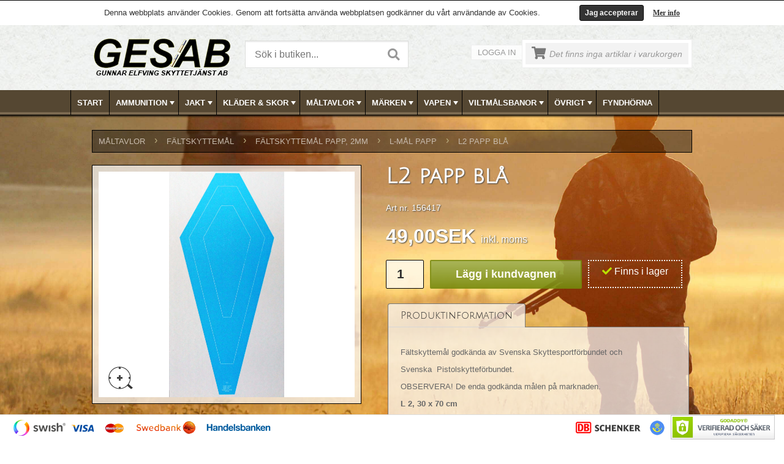

--- FILE ---
content_type: text/html; charset=utf-8
request_url: https://www.skyttetjanst.se/article/detail/l2-papp-bla/14526
body_size: 14448
content:
<!DOCTYPE html>
<html>
<head>
    <title>L2 papp bl&#229;</title>
    <meta http-equiv="Content-Type" content="text/html; charset=utf-8" />
    <meta name="description" content="F&#228;ltskyttem&#229;l godk&#228;nda av Svenska Skyttesportf&#246;rbundet och 
Svenska  Pistolskyttef&#246;rbundet." />
    <meta name="keywords" />
    <meta name="viewport" content="width=device-width, initial-scale=1, shrink-to-fit=no">

    <link rel="canonical" href="http://www.skyttetjanst.se/article/detail/l2-papp-bla/14526" />

    <link href="https://cdn.svenskwebbhandel.se/googlefonts/juliussansone/font-face.css?d=220511" rel="stylesheet" type="text/css" />


    <link href="https://cdn.svenskwebbhandel.se/fontawesome/5.2.0/css/all.min.css" rel="stylesheet" />
    <link href="https://cdn.svenskwebbhandel.se/bxslider/jquery.bxslider.min.css" rel="stylesheet" />

    <link href="/Content/Styles?v=2Sbd1RQzmU395mVitgnIQLz19ezs_CQy5nnRCHbHP0s1" rel="stylesheet"/>


    <script src="https://cdn.svenskwebbhandel.se/kendo/2018.2.516/js/jquery.min.js" type="text/javascript"></script>
    <script src="https://cdn.svenskwebbhandel.se/jquery/validate/1.13.0/jquery.validate.min.js" type="text/javascript"></script>
    <script src="https://cdn.svenskwebbhandel.se/jquery/validate/1.13.0/jquery.validate.unobtrusive.min.js" type="text/javascript"></script>
    <script src="https://cdn.svenskwebbhandel.se/jquery/validate/1.13.0/mvcfoolproof.unobtrusive.min.js" type="text/javascript"></script>


    <!--[if lt IE 9]>
    <script src="https://cdn.svenskwebbhandel.se/html5shiv/html5shiv.min.js" type="text/javascript"></script>
    <![endif]-->

    
    
    
    <script type="application/ld+json">
        {"@context":"http://schema.org/","@type":"Product","mpn":"156417","Name":"L2 papp blå","Image":["https://www.skyttetjanst.se/image?path=156417/156417.jpg"],"Description":"Fältskyttemål godkända av Svenska Skyttesportförbundet och Svenska Pistolskytteförbundet. OBSERVERA! De enda godkända målen på marknaden. L 2, 30 x 70 cm Tryckt på papp. Med den godkända innerfiguren enligt SvSF (FSR).","Brand":null,"Offers":{"@type":"Offer","PriceCurrency":"SEK","Price":49.0,"Seller":null,"Url":"https://www.skyttetjanst.se/article/detail/l2-papp-bla/14526","Availability":"http://schema.org/InStock"}}
    </script>

    <script type="text/javascript">
        $(document).ready(function () {
            $("#single_1").fancybox({
                openEffect: 'elastic',
                closeEffect: 'elastic'
            });

        });
    </script>



    
    <!-- Google Tag Manager -->
    <script>
    (function (w, d, s, l, i) {
        w[l] = w[l] || []; w[l].push({
            'gtm.start':
                new Date().getTime(), event: 'gtm.js'
        }); var f = d.getElementsByTagName(s)[0],
            j = d.createElement(s), dl = l != 'dataLayer' ? '&l=' + l : ''; j.async = true; j.src =
                'https://www.googletagmanager.com/gtm.js?id=' + i + dl; f.parentNode.insertBefore(j, f);
        })(window, document, 'script', 'dataLayer', 'GTM-54QHL5G');</script>
    <!-- End Google Tag Manager -->

</head>
<body id="master-body">
        <!-- Google Tag Manager (noscript) -->
    <noscript>
        <iframe src="https://www.googletagmanager.com/ns.html?id=GTM-54QHL5G"
                height="0" width="0" style="display:none;visibility:hidden"></iframe>
    </noscript>
    <!-- End Google Tag Manager (noscript) -->

    <div class="message" style="display:none;"></div>
    <div id="fb-root"></div>
    <script>
        (function (d, s, id) {
            var js, fjs = d.getElementsByTagName(s)[0];
            if (d.getElementById(id)) return;
            js = d.createElement(s); js.id = id;
            js.src = "//connect.facebook.net/sv_SE/sdk.js#xfbml=1&version=v2.3";
            fjs.parentNode.insertBefore(js, fjs);
        }(document, 'script', 'facebook-jssdk'));</script>

    <div id="cookie-msg" style="display: none;">
    <div id="cookie-msg-inner">
        Denna webbplats anv&#228;nder Cookies. Genom att forts&#228;tta anv&#228;nda webbplatsen godk&#228;nner du v&#229;rt anv&#228;ndande av Cookies.
        <a class="cookmore" href="#Cookies" id="FancyCookies">Mer info</a>
        <div id="cookieClose">Jag accepterar</div>
    </div>

    <div style="display: none">
        <div id="Cookies">
            <h4>Cookies</h4>
            <p>
                Enligt lagen om elektronisk kommunikation, som tr&#228;dde i kraft den 25 juli 2003, ska alla som bes&#246;ker en webbplats informeras om vad cookies anv&#228;nds till och ges m&#246;jlighet att v&#228;gra s&#229;dan anv&#228;ndning.
            </p>
            <p>
                En cookie &#228;r en liten textfil som lagras p&#229; din dator som inneh&#229;ller information. Cookies anv&#228;nds av rent tekniska sk&#228;l f&#246;r att f&#246;rb&#228;ttra webbplatsen f&#246;r anv&#228;ndaren. Det finns tv&#229; typer av cookies.
            </p>
            <p>
                En permanent cookie ligger kvar p&#229; bes&#246;karens dator under en best&#228;md tid. Den anv&#228;nds till exempel vid funktioner som talar om vad som &#228;r nytt sedan anv&#228;ndaren senast bes&#246;kte den aktuella webbplatsen eller anpassningar gjorda av bes&#246;karen.
            </p>
            <p>
                En sessionscookie lagras tillf&#228;lligt i datorns minne under tiden en bes&#246;kare &#228;r inne p&#229; en webbsida. Sessioncookies f&#246;rsvinner n&#228;r du st&#228;nger din webbl&#228;sare. Om du inte accepterar att cookies anv&#228;nds kan du st&#228;nga av cookies i din webbl&#228;sares s&#228;kerhetsinst&#228;llningar.
            </p>
            <p>
                V&#228;ljer du att st&#228;nga av dina Cookies finns risk att sidan inte l&#228;ngre fungerar d&#229; vi anv&#228;nder Cookies f&#246;r att st&#246;dja funktionaliteten i v&#229;r varukorg, kundinloggning, samt f&#246;r att samla in statistik via Google Analytics.
            </p>
        </div>
    </div>

    <script type="text/javascript">
        $(document).ready(function () {
            $("a#FancyCookies").fancybox({
                'href': '#Cookies',
                'titleShow': false,
                'transitionIn': 'elastic',
                'transitionOut': 'elastic'
            });
        });
    </script>
</div>

<script>
    $(document).ready(function () {
        var cookie = Cookies.get("CookiesAccepted");
        if (!cookie) {
            $('#cookie-msg').show();
        }
    });

    $('#cookieClose').click(function () {
        $('#cookie-msg').hide();
        Cookies.set('CookiesAccepted', 'true', { expires: 365 });
    });
</script>

    <div id="clickDiv" style="display: none;"></div>
    <div style="display: none;" id="progress">
        <div id="progressDiv">
            Var god v&#228;nta medan din order registreras,
            <br />
            klicka inte mer &#228;n en g&#229;ng…...
            <br />
            <img id="progress_image" style="padding-left:5px;padding-top:5px;" src="/content/images/ajax-loader.gif" alt="Laddar" />
        </div>
    </div>
    <div class="layout-body">
        <header id="Header">
            <div id="Placeholder">
                <div class="fixed-layout">

                    <div class="background">
                        <div class="wrapper">
                            <a href="/" title="Skyttetjanst.se">
                                <img src="/content/images/logo.png" class="logo" alt="Skyttetjanst.se" />
                            </a>
                            

<div class="search">

<form action="/article/search" method="get">    <input type="text" name="q" id="q" value="" class="k-input" placeholder="S&#246;k i butiken..." />
    <a href="#" id="SearchFormButton" class="k-button" onclick="DoSearch();"><i class="fas fa-search"></i></a>
</form>    </div>

 <script type="text/javascript">

     function SearchLoad(e) {
         var autocomplete = $(this).data('tAutoComplete');

         autocomplete.filter = 0;
         autocomplete.filters[0] = function (component) {
             component.dataBind(component.data, true /*if you need to preserve input content*/);
         }
     }


     function DoSearch() {
         window.location.href = '/article/search/?q=' + $('#q').val();
     }


     $(function () {
         $("#q").on('keydown', function (e) {
             var keyPressed;

             if ((e.charCode) && (e.keyCode == 0))
                 keyPressed = e.charCode
             else
                 keyPressed = e.keyCode;

             //alert(keyPressed);

             if (keyPressed == 13) {
                 e.preventDefault();
                 //$('#SearchFormButton').focus();
                 DoSearch();
                 // alert($(this).next().next().val());
                 //focusNextControl();
             }
         });
     });


     
</script>
                            <div class="right-col">
                                <div class="account-menu">
                                        <a href="#" class="open-login-button" title="Logga in">Logga in</a>
                                </div>
                                <div id="SmallCartWrapper">
                                        
    <div class="small-cart">
        <div class="content">
            <div class="cart-icon empty-cart"><i class="fas fa-shopping-cart"></i></div>
            <span class="empty">Det finns inga artiklar i varukorgen</span>
        </div>
    </div>



<script type="text/javascript">

    //$('#CartBlanket').hide();


    
    //$('#PageCart').hide();

    $('.cart-button').click(function () {
        $('#PageCart').slideToggle("slow");
        $('#CartBlanket').show();
        return false;
    });

   
</script>
                                </div>
                            </div>
                            <div class="clear"></div>
                        </div>

                    </div>
                    <nav id="TopMenu">
                        


<style>
    .k-menu-group .k-item {
        width: 200px;
    }
</style>

<div id="TopMenuWrapper" class="wrapper">
    <ul class="k-widget k-reset k-header k-menu" id="ArticleGroupMenu"><li class="k-item k-state-default"><a class="k-link k-menu-link" href="/">Start</a></li><li class="k-item k-state-default"><a class="k-link k-menu-link" href="/articlegroup/grid/ammunition/579">AMMUNITION<span class="k-icon k-i-arrow-60-down"></span></a><ul class="k-group k-menu-group"><li class="k-item k-state-default"><a class="k-link k-menu-link" href="/articlegroup/grid/ddupleks/788">DDUPLEKS</a></li><li class="k-item k-state-default"><a class="k-link k-menu-link" href="/articlegroup/grid/eley/769">ELEY</a></li><li class="k-item k-state-default"><a class="k-link k-menu-link" href="/articlegroup/grid/copperbear/895">COPPERBEAR</a></li><li class="k-item k-state-default"><a class="k-link k-menu-link" href="/articlegroup/grid/cci/838">CCI</a></li><li class="k-item k-state-default"><a class="k-link k-menu-link" href="/articlegroup/grid/federal/822">FEDERAL</a></li><li class="k-item k-state-default"><a class="k-link k-menu-link" href="/articlegroup/grid/geco/781">GECO</a></li><li class="k-item k-state-default"><a class="k-link k-menu-link" href="/articlegroup/grid/hylsor/786">HYLSOR</a></li><li class="k-item k-state-default"><a class="k-link k-menu-link" href="/articlegroup/grid/hornady/811">HORNADY</a></li><li class="k-item k-state-default"><a class="k-link k-menu-link" href="/articlegroup/grid/lapua/581">LAPUA</a></li><li class="k-item k-state-default"><a class="k-link k-menu-link" href="/articlegroup/grid/rottweil/823">ROTTWEIL</a></li><li class="k-item k-state-default"><a class="k-link k-menu-link" href="/articlegroup/grid/norma/753">NORMA</a></li><li class="k-item k-state-default"><a class="k-link k-menu-link" href="/articlegroup/grid/sako/792">SAKO</a></li><li class="k-item k-state-default"><a class="k-link k-menu-link" href="/articlegroup/grid/sauvestre/789">SAUVESTRE</a></li><li class="k-item k-state-default"><a class="k-link k-menu-link" href="/articlegroup/grid/sellier--bellot/757">SELLIER &amp; BELLOT</a></li><li class="k-item k-state-default"><a class="k-link k-menu-link" href="/articlegroup/grid/handladdning/780">HANDLADDNING</a></li><li class="k-item k-state-default"><a class="k-link k-menu-link" href="/articlegroup/grid/krut/582">KRUT</a></li><li class="k-item k-state-default"><a class="k-link k-menu-link" href="/articlegroup/grid/winchester/900">Winchester</a></li><li class="k-item k-state-default"><a class="k-link k-menu-link" href="/articlegroup/grid/luftvapenkulor/583">LUFTVAPENKULOR</a></li><li class="k-item k-state-default"><a class="k-link k-menu-link" href="/articlegroup/grid/magtech/588">MAGTECH</a></li><li class="k-item k-state-default"><a class="k-link k-menu-link" href="/articlegroup/grid/tillbehor/771">TILLBEH&#214;R</a></li><li class="k-item k-state-default"><a class="k-link k-menu-link" href="/articlegroup/grid/tandhattar/787">T&#196;NDHATTAR</a></li><li class="k-item k-state-default"><a class="k-link k-menu-link" href="/articlegroup/grid/ovrig-ammunition/836">&#214;VRIG AMMUNITION</a></li></ul></li><li class="k-item k-state-default"><a class="k-link k-menu-link" href="/articlegroup/grid/jakt/589">JAKT<span class="k-icon k-i-arrow-60-down"></span></a><ul class="k-group k-menu-group"><li class="k-item k-state-default"><a class="k-link k-menu-link" href="/articlegroup/grid/belysning/844">BELYSNING</a></li><li class="k-item k-state-default"><a class="k-link k-menu-link" href="/articlegroup/grid/hundgpspejl/782">HUNDGPS/PEJL</a></li><li class="k-item k-state-default"><a class="k-link k-menu-link" href="/articlegroup/grid/hundtillbehor/590">HUNDTILLBEH&#214;R</a></li><li class="k-item k-state-default"><a class="k-link k-menu-link" href="/articlegroup/grid/jaktradio/591">JAKTRADIO</a></li><li class="k-item k-state-default"><a class="k-link k-menu-link" href="/articlegroup/grid/knivarknivslip/592">KNIVAR/KNIVSLIP</a></li><li class="k-item k-state-default"><a class="k-link k-menu-link" href="/articlegroup/grid/lockpipor/593">LOCKPIPOR</a></li><li class="k-item k-state-default"><a class="k-link k-menu-link" href="/articlegroup/grid/ryggsackar--stolar/594">RYGGS&#196;CKAR &amp; STOLAR</a></li><li class="k-item k-state-default"><a class="k-link k-menu-link" href="/articlegroup/grid/skjutstod/845">SKJUTST&#214;D</a></li><li class="k-item k-state-default"><a class="k-link k-menu-link" href="/articlegroup/grid/slaktmatlagning/595">SLAKT/MATLAGNING</a></li><li class="k-item k-state-default"><a class="k-link k-menu-link" href="/articlegroup/grid/termosar/846">TERMOSAR</a></li><li class="k-item k-state-default"><a class="k-link k-menu-link" href="/articlegroup/grid/trofskoldar/596">TROF&#201;SK&#214;LDAR</a></li><li class="k-item k-state-default"><a class="k-link k-menu-link" href="/articlegroup/grid/viltsackar/847">VILTS&#196;CKAR</a></li><li class="k-item k-state-default"><a class="k-link k-menu-link" href="/articlegroup/grid/ateljakt/597">&#197;TELJAKT</a></li><li class="k-item k-state-default"><a class="k-link k-menu-link" href="/articlegroup/grid/jakttillbehor-ovrigt/598">JAKTTILLBEH&#214;R &#214;VRIGT</a></li></ul></li><li class="k-item k-state-default"><a class="k-link k-menu-link" href="/articlegroup/grid/klader--skor/599">KL&#196;DER &amp; SKOR<span class="k-icon k-i-arrow-60-down"></span></a><ul class="k-group k-menu-group"><li class="k-item k-state-default"><a class="k-link k-menu-link" href="/articlegroup/grid/jaktklader/600">JAKTKL&#196;DER</a></li><li class="k-item k-state-default"><a class="k-link k-menu-link" href="/articlegroup/grid/jaktkladerdam/880">JAKTKL&#196;DER/DAM</a></li><li class="k-item k-state-default"><a class="k-link k-menu-link" href="/articlegroup/grid/stovlarkangor/601">ST&#214;VLAR/K&#196;NGOR</a></li></ul></li><li class="k-item k-state-default"><a class="k-link k-menu-link" href="/articlegroup/grid/maltavlor/604">M&#197;LTAVLOR<span class="k-icon k-i-arrow-60-down"></span></a><ul class="k-group k-menu-group"><li class="k-item k-state-default"><a class="k-link k-menu-link" href="/articlegroup/grid/djurmal/605">DJURM&#197;L</a></li><li class="k-item k-state-default"><a class="k-link k-menu-link" href="/articlegroup/grid/falling-target/612">FALLING TARGET</a></li><li class="k-item k-state-default"><a class="k-link k-menu-link" href="/articlegroup/grid/figurpapp/776">FIGURPAPP</a></li><li class="k-item k-state-default"><a class="k-link k-menu-link" href="/articlegroup/grid/faltskyttemal/616">F&#196;LTSKYTTEM&#197;L</a></li><li class="k-item k-state-default"><a class="k-link k-menu-link" href="/articlegroup/grid/gevarstavlor/634">GEV&#196;RSTAVLOR</a></li><li class="k-item k-state-default"><a class="k-link k-menu-link" href="/articlegroup/grid/kanalplast/777">KANALPLAST</a></li><li class="k-item k-state-default"><a class="k-link k-menu-link" href="/articlegroup/grid/limmarkeringskrita/775">LIM/MARKERINGSKRITA</a></li><li class="k-item k-state-default"><a class="k-link k-menu-link" href="/articlegroup/grid/lerduvor/861">LERDUVOR</a></li><li class="k-item k-state-default"><a class="k-link k-menu-link" href="/articlegroup/grid/militara-mal/639">MILIT&#196;RA M&#197;L</a></li><li class="k-item k-state-default"><a class="k-link k-menu-link" href="/articlegroup/grid/pistoltavlor/649">PISTOLTAVLOR</a></li><li class="k-item k-state-default"><a class="k-link k-menu-link" href="/articlegroup/grid/rikareservdelar/650">RIKA/RESERVDELAR</a></li><li class="k-item k-state-default"><a class="k-link k-menu-link" href="/articlegroup/grid/tacklappar--dispenser/651">T&#196;CKLAPPAR &amp; DISPENSER</a></li><li class="k-item k-state-default"><a class="k-link k-menu-link" href="/articlegroup/grid/wellpapp/778">WELLPAPP</a></li></ul></li><li class="k-item k-state-default"><a class="k-link k-menu-link" href="/articlegroup/grid/marken/652">M&#196;RKEN<span class="k-icon k-i-arrow-60-down"></span></a><ul class="k-group k-menu-group"><li class="k-item k-state-default"><a class="k-link k-menu-link" href="/articlegroup/grid/skyttemarken/653">SKYTTEM&#196;RKEN</a></li><li class="k-item k-state-default"><a class="k-link k-menu-link" href="/articlegroup/grid/sportskyttemarken/678">SPORTSKYTTEM&#196;RKEN</a></li></ul></li><li class="k-item k-state-default"><a class="k-link k-menu-link" href="/articlegroup/grid/vapen/679">VAPEN<span class="k-icon k-i-arrow-60-down"></span></a><ul class="k-group k-menu-group"><li class="k-item k-state-default"><a class="k-link k-menu-link" href="/articlegroup/grid/skytte/648">SKYTTE</a></li><li class="k-item k-state-default"><a class="k-link k-menu-link" href="/articlegroup/grid/begagnade-jaktvapen/680">BEGAGNADE JAKTVAPEN</a></li><li class="k-item k-state-default"><a class="k-link k-menu-link" href="/articlegroup/grid/nya-jaktvapen/690">NYA JAKTVAPEN</a></li><li class="k-item k-state-default"><a class="k-link k-menu-link" href="/articlegroup/grid/pistoler/862">PISTOLER</a></li><li class="k-item k-state-default"><a class="k-link k-menu-link" href="/articlegroup/grid/revolver/864">REVOLVER</a></li><li class="k-item k-state-default"><a class="k-link k-menu-link" href="/articlegroup/grid/riggar/869">RIGGAR</a></li><li class="k-item k-state-default"><a class="k-link k-menu-link" href="/articlegroup/grid/pcc-gevar/896">PCC GEV&#196;R</a></li><li class="k-item k-state-default"><a class="k-link k-menu-link" href="/articlegroup/grid/vanstervapen/784">V&#196;NSTERVAPEN</a></li><li class="k-item k-state-default"><a class="k-link k-menu-link" href="/articlegroup/grid/vapen-for-tavling/698">VAPEN F&#214;R T&#196;VLING</a></li><li class="k-item k-state-default"><a class="k-link k-menu-link" href="/articlegroup/grid/kolvar/834">KOLVAR</a></li><li class="k-item k-state-default"><a class="k-link k-menu-link" href="/articlegroup/grid/optik--montage/711">OPTIK &amp; MONTAGE</a></li><li class="k-item k-state-default"><a class="k-link k-menu-link" href="/articlegroup/grid/ljuddampare/712">LJUDD&#196;MPARE</a></li><li class="k-item k-state-default"><a class="k-link k-menu-link" href="/articlegroup/grid/luftgevar/808">LUFTGEV&#196;R</a></li><li class="k-item k-state-default"><a class="k-link k-menu-link" href="/articlegroup/grid/vapenskap/713">VAPENSK&#197;P</a></li><li class="k-item k-state-default"><a class="k-link k-menu-link" href="/articlegroup/grid/vapentillbehor/714">VAPENTILLBEH&#214;R</a></li><li class="k-item k-state-default"><a class="k-link k-menu-link" href="/articlegroup/grid/vapenvard/715">VAPENV&#197;RD</a></li></ul></li><li class="k-item k-state-default"><a class="k-link k-menu-link" href="/articlegroup/grid/viltmalsbanor/716">VILTM&#197;LSBANOR<span class="k-icon k-i-arrow-60-down"></span></a><ul class="k-group k-menu-group"><li class="k-item k-state-default"><a class="k-link k-menu-link" href="/articlegroup/grid/combimal/717">COMBIM&#197;L</a></li><li class="k-item k-state-default"><a class="k-link k-menu-link" href="/articlegroup/grid/viltmalsbanor/718">VILTM&#197;LSBANOR</a></li><li class="k-item k-state-default"><a class="k-link k-menu-link" href="/articlegroup/grid/vridmal/719">VRIDM&#197;L</a></li><li class="k-item k-state-default"><a class="k-link k-menu-link" href="/articlegroup/grid/pop-up-mal/746">POP-UP M&#197;L</a></li></ul></li><li class="k-item k-state-default"><a class="k-link k-menu-link" href="/articlegroup/grid/ovrigt/720">&#214;VRIGT<span class="k-icon k-i-arrow-60-down"></span></a><ul class="k-group k-menu-group"><li class="k-item k-state-default"><a class="k-link k-menu-link" href="/articlegroup/grid/avsparrningsband/773">AVSP&#196;RRNINGSBAND</a></li><li class="k-item k-state-default"><a class="k-link k-menu-link" href="/articlegroup/grid/glas/723">GLAS</a></li><li class="k-item k-state-default"><a class="k-link k-menu-link" href="/articlegroup/grid/blanketterskyltar/727">BLANKETTER/SKYLTAR</a></li><li class="k-item k-state-default"><a class="k-link k-menu-link" href="/articlegroup/grid/fritidsprylar/772">FRITIDSPRYLAR</a></li><li class="k-item k-state-default"><a class="k-link k-menu-link" href="/articlegroup/grid/ovrigt/774">&#214;VRIGT</a></li></ul></li><li class="k-item k-state-default"><a class="k-link k-menu-link" href="/articlegroup/grid/fyndhorna/790">FYNDH&#214;RNA</a></li></ul>
</div>

<script>
    function onOpenMenuTemplate(e) {
        var menuWidth = $("#TopMenuWrapper").width();

        console.log("menu width " + menuWidth);

        var menuItem = $(e.item);
        var popup = menuItem.find('.k-animation-container');
        var template = menuItem.find('.k-group');
        var popupWidth = $(template).width();

        if (popupWidth < 1) {
            popupWidth = $(template).parent().width();
        }

        popup.css('width', popupWidth + "px");

        if (!menuItem.hasClass('k-first')) {
            var firstLeft = menuItem.siblings('.k-first').position().left;
            var left = menuItem.position().left - firstLeft;

            console.log("group width " + popupWidth);
            console.log(template);

            if (popupWidth + left > 980) {
                var diff = 980 - (popupWidth + left);
                popup.css('margin-left', diff + "px");
            }
        }
    }
</script>
                    </nav>
                </div>
            </div>
        </header>

        <main id="Main">
            <div id="AjaxPageCart">
                

<script type="text/javascript">

    $(document).ready(function () {
        var cartPopup = $('#PageCart');
        if (cartPopup.css('display') === 'block') {
            $('#CartBlanket').show();
        }
        else {
            $('#PageCart').hide();
            $('#CartBlanket').hide();
        }
    });

    $('.continue-shop').click(function () {
        $('#PageCart').slideToggle("slow");
        $('#CartBlanket').hide();
        return false;
    });

    $('#PageCart .close').click(function () {
        $('#PageCart').slideUp("slow");
        $('#CartBlanket').hide();
        return false;
    });

    $(document).mouseup(function (e) {
        var cartPopup = $('#PageCart');
        var cartButton = $('.cart-button');

        if (cartPopup.is(e.target) == false) {
            if (!cartPopup.is(e.target) && cartPopup.has(e.target).length === 0 && !cartButton.is(e.target) && cartButton.has(e.target).length === 0) {
                cartPopup.slideUp("slow");
                $('#CartBlanket').hide();
            }
        }
    });
</script>
            </div>
            <div class="wrapper">
                <div id="LoginWindow" style="display:none;"></div>
                


<div class="content-page">
  


        




<!-- Brödsmulor -->
    <div id="breadcrumbs">
               <div class="crumb"><a href="/articlegroup/grid/maltavlor/604">M&#197;LTAVLOR</a><span>›</span></div>
               <div class="crumb"><a href="/articlegroup/grid/faltskyttemal/616">F&#196;LTSKYTTEM&#197;L</a><span>›</span></div>
               <div class="crumb"><a href="/articlegroup/grid/faltskyttemal-papp-2mm/618">F&#196;LTSKYTTEM&#197;L PAPP, 2mm</a><span>›</span></div>
               <div class="crumb"><a href="/articlegroup/grid/l-mal-papp/622">L-M&#197;L PAPP</a><span>›</span></div>
                <div class="crumb"><a href="/article/detail/l2-papp-bla/14526">L2 papp bl&#229;</a></div>
    </div>
 


<div class="article-detail">
    <div class="first-column">
        <div class="image">
            <div class="content">
                                    <a class="open-fancybox-custom" id="CurrentFancyBoxImage" title="Klicka för stor bild" href="/image?path=156417/156417.jpg">
                        <img src="/image?path=156417/156417.jpg" id="Zoom" data-zoom-image="/image?path=156417/156417.jpg" alt="L2 papp bl&#229;" />
                    </a>
                    <a class="fancy-link2 open-fancybox-custom" title="Klicka för stor bild" rel="group1" href="/image?path=156417/156417.jpg"></a>
            </div>
        </div>


            <div class="thumbs">
            </div>

        <div class="related-products" style="display:block">
            <h4>
                <span class="left-corner"></span>
                <span class="middle">Relaterade produkter</span>
                <span class="right-corner"></span>
            </h4>

            <div class="articles-thumbnails">
                    <div class="article">
                        <div class="image">
                            <a href="/article/detail/l2-papp-svart/13492?ReturnArticleName=L2 papp bl&#229;&amp;ReturnUrl=https%3a%2f%2fwww.skyttetjanst.se%2farticle%2fdetail%2fl2-papp-bla%2f14526" title="L2 papp svart">
                                    <img src="/image?path=156412/156412.jpg" alt="L2 papp svart" />
                            </a>
                            <span class="point"></span>
                        </div>
                        <div class="content">
                            <h3><a href="/article/detail/l2-papp-svart/13492?ReturnArticleName=L2 papp bl&#229;&amp;ReturnUrl=https%3a%2f%2fwww.skyttetjanst.se%2farticle%2fdetail%2fl2-papp-bla%2f14526" title="L2 papp svart">L2 papp svart</a></h3>
                                <h4 class="price">49 SEK</h4>

                            <form action="/order/addtocartajax" method="post">
                                <input type="hidden" name="ArticleID" value="13492" />
                                <input type="hidden" name="ReturnUrl" value="https://www.skyttetjanst.se/article/detail/l2-papp-bla/14526" />
                                <input type="hidden" name="Quantity" value="1" />
                                <input type="submit" value="K&#246;p" class="ajax-add-cart k-button" />
                            </form>
                        </div>
                    </div>
                    <div class="article">
                        <div class="image">
                            <a href="/article/detail/l2-papp-gul/14527?ReturnArticleName=L2 papp bl&#229;&amp;ReturnUrl=https%3a%2f%2fwww.skyttetjanst.se%2farticle%2fdetail%2fl2-papp-bla%2f14526" title="L2 papp gul">
                                    <img src="/image?path=156415/156415.jpg" alt="L2 papp gul" />
                            </a>
                            <span class="point"></span>
                        </div>
                        <div class="content">
                            <h3><a href="/article/detail/l2-papp-gul/14527?ReturnArticleName=L2 papp bl&#229;&amp;ReturnUrl=https%3a%2f%2fwww.skyttetjanst.se%2farticle%2fdetail%2fl2-papp-bla%2f14526" title="L2 papp gul">L2 papp gul</a></h3>
                                <h4 class="price">49 SEK</h4>

                            <form action="/order/addtocartajax" method="post">
                                <input type="hidden" name="ArticleID" value="14527" />
                                <input type="hidden" name="ReturnUrl" value="https://www.skyttetjanst.se/article/detail/l2-papp-bla/14526" />
                                <input type="hidden" name="Quantity" value="1" />
                                <input type="submit" value="K&#246;p" class="ajax-add-cart k-button" />
                            </form>
                        </div>
                    </div>
                    <div class="article">
                        <div class="image">
                            <a href="/article/detail/l2-papp-gron/14528?ReturnArticleName=L2 papp bl&#229;&amp;ReturnUrl=https%3a%2f%2fwww.skyttetjanst.se%2farticle%2fdetail%2fl2-papp-bla%2f14526" title="L2 papp gr&#246;n">
                                    <img src="/image?path=156414/156414.jpg" alt="L2 papp gr&#246;n" />
                            </a>
                            <span class="point"></span>
                        </div>
                        <div class="content">
                            <h3><a href="/article/detail/l2-papp-gron/14528?ReturnArticleName=L2 papp bl&#229;&amp;ReturnUrl=https%3a%2f%2fwww.skyttetjanst.se%2farticle%2fdetail%2fl2-papp-bla%2f14526" title="L2 papp gr&#246;n">L2 papp gr&#246;n</a></h3>
                                <h4 class="price">49 SEK</h4>

                            <form action="/order/addtocartajax" method="post">
                                <input type="hidden" name="ArticleID" value="14528" />
                                <input type="hidden" name="ReturnUrl" value="https://www.skyttetjanst.se/article/detail/l2-papp-bla/14526" />
                                <input type="hidden" name="Quantity" value="1" />
                                <input type="submit" value="K&#246;p" class="ajax-add-cart k-button" />
                            </form>
                        </div>
                    </div>
                    <div class="article">
                        <div class="image">
                            <a href="/article/detail/l2-papp-orange/14529?ReturnArticleName=L2 papp bl&#229;&amp;ReturnUrl=https%3a%2f%2fwww.skyttetjanst.se%2farticle%2fdetail%2fl2-papp-bla%2f14526" title="L2 papp orange">
                                    <img src="/image?path=156413/156413.jpg" alt="L2 papp orange" />
                            </a>
                            <span class="point"></span>
                        </div>
                        <div class="content">
                            <h3><a href="/article/detail/l2-papp-orange/14529?ReturnArticleName=L2 papp bl&#229;&amp;ReturnUrl=https%3a%2f%2fwww.skyttetjanst.se%2farticle%2fdetail%2fl2-papp-bla%2f14526" title="L2 papp orange">L2 papp orange</a></h3>
                                <h4 class="price">49 SEK</h4>

                            <form action="/order/addtocartajax" method="post">
                                <input type="hidden" name="ArticleID" value="14529" />
                                <input type="hidden" name="ReturnUrl" value="https://www.skyttetjanst.se/article/detail/l2-papp-bla/14526" />
                                <input type="hidden" name="Quantity" value="1" />
                                <input type="submit" value="K&#246;p" class="ajax-add-cart k-button" />
                            </form>
                        </div>
                    </div>
            </div>
        </div>
    </div>

    <div class="second-column">
        <h1>L2 papp bl&#229;</h1>
        <h2></h2>
        <div class="art-no">Art nr. 156417</div>
    <h3 class="price">
49,00SEK        <span class="vat">inkl. moms</span>
    </h3>
                    <div class="attributes">
                <div class="content">

                </div>
            </div>

        <!-- specialfrakt -->
        <!-- /specialfrakt -->
        <!-- stafflade priser -->


        <!-- /stafflade priser -->
        <!-- Partial som innehåller antal, köpknapp och lagerstatus -->
            <div class="addtocart">
<form action="/order/addtocartajax" method="post"><input id="ArticleID" name="ArticleID" type="hidden" value="14526" /><input id="ReturnUrl" name="ReturnUrl" type="hidden" value="https://www.skyttetjanst.se/article/detail/l2-papp-bla/14526" />                <div class="quantity">

                    
                    <input type="number" id="Quantity" name="Quantity" value="1" min="1" max="999" maxlength="4" class="k-input quantity-value" />
                    <input class="MinQuantity" name="MinQuantity" type="hidden" value="1" />
                    <input type="submit" value="L&#228;gg i kundvagnen" class="ajax-add-cart k-button" />
                </div>
</form>
                <div class="stock-box">
                            <span class="stock yes"><span class="icon"><i class="fas fa-check"></i></span> Finns i lager</span>

                </div>
    </div>


        <div class="k-tabstrip-wrapper"><div class="k-widget k-tabstrip k-header" id="tabs"><ul class="k-reset k-tabstrip-items"><li class="k-item k-state-default k-state-active"><span class="k-link" unselectable="on">Produktinformation</span></li></ul><div class="k-content k-state-active" id="tabs-1" style="display:block">
                                    <div class="description">
<p>F&auml;ltskyttem&aring;l godk&auml;nda av Svenska Skyttesportf&ouml;rbundet och </p><p>Svenska&nbsp; Pistolskyttef&ouml;rbundet. </p><p>OBSERVERA! De enda godk&auml;nda m&aring;len p&aring; marknaden.</p><p><strong>L 2, 30 x 70 cm </strong></p><p>Tryckt p&aring; papp.</p><p>Med den godk&auml;nda innerfiguren enligt SvSF (FSR).</p>
                                    </div>


                        </div></div></div>
    </div>
</div>

<style>
    .quantity-price-price {
        float: right;
    }

    #QuantityPrices table thead tr td {
        margin-right: 200px;
    }
</style>

<script>
    function selectedAttribute(e) {
        var selectedValue = this.value();
        var currentUrl = window.location.pathname;
        var currentArticleID = currentUrl.substring(currentUrl.lastIndexOf('/') + 1);
        var newArticleID = selectedValue.substring(selectedValue.lastIndexOf('/') + 1);

        if (currentArticleID != newArticleID) {
            window.location = selectedValue;
        }
    }

    function setHref(a) {
        var imageBox = document.getElementsByClassName("zoomLens")[0];
        var currentImagePath = imageBox.style.backgroundImage.replace('url(', '').replace(')', '');
        currentImagePath = currentImagePath.substring(currentImagePath.indexOf("=") + 1);
        var imagePath = "/image?path=" + currentImagePath;

        a.href = imagePath;
    }
    function ValidateFormData() {
        var ValidationForm = true;
        var Quantity = $("#Quantity");
        var MinQuantity = $("#MinQuantity").html();

        if (MinQuantity != null) {
            if (Quantity.val() < MinQuantity) {
                ValidationForm = false;
                Quantity.css("background-color", "red");
                alert("Minsta beställningsantal är " + MinQuantity + " st");
            }
        }

        Quantity.css("background-color", "white");
        return ValidationForm;
    }

    function goback() {
        history.go(-1);
    }
</script>

<script type="text/javascript">

    var imageArray = [];

        
            imageArray.push("/image?path=156417/156417.jpg");
        

    $(".open-fancybox-custom").click(function (e) {
        e.preventDefault();

        var fancyBoxImages = [];

        var currentSelectedImage = $("#CurrentFancyBoxImage")[0].href;
        currentSelectedImage = currentSelectedImage.replace(/^(?:\/\/|[^\/]+)*\//, "/");
        fancyBoxImages.push(currentSelectedImage);
        currentSelectedImage = currentSelectedImage.replace("%2F", "/")
        currentSelectedImage = currentSelectedImage.substr(currentSelectedImage.lastIndexOf("/") + 1);

        for (var i = 0; i < imageArray.length; i++) {
            if (imageArray[i].substr(imageArray[i].lastIndexOf("/") + 1) != currentSelectedImage) {
                fancyBoxImages.push(imageArray[i]);
            }
        }

        $.fancybox.open(fancyBoxImages);
    });

    $(document).ready(function () {
        $(".fancybox").fancybox({
            openEffect: 'none',
            closeEffect: 'none'
        });
    });

    function ChangeMainImage(path) {
        $('.image').attr("src", path);
    }

</script>

<script>
    (function ($) {
        var re = /([^&=]+)=?([^&]*)/g;
        var decodeRE = /\+/g;  // Regex for replacing addition symbol with a space
        var decode = function (str) { return decodeURIComponent(str.replace(decodeRE, " ")); };
        $.parseParams = function (query) {
            var params = {}, e;
            while (e = re.exec(query)) {
                var k = decode(e[1]), v = decode(e[2]);
                if (k.substring(k.length - 2) === '[]') {
                    k = k.substring(0, k.length - 2);
                    (params[k] || (params[k] = [])).push(v);
                }
                else params[k] = v;
            }
            return params;
        };
    })(jQuery);
</script>

<script type="text/javascript">
    $(document).ready(function () {
        $("#Zoom").elevateZoom({
            gallery: 'Gallery',
            zoomType: "lens",
            lensShape: "round",
            lensSize: 200,
            cursor: 'pointer',
            galleryActiveClass: "active",
            imageCrossfade: true, loadingIcon: "http://www.elevateweb.co.uk/spinner.gif"
        });
    });

    $(document).on('click', '.thumbs .thumb', function () {
        var sourceParams = $.parseParams($(this).find('img').attr('src').split('?')[1] || '');
        var destParams = $.parseParams($('#Zoom').attr('src').split('?')[1] || '');
        destParams['path'] = sourceParams['path'];
        var newImage = '/image?' + $.param(destParams);

        $('#Zoom').attr('src', newImage);
        $('#Zoom').closest('a').attr('href', newImage);
        $('#Zoom').attr('data-zoom-image', newImage);

        var ez = $('#Zoom').data('elevateZoom');
        ez.swaptheimage(newImage, newImage);

        return false;
    });
</script>
          
<div class="module-banner">
</div>

    </div>
                
    
<div class="module-banner">
</div>


            </div>
        </main>
        <div class="push"></div>
    </div>

    <footer id="Footer">
        <div class="wrapper">
            <div class="first-row">
                

<div id="menu">
<ul class="k-widget k-reset k-header k-menu" id="nav"><li class="k-item k-state-default"><a class="k-link k-menu-link" href="/page/detail/kop-av-vapen-och-ammunition/269">K&#246;p av vapen och ammunition</a></li><li class="k-item k-state-default"><a class="k-link k-menu-link" href="/page/detail/om-oss/7">Om Oss</a></li><li class="k-item k-state-default"><a class="k-link k-menu-link" href="/page/detail/leveranstider/8">Leveranstider</a></li><li class="k-item k-state-default"><a class="k-link k-menu-link" href="/page/detail/kop-leveransvillkor/82">K&#246;p-/Leveransvillkor</a></li><li class="k-item k-state-default"><a class="k-link k-menu-link" href="/page/detail/kontakta-osshar-finns-vi/195">Kontakta oss/H&#228;r finns vi</a></li><li class="k-item k-state-default"><a class="k-link k-menu-link" href="/page/detail/leverantorer/273">Leverant&#246;rer</a></li><li class="k-item k-state-default"><a class="k-link k-menu-link" href="/page/detail/oppettider/274">&#214;ppettider</a></li></ul>
    <div class="clear"></div>
</div>
                <div class="fb-like" data-href="https://www.facebook.com/pages/Gunnar-Elfving-Skyttetj%C3%A4nst-AB/121391241256514" data-layout="button_count" data-action="like" data-show-faces="false" data-share="false"></div>
            </div>
        </div>

        <div class="payment-row">
            <div class="wrap">
                <div class="payment-icons"><img src="/content/Images/Payments/swish-payment.png" alt="Swish" /><img src="/content/Images/Payments/card-payment.png" alt="Kortbetalning" /><img src="/content/Images/Payments/bank-payment.png" alt="Direktbetalning" /></div>
                <div class="shipping-icons">
                    <img src="/content/Images/Shippings/schenker-logo.png" alt="Schenker" /><img src="/content/Images/Shippings/posten-logo.png" alt="Posten" />
                    <span id="siteseal">
                        <script defer async type="text/javascript" src="https://seal.godaddy.com/getSeal?sealID=pWLc8d6W1zHpioWEFkLyYr9JSbmGvvkv0OlFYiIIVOxXGqqswGRmwXu4JS0R"></script>
                    </span>
                </div>
            </div>
        </div>

        <div class="third-row">
            <div class="wrapper">
                <span>© Copyright 2015 - 2026 skyttetjanst.se | Gunnar Elfving Skyttetjänst AB</span>
                <a href="https://www.svenskwebbhandel.se/" target="_blank" title="Powered by Svensk Webbhandel">
                    <img src="/Content/Images/powered-by.png" alt="PoweredBySwh" class="right" />
                </a>

            </div>
        </div>
    </footer>


    <script src="/Scripts/Kendo2018.2.516?v=b_dvU03Bwt1i224o0Ln_9hdkMR91JVLr1F2qemSu0b41"></script>



    <link rel="stylesheet" type="text/css" href="https://cdn.svenskwebbhandel.se/fancybox/2.1.5/jquery.fancybox.min.css" media="screen" />
    <link rel="stylesheet" type="text/css" href="https://cdn.svenskwebbhandel.se/fancybox/2.1.5/helpers/jquery.fancybox-buttons.min.css" />
    <link href="https://cdn.svenskwebbhandel.se/fancybox/2.1.5/helpers/jquery.fancybox-thumbs.min.css" rel="stylesheet" type="text/css" />

    <script type="text/javascript" src="https://cdn.svenskwebbhandel.se/fancybox/2.1.5/jquery.fancybox.min.js" defer></script>
    <script type="text/javascript" src="https://cdn.svenskwebbhandel.se/fancybox/2.1.5/helpers/jquery.fancybox-buttons.min.js" defer></script>
    <script type="text/javascript" src="https://cdn.svenskwebbhandel.se/fancybox/2.1.5/helpers/jquery.fancybox-thumbs.min.js" defer></script>

    <script src="https://cdn.svenskwebbhandel.se/bxslider/jquery.bxslider.min.js"></script>
    <script src="https://cdn.svenskwebbhandel.se/jscookie/js.cookie.min.js" type="text/javascript"></script>
    <script src="https://cdn.svenskwebbhandel.se/elevatezoom/jquery.elevatezoom.min.js"></script>
    <script src="/Embedded/Js/Scripts.swh.validate.js" type="text/javascript"></script>
    <script src="/Embedded/Js/Scripts.swh.vwb.shared.js" type="text/javascript"></script>

    <script>kendo.syncReady(function(){jQuery("#tabs").kendoTabStrip({"animation":false});});kendo.syncReady(function(){jQuery("#ArticleGroupMenu").kendoMenu({"open":onOpenMenuTemplate,"animation":false});});kendo.syncReady(function(){jQuery("#nav").kendoMenu({});});</script>
    <script src="/Scripts/Scripts?v=6rAr5PpycpQf-mg-kI9qlN_ffBGYD2so3DQ3hYU1hMA1"></script>

    

<script>
    function ShowMessage(text) {
        $('.message').html('<ul class=\"info\"><li>' + text + '</li></ul>').fadeIn().delay(4000).fadeOut();
    }
    function ShowStickyMessage(text) {
        $('.message').html('<ul class=\"info\"><li><span class=\"close\"></span>' + text + '</li></ul>').slideDown();
    }

    $(".message").on("click", ".close", function () {
        $(".message").hide();
    });

    function HideModals() {
        $('#ModalDark').hide();
        $('#ModalLight').hide();
    }

    function ShowModalDark() {
        $('#ModalDark').show();
    }

    function ShowModalLight() {
        $('#ModalLight').show();
    }

    $(document).ready(function () {
        var isOrderPage = window.location.pathname.match(/\/order\//g) == '/order/';

        if (isOrderPage) {
            $('#SmallCartWrapper').hide();
        }
        else {
            $('#SmallCartWrapper').show();
        }
    });

    //adderar produkt till varukorgen
    $('body').on('click', '.ajax-add-cart', function (e) {

        var that = this;
        var ValidationForm = true;
        var Quantity = $("#Quantity");
        var MinQuantity = $(this).parents('form')[0][3].value;
        var articleID = $(this).closest('form')[0][0].value;

        $.get("/Order/QuantityOfCartItem", { articleID: articleID }).done(function (data) {
            AddToCartAjax(MinQuantity, Quantity, data, that);
        });

        return false;
    });

    function AddToCartAjax(MinQuantity, Quantity, CartQuantity, context) {
        var QuantityNumber = parseInt(Quantity.val());
        CartQuantity = parseInt(CartQuantity);
        if (MinQuantity != null) {
            if ((QuantityNumber + CartQuantity) < MinQuantity) {
                ValidationForm = false;
                Quantity.css("background-color", "red");
                alert("Minsta beställningsantal är " + MinQuantity + " st");
                Quantity.css("background-color", "white");
            }
            else {
                var $form = $(context).closest('form');
                $.post($form.attr('action'), $form.serialize()).done(function (response) {
                    if (response.Success === true) {
                        $.post('/Order/SmallCart').done(function (response) {
                            $('#SmallCartWrapper').html(response);
                        });

                        $.post('/Order/PageCart').done(function (response) {
                            $('#AjaxPageCart').html(response);
                        });

                        ShowMessage('Produkten placerad i varukorgen');
                    }
                    else {
                        ShowMessage(response.Message);
                    }
                });
            }
        }

        return false;
    }

    //minskar antal i lägg i varukorg-ruta
    $('.decrease-quantity-button').click(function () {
        var quantity = $(this).closest('form').find('.quantity-value');
        var value = parseInt(quantity.val());
        quantity.val(value - 1 < 1 ? 1 : value - 1);
    });

    //minskar antal i lägg i varukorg-ruta
    $('.increase-quantity-button').click(function () {
        var quantity = $(this).closest('form').find('.quantity-value');
        var value = parseInt(quantity.val());
        quantity.val(value + 1);
    });




    //function AjaxError(xhr, textStatus, errorThrown) {
    //    alert('Error: ' + errorThrown);
    //}

    function DeleteItemFromCart(e) {
        $.ajax({
            type: "POST",
            url: "/order/DeleteFromSmallCart?CartID=" + e.name,
            async: false,
            //error: AjaxError
        }).done(function (response) {
            $('#SmallCartWrapper').html(response);
            $.post('/Order/PageCart', { pageCartVisible: true }).done(function (response) {
                $('#AjaxPageCart').html(response);
            });
            //$('#PageCart').show();
            $('#CartBlanket').show();
        });
    }

    function DecreaseSmallCart(e) {
        var currentQuantity = parseInt($(".quantity").children()[1].textContent);

        //$.get("/order/GetMinQuantityOfArticle/", { CartID: e.name }).done(function (minQuantity) {
        //    if ((currentQuantity - 1) >= parseInt(minQuantity)) {
        $.ajax({
            type: "POST",
            url: "/order/DecreaseSmallCart?CartID=" + e.name,
            async: false,
            //error: AjaxError
        }).done(function (response) {
            $('#SmallCartWrapper').html(response);

            $.post('/Order/PageCart', { pageCartVisible: true }).done(function (response) {
                $('#AjaxPageCart').html(response);
            });
            //$('#PageCart').show();
            $('#CartBlanket').show();
        });
        //}
        //else {
        //    //render error
        //}
        //});
    }

    function IncreaseSmallCart(e) {
        $.ajax({
            type: "POST",
            url: "/order/IncreaseSmallCart?CartID=" + e.name,
            async: false,
            //error: AjaxError
        }).done(function (response) {
            if (response.Success === false) {
                ShowMessage(response.Message);
            }
            else {
                $('#SmallCartWrapper').html(response);
                $.post('/Order/PageCart', { pageCartVisible: true }).done(function (response) {
                    $('#AjaxPageCart').html(response);
                });
                //$('#PageCart').show();
                $('#CartBlanket').show();
            }
        });
    }

    jQuery(function ($) {
        var placeholder = $("#Placeholder");
        var message = $(".fixed-layout");
        var view = $(window);

        view.bind(
        "scroll resize",
        function () {
            var placeholderTop = placeholder.offset().top;
            var viewTop = view.scrollTop();

            if (
             (viewTop > placeholderTop) &&
            !message.is(".fixed-header")
             ) {
                placeholder.height(
                placeholder.height()
                );
                message.addClass("fixed-header");
            } else if (
            (viewTop <= placeholderTop) &&
            message.is(".fixed-header")
            ) {
                placeholder.css("height", "auto");
                message.removeClass("fixed-header");
            }
        }
        );
    });






</script>


        <script>
            $(document).ready(function () {
                var loginButtons = $(".open-login-button");
                for (var i = 0; i < loginButtons.length; i++) {
                    $(loginButtons[i].parentNode).bind("click", function (e) {
                        openLoginWindow(e);
                    });
                }
            });

            function openLoginWindow(e) {
                e.preventDefault();
                if (window.location.href == 'https://www.skyttetjanst.se/Customer/ValidateLogin')
                    return false;

                if ($('#LoginWindow').html() == '') {

                    $.post('/Customer/LoginPartial', { returnUrl: window.location.href }).done(function (response) {
                        $('#LoginWindow').html(response);

                        var form = $("#customerForm");
                        form.removeData('validator');
                        form.removeData('unobtrusiveValidation');
                        $.validator.unobtrusive.parse(form);
                    });
                }

                $("#LoginWindow").toggle();
                $("#LoginWindow").is(":visible") ? ShowModalDark() : HideModals();
                $("#Header").addClass('static');

                //stäng övriga fönster såsom logga in
                $("#PageCart").hide();
                $("#SizeGuideWindow").hide();
                $('#SizeGuide').hide();

                //Lägg till flera ev. fönster här

                return false;
            }

        </script>

</body>
</html>


--- FILE ---
content_type: text/css
request_url: https://cdn.svenskwebbhandel.se/googlefonts/juliussansone/font-face.css?d=220511
body_size: 215
content:
/* julius-sans-one-regular - latin */
@font-face {
  font-family: 'Julius Sans One';
  font-style: normal;
  font-weight: 400;
  src: url('https://cdn.svenskwebbhandel.se/googlefonts/juliussansone/julius-sans-one-v14-latin-regular.eot'); /* IE9 Compat Modes */
  src: local(''),
       url('https://cdn.svenskwebbhandel.se/googlefonts/juliussansone/julius-sans-one-v14-latin-regular.eot?#iefix') format('embedded-opentype'), /* IE6-IE8 */
       url('https://cdn.svenskwebbhandel.se/googlefonts/juliussansone/julius-sans-one-v14-latin-regular.woff2') format('woff2'), /* Super Modern Browsers */
       url('https://cdn.svenskwebbhandel.se/googlefonts/juliussansone/julius-sans-one-v14-latin-regular.woff') format('woff'), /* Modern Browsers */
       url('https://cdn.svenskwebbhandel.se/googlefonts/juliussansone/julius-sans-one-v14-latin-regular.ttf') format('truetype'), /* Safari, Android, iOS */
       url('https://cdn.svenskwebbhandel.se/googlefonts/juliussansone/julius-sans-one-v14-latin-regular.svg#JuliusSansOne') format('svg'); /* Legacy iOS */
font-display: swap;
}

--- FILE ---
content_type: text/css; charset=utf-8
request_url: https://www.skyttetjanst.se/Content/Styles?v=2Sbd1RQzmU395mVitgnIQLz19ezs_CQy5nnRCHbHP0s1
body_size: 85293
content:
.fake{color:red}.k-common-test-class{opacity:0}.k-reset{margin:0;padding:0;border:0;outline:0;text-decoration:none;font-size:100%;list-style:none}.k-floatwrap:after,.k-slider-items:after,.k-grid-toolbar:after{content:"";display:block;clear:both;visibility:hidden;height:0;overflow:hidden}.k-floatwrap,.k-slider-items,.k-grid-toolbar{display:inline-block}.k-floatwrap,.k-slider-items,.k-grid-toolbar{display:block}.k-block,.k-header,.k-grid-header,.k-toolbar,.k-grouping-header,.k-tooltip,.k-pager-wrap,.k-tabstrip-items .k-item,.k-link.k-state-hover,.k-textbox,.k-textbox:hover,.k-autocomplete,.k-dropdown-wrap,.k-picker-wrap,.k-numeric-wrap,.k-autocomplete.k-state-hover,.k-dropdown-wrap.k-state-hover,.k-picker-wrap.k-state-hover,.k-numeric-wrap.k-state-hover,.k-draghandle{background-repeat:repeat;background-position:0 center}.k-link:hover{text-decoration:none}.k-state-highlight>.k-link{color:inherit}.k-textbox>input,.k-multiselect .k-input,.k-input[type="text"],.k-input[type="number"],.k-textbox,.k-picker-wrap .k-input{font-size:100%;font-family:inherit;border-style:solid;border-width:1px;-webkit-appearance:none}.k-widget,.k-block,.k-inline-block,.k-draghandle{border-style:solid;border-width:1px;-webkit-appearance:none}.k-block,.k-widget{line-height:normal;outline:0}.k-widget .k-input::-ms-clear,.k-list-filter ::-ms-clear{width:0;height:0}.k-block,.k-widget,.k-grid,.k-slider,.k-splitter,.k-treeview,.k-panelbar,.k-content,.k-header-column-menu{outline:0;-webkit-tap-highlight-color:rgba(0,0,0,0)}.k-block,.k-slider,.k-splitbar,.k-calendar,.k-treeview,.k-pager-wrap,.k-grid-header .k-i-link-horizontal,.k-header-column-menu{-webkit-touch-callout:none}.k-header-column-menu{color:inhert}.k-block{padding:2px}a.k-button-expand{display:block}button.k-button-expand,input[type="submit"].k-button-expand,input[type="button"].k-button-expand,input[type="reset"].k-button-expand{width:100%}.k-toolbar .k-button-icontext{padding-right:.8em}.k-link{cursor:pointer;outline:0;text-decoration:none}.k-grid-header span.k-link{cursor:default}.k-state-disabled,.k-state-disabled .k-link,.k-state-disabled .k-icon,.k-state-disabled .k-draghandle,.k-state-disabled .k-upload-button input{cursor:default!important;outline:0}.k-state-disabled{opacity:.7}.k-state-disabled>.k-button{opacity:1}@media print{.k-state-disabled,.k-state-disabled .k-input{opacity:1!important}}.k-state-error{border-style:ridge}.k-state-empty{font-style:italic}.k-icon.k-i-none{background-image:none!important}.k-image{border:0}.k-badge{max-width:100%;font-size:.7em;line-height:2em;margin-left:6px;padding:0 6px;text-align:center;overflow:hidden;text-overflow:ellipsis;-webkit-box-sizing:border-box;box-sizing:border-box}html .k-success-colored{color:#507f50;border-color:#d0dfd0;background-color:#f0fff0}html .k-info-colored{color:#50607f;border-color:#d0d9df;background-color:#f0f9ff}html .k-error-colored{color:#7f5050;border-color:#dfd0d0;background-color:#fff0f0}.k-inline-block{padding:0 2px}.k-loading,.k-loading-image{background-color:transparent;background-repeat:no-repeat;background-position:center center}.k-icon.k-i-loading{background-color:transparent;background-repeat:no-repeat;background-position:center center}.k-icon.k-i-loading::before{content:"";display:none}.k-loading-mask,.k-loading-image,.k-loading-text{position:absolute}.k-loading-mask{z-index:100}.k-loading-mask.k-opaque .k-loading-color{opacity:1}.k-loading-mask .k-loading-progress{margin:auto;position:absolute;top:0;bottom:0;left:0;right:0}.k-loading-text{text-indent:-4000px;text-align:center}.k-loading-image,.k-loading-color{width:100%;height:100%}.k-loading-image{top:0;left:0;z-index:2}.k-loading-color{filter:alpha(opacity=30);opacity:.3}.k-content-frame{border:0;width:100%;height:100%}.k-pane>.k-splitter-overlay{filter:alpha(opacity=0);opacity:0;position:absolute}.k-drag-clue{position:absolute;z-index:10003;border-style:solid;border-width:1px;font-size:.9em;padding:.2em .4em;white-space:nowrap;cursor:default}.k-item.k-drag-clue{font-size:inherit}.k-drag-status{margin-top:-3px;margin-right:4px;vertical-align:middle}.k-reorder-cue{position:absolute;width:1px;overflow:visible}.k-reorder-cue .k-icon{position:absolute;left:-4px;width:8px;height:4px}.k-reorder-cue .k-i-arrow-60-down{top:-4px}.k-reorder-cue .k-i-arrow-60-up{bottom:-4px}.k-scrollbar{position:absolute;overflow:scroll}.k-scrollbar-vertical{top:0;right:0;width:17px;height:100%;overflow-x:hidden}.k-touch-scrollbar{display:none;position:absolute;z-index:200000;height:8px;width:8px;border:1px solid #8a8a8a;background-color:#858585}@media only screen and (-webkit-min-device-pixel-ratio:2){body .k-touch-scrollbar{height:12px;width:12px;border-radius:7px}}.k-virtual-scrollable-wrap{overflow-x:auto}.k-current-time{background:red;position:absolute}.k-current-time-arrow-down{width:0;height:0;background:transparent;border-bottom:4px solid transparent;border-top:4px solid red;border-left:4px solid transparent;border-right:4px solid transparent}.k-current-time-arrow-left{width:0;height:0;background:transparent;border-bottom:4px solid transparent;border-top:4px solid transparent;border-left:4px solid transparent;border-right:4px solid red}.k-current-time-arrow-right{width:0;height:0;background:transparent;border-bottom:4px solid transparent;border-top:4px solid transparent;border-left:4px solid red;border-right:4px solid transparent}.k-animation-container,.k-widget,.k-widget *,.k-animation-container *,.k-widget *:before,.k-animation-container *:after,.k-block .k-header,.k-list-container,.k-dialog .k-window-content{-webkit-box-sizing:content-box;box-sizing:content-box}.k-textbox,.k-autocomplete,.k-tabstrip>.k-content>.km-scroll-container,.k-block,.k-edit-cell .k-widget,.k-grid-edit-row .k-widget,.k-grid-edit-row .text-box,.km-actionsheet>li,.km-shim,div.k-window-content{-webkit-box-sizing:border-box;box-sizing:border-box}.input-group .form-control{-webkit-box-sizing:border-box;box-sizing:border-box}.form-control.k-widget{padding:0}.km-widget,.km-widget *{-webkit-background-clip:border-box;background-clip:border-box}input.k-checkbox,.k-radio{display:inline;opacity:0;width:0;margin:0;-webkit-appearance:none;overflow:hidden}.k-ff input.k-checkbox,.k-ff .k-radio{position:absolute}.k-checkbox-label,.k-radio-label{display:inline-block;position:relative;padding-left:25.2px;vertical-align:top;line-height:16px;cursor:pointer;border-style:solid;border-width:0}.k-checkbox-label:before{font:14px "WebComponentsIcons",monospace;content:"";position:absolute;top:0;left:0;border-width:1px;border-style:solid;width:14px;height:14px;font-size:14px;line-height:14px;text-align:center}.k-checkbox:indeterminate+.k-checkbox-label:after{content:"";position:absolute;left:8px;top:8px;-webkit-transform:translate(-50%,-50%);-ms-transform:translate(-50%,-50%);transform:translate(-50%,-50%);border-width:1px;border-style:solid;width:8px;height:8px;font-size:14px;text-align:center;content:" "}.k-checkbox:checked+.k-checkbox-label:before{content:""}.k-checkbox:disabled+.k-checkbox-label{cursor:auto}.k-radio-label:before{content:"";position:absolute;top:0;left:0;width:14px;height:14px;border-style:solid}.k-radio:checked+.k-radio-label:after{content:"";width:10px;height:10px;position:absolute;top:3px;left:3px}.k-radio:disabled+.k-radio-label{cursor:auto}.k-rtl .k-checkbox-label,.k-rtl .k-radio-label{padding-left:0;padding-right:25.2px}.k-rtl .k-checkbox-label:before,.k-rtl .k-radio-label:before{right:0}.k-rtl .k-radio:checked+.k-radio-label:after{right:3px}input.k-checkbox+label{-webkit-user-select:none}.k-pdf-export-shadow{position:absolute;overflow:hidden;left:-15000px;width:14400px}.km-native-scroller{overflow:auto;-webkit-overflow-scrolling:touch;-ms-touch-action:pan-x pan-y;-ms-overflow-style:-ms-autohiding-scrollbar;-ms-scroll-snap-type:proximity}.k-hr{margin:.5em auto;padding:0;height:0;border-width:1px 0 0;border-style:solid;display:block;float:none;clear:both}.k-icon,.k-tool-icon{position:relative;display:inline-block;overflow:hidden;width:1em;height:1em;text-align:center;vertical-align:middle;background-image:none;font:16px/1 'WebComponentsIcons';speak:none;font-variant:normal;text-transform:none;text-indent:0;-webkit-font-smoothing:antialiased;-moz-osx-font-smoothing:grayscale;color:inherit}.k-i-drag-and-drop,.k-column-menu .k-sprite,.k-grid-mobile .k-resize-handle-inner:before,.k-grid-mobile .k-resize-handle-inner:after,.k-pager-numbers .k-current-page .k-link:after,.k-scheduler-toolbar>ul.k-scheduler-views>li.k-current-view>.k-link:after,.k-gantt-views>.k-current-view>.k-link:after{position:relative;display:inline-block;overflow:hidden;width:1em;height:1em;text-align:center;vertical-align:middle;background-image:none;font:16px/1 'WebComponentsIcons';speak:none;font-variant:normal;text-transform:none;text-indent:0;-webkit-font-smoothing:antialiased;-moz-osx-font-smoothing:grayscale}.k-icon:before{margin:auto;width:1em;height:1em;line-height:1;display:inline-block;position:absolute;top:0;bottom:0;left:0;right:0}.k-button.k-button-icon .k-icon,.k-grid-filter .k-icon,.k-header .k-icon{text-indent:-99999px;overflow:hidden}.k-button.k-button-icon .k-icon:before,.k-grid-filter .k-icon:before,.k-header .k-icon:before{text-indent:0}.k-sprite{width:16px;height:16px;font-size:0;line-height:0;text-align:center;background-repeat:no-repeat;background-color:transparent;display:inline-block;vertical-align:middle;overflow:hidden;-ms-high-contrast-adjust:none}.k-list-container .k-footer:before,.k-list-container .k-footer:after{content:"";display:block;overflow:hidden}.k-reorder-cue{position:absolute}.k-reorder-cue::before,.k-reorder-cue::after{content:"";width:0;height:0;border:3px solid transparent;position:absolute;-webkit-transform:translateX(-50%);-ms-transform:translateX(-50%);transform:translateX(-50%)}.k-reorder-cue::before{border-bottom-width:0;border-top-color:currentColor;top:-4px}.k-reorder-cue::after{border-top-width:0;border-bottom-color:currentColor;bottom:-4px}.k-flip-h{-webkit-transform:scaleX(-1);-ms-transform:scaleX(-1);transform:scaleX(-1)}.k-flip-v{-webkit-transform:scaleY(-1);-ms-transform:scaleY(-1);transform:scaleY(-1)}.k-flip-h.k-flip-v{-webkit-transform:scale(-1,-1);-ms-transform:scale(-1,-1);transform:scale(-1,-1)}.k-button{margin:0;padding:2px 7px;-webkit-box-sizing:border-box;box-sizing:border-box;border-width:1px;border-style:solid;background-repeat:repeat-x;background-position:0 center;font:inherit;line-height:1.72em;text-align:center;text-decoration:none;display:-webkit-inline-box;display:-webkit-inline-flex;display:-ms-inline-flexbox;display:inline-flex;overflow:hidden;-webkit-box-align:center;-webkit-align-items:center;-ms-flex-align:center;align-items:center;-webkit-box-pack:center;-webkit-justify-content:center;-ms-flex-pack:center;justify-content:center;vertical-align:middle;-webkit-user-select:none;-moz-user-select:none;-ms-user-select:none;user-select:none;cursor:pointer;outline:none;-webkit-appearance:none}.k-no-flexbox .k-button{display:inline-block}.k-button::-moz-focus-inner{padding:0;border:0;outline:0}.k-button:hover,.k-button:focus{text-decoration:none;outline:0}.k-button .k-text{overflow:hidden}.k-button .k-icon,.k-button .k-image,.k-button .k-sprite{color:inherit;-webkit-align-self:center;-ms-flex-item-align:center;align-self:center;pointer-events:none}.k-button-icontext{overflow:visible}.k-button-icontext .k-icon,.k-button-icontext .k-image,.k-button-icontext .k-sprite{margin-right:3px;margin-right:.1875em;margin-left:-2px;margin-left:-.125em}.k-button[disabled],.k-state-disabled .k-button,.k-button.k-state-disabled{cursor:default;outline:0;-webkit-box-shadow:none;box-shadow:none}.k-ie9 .k-button{display:inline-block}a.k-button-expand{display:block}button.k-button-expand,input[type="submit"].k-button-expand,input[type="button"].k-button-expand,input[type="reset"].k-button-expand{width:100%}.k-button-icon{height:-webkit-calc(1.72em + 6px);height:calc(1.72em + 6px)}.k-split-button-arrow{display:inline-block}.k-button-icon,.k-split-button-arrow{width:-webkit-calc(1.72em + 6px);width:calc(1.72em + 6px);padding:2px 3.5px}.k-overflow-group .k-button-icon{width:auto}.k-button.k-bare{border-color:transparent!important;color:inherit!important;background:none!important;-webkit-box-shadow:none!important;box-shadow:none!important;opacity:.7}.k-button.k-bare:hover,.k-button.k-bare.k-state-hover,.k-button.k-bare:active,.k-button.k-bare.k-state-active,.k-button.k-bare.k-state-active:hover{color:inherit}.k-button.k-bare:focus,.k-button.k-bare .k-state-focused{opacity:.8}.k-button.k-bare:hover,.k-button.k-bare.k-state-hover,.k-button.k-bare:active,.k-button.k-bare.k-state-active{opacity:1}.k-button.k-bare .k-icon{overflow:visible}.k-button.k-bare:focus .k-icon,.k-button.k-bare .k-state-focused .k-icon{text-shadow:0 0 3px currentColor}.k-button-group{margin:0;padding:0;border-width:0;list-style:none;white-space:nowrap;display:inline-block;display:-webkit-inline-box;display:-webkit-inline-flex;display:-ms-inline-flexbox;display:inline-flex;-webkit-box-orient:horizontal;-webkit-box-direction:normal;-webkit-flex-direction:row;-ms-flex-direction:row;flex-direction:row;vertical-align:middle;position:relative;-webkit-flex-wrap:nowrap;-ms-flex-wrap:nowrap;flex-wrap:nowrap}.k-button-group .k-button{position:relative}.k-button-group .k-button+.k-button{margin-left:-1px}.k-button-group.k-button-group-stretched .k-button{-webkit-box-flex:1;-webkit-flex:1 0 auto;-ms-flex:1 0 auto;flex:1 0 auto}.k-button-group .k-button:active,.k-button-group .k-button.k-state-active{z-index:2}.k-button-group .k-button:hover,.k-button-group .k-button.k-state-hover{z-index:3}.k-button-group .k-button.k-state-disabled,.k-button-group.k-state-disabled .k-button{z-index:auto}.k-button-group .k-button:focus,.k-button-group .k-button.k-state-focused{z-index:4}.k-button-group>input[type="radio"],.k-button-group>input[type="checkbox"],.k-button-group label input[type="radio"],.k-button-group label input[type="checkbox"]{margin:0;padding:0;clip:rect(0,0,0,0);position:absolute;pointer-events:none}.k-rtl .k-button-group .k-button{margin-left:0}.k-rtl .k-button-group .k-button+.k-button{margin-right:-1px}.k-ie9 .k-button-group:after{content:"";display:block;clear:both}.k-ie9 .k-button-group .k-button{float:left}.k-ie9 .k-button-group.k-dialog-buttongroup .k-button{float:right}.k-ie9 .k-rtl .k-button-group .k-button{float:right}.k-ie9 .k-rtl .k-button-group.k-dialog-buttongroup .k-button{float:left}.k-rpanel-left{-webkit-transform:translateX(-100%) translateZ(0);-ms-transform:translateX(-100%) translateZ(0);transform:translateX(-100%) translateZ(0);left:0}.k-rpanel-right{-webkit-transform:translateX(100%) translateZ(0);-ms-transform:translateX(100%) translateZ(0);transform:translateX(100%) translateZ(0);right:0}.k-rpanel-left,.k-rpanel-right{position:fixed;display:block;overflow:auto;min-width:320px;height:100%;top:0}.k-rpanel-left.k-rpanel-expanded,.k-rpanel-right.k-rpanel-expanded{-webkit-transform:translateX(0) translateZ(0);-ms-transform:translateX(0) translateZ(0);transform:translateX(0) translateZ(0)}.k-rpanel-left+*,.k-rpanel-right+*{overflow:auto}.k-ie9 .k-rpanel-left{left:-100%}.k-ie9 .k-rpanel-left.k-rpanel-expanded{left:0}.k-rpanel-top{position:static;max-height:0}.k-rpanel-top.k-rpanel-expanded{max-height:568px;overflow:visible!important}.k-edit-form{margin:0;padding:0}.k-window>div.k-popup-edit-form{padding:1em 0}.k-grid-edit-row .k-edit-form td{border-bottom-width:0}.k-edit-form-container{position:relative;width:400px}.k-edit-label,.k-edit-form-container .editor-label{float:left;clear:both;width:30%;padding:.4em 0 1em;margin-left:2%;text-align:right}.k-edit-field,.k-edit-form-container .editor-field{float:right;clear:right;width:60%;margin-right:2%;padding:0 0 .6em}.k-edit-field>input[type="checkbox"],.k-edit-field>input[type="radio"]{margin-top:.4em}.k-edit-form-container .k-button{margin:0 .16em}.k-edit-field>input[type="checkbox"]:first-child,.k-edit-field>input[type="radio"]:first-child,.k-edit-field>label:first-child>input[type="checkbox"],.k-edit-field>.k-button:first-child{margin-left:0}.k-edit-form-container .k-edit-buttons{clear:both;text-align:right;border-width:1px 0 0;border-style:solid;position:relative;bottom:-1em;padding:.6em}div.k-window{display:inline-block;position:absolute;z-index:10001;border-style:solid;border-width:1px;padding-top:2em}.k-block>.k-header,.k-window-titlebar{width:100%;border-bottom-style:solid;border-bottom-width:1px;margin-top:-2em;padding:.4em 0;font-size:1.2em;white-space:nowrap;min-height:16px}.k-block>.k-header{position:relative;margin:-2px 0 10px -2px;padding:.3em 2px}.k-window-title{padding:0 .44em;overflow:hidden;cursor:default;text-overflow:ellipsis}.k-window-title .k-image{margin:0 5px 0 0;vertical-align:middle}div.k-window-titleless{padding-top:0}div.k-window-content{position:relative;height:100%;padding:.58em;overflow:auto;outline:0}div.k-window-iframecontent{padding:0;overflow:visible}.k-window-content>.km-scroll-container{height:100%}.k-window-titlebar .k-window-actions{position:absolute;top:0;right:.2em;top:.2em;white-space:nowrap}.k-window-titlebar .k-window-action{width:22px;height:22px;padding:2px}.k-window-action .k-icon{margin:0;vertical-align:top}.k-window>.k-resize-handle{position:absolute;z-index:1;background-color:#fff;font-size:0;line-height:6px;filter:alpha(opacity=0);opacity:0;zoom:1}.k-resize-n{top:-3px;left:0;width:100%;height:6px;cursor:n-resize}.k-resize-e{top:0;right:-3px;width:6px;height:100%;cursor:e-resize}.k-resize-s{bottom:-3px;left:0;width:100%;height:6px;cursor:s-resize}.k-resize-w{top:0;left:-3px;width:6px;height:100%;cursor:w-resize}.k-resize-se{bottom:-3px;right:-3px;width:6px;height:6px;cursor:se-resize}.k-resize-sw{bottom:-3px;left:-3px;width:6px;height:6px;cursor:sw-resize}.k-resize-ne{top:-3px;right:-3px;width:6px;height:6px;cursor:ne-resize}.k-resize-nw{top:-3px;left:-3px;width:6px;height:6px;cursor:nw-resize}.k-overlay{position:fixed;top:0;left:0;z-index:10001;width:100%;height:100%;background-color:#000;filter:alpha(opacity=50);opacity:.5;-webkit-backface-visibility:hidden}.k-window .k-overlay{position:absolute;width:100%;height:100%;background-color:#fff;filter:alpha(opacity=0);opacity:0}.k-action-buttons{clear:both;text-align:right;border-width:1px 0 0;border-style:solid;position:relative;padding:.6em;margin:0 -1em -1em}.k-action-buttons .k-button{display:inline-block;margin:0 6px 0 0;min-width:75px}.k-action-buttons .k-button:last-child{margin-right:1em}.k-action-buttons .k-button.k-left{float:left;margin:0 0 0 1em}.k-action-buttons .k-button.k-left+.k-button{margin-left:6px}.k-tabstrip{margin:0;padding:0;zoom:1;position:relative}.k-tabstrip-items{padding:.3em .3em 0}.k-tabstrip-scrollable .k-tabstrip-items{white-space:nowrap;overflow:hidden}.k-tabstrip>.k-button.k-bare{position:absolute;top:.27em;z-index:2;-webkit-user-select:none;-moz-user-select:none;-ms-user-select:none;user-select:none}.k-tabstrip-bottom>.k-button.k-bare{top:auto;bottom:.15em}.k-tabstrip-prev{left:.4em}.k-tabstrip-next{right:.4em}.k-tabstrip-items .k-item,.k-panelbar .k-tabstrip-items .k-item{list-style-type:none;display:inline-block;position:relative;border-style:solid;border-width:1px 1px 0;padding:0;vertical-align:top}.k-tabstrip-items .k-item{overflow:hidden}.k-tabstrip-items .k-tab-on-top,.k-tabstrip-items .k-state-active,.k-panelbar .k-tabstrip-items .k-state-active{margin-bottom:-1px;padding-bottom:1px}.k-tabstrip-top>.k-tabstrip-items .k-item,.k-panelbar .k-tabstrip-items .k-item{margin:0 -1px 0 0}.k-tabstrip-top>.k-tabstrip-items .k-state-active,.k-panelbar .k-tabstrip-top>.k-tabstrip-items .k-state-active{border-bottom-width:1px;margin-bottom:-1px;padding-bottom:0}.k-tabstrip-items .k-tab-on-top{z-index:1}.k-tabstrip-items .k-link,.k-panelbar .k-tabstrip-items .k-link{display:inline-block;border-bottom-width:0;padding:.5em .92em}.k-tabstrip-items .k-icon,.k-panelbar .k-tabstrip-items .k-icon{margin:-1px 4px 0 -3px;vertical-align:top}.k-tabstrip-items .k-item .k-image,.k-tabstrip-items .k-item .k-sprite,.k-panelbar .k-tabstrip-items .k-item .k-image,.k-panelbar .k-tabstrip-items .k-item .k-sprite{margin:-3px 3px 0 -6px;vertical-align:middle}.k-tabstrip-items .k-loading{top:0;left:0;height:0;width:20%;position:absolute;background:transparent;border-top:1px solid transparent;border-color:inherit;-webkit-transition:width 200ms linear;transition:width 200ms linear;-webkit-transition:"width 200ms linear";transition:"width 200ms linear";-webkit-animation:k-tab-loader 1s ease-in-out infinite;animation:k-tab-loader 1s ease-in-out infinite}.k-tabstrip-items .k-progress{-webkit-animation:none;animation:none}.k-tabstrip-items .k-loading.k-complete{width:100%;-webkit-animation:none;animation:none}.k-tabstrip>.k-content,.k-panelbar .k-tabstrip>.k-content{position:static;border-style:solid;border-width:1px;margin:0 .286em .3em;padding:.92em;zoom:1}.k-tabstrip>.k-content{display:none;overflow:auto}.k-tabstrip>.k-content.km-scroll-wrapper{padding:0}.k-tabstrip>.k-content>.km-scroll-container{padding:.3em .92em}@-webkit-keyframes k-tab-loader{0%{left:0}50%{left:80%}100%{left:0}}@keyframes k-tab-loader{0%{left:0}50%{left:80%}100%{left:0}}.k-tabstrip-left>div.k-content,.k-tabstrip-right>div.k-content{margin:.286em .3em}.k-tabstrip-left>.k-tabstrip-items .k-item,.k-tabstrip-right>.k-tabstrip-items .k-item{display:block;margin-bottom:-1px}.k-tabstrip-left>.k-tabstrip-items .k-link,.k-tabstrip-right>.k-tabstrip-items .k-link{display:block}.k-tabstrip-left>.k-tabstrip-items .k-tab-on-top,.k-tabstrip-right>.k-tabstrip-items .k-tab-on-top,.k-tabstrip-left>.k-tabstrip-items .k-state-active,.k-tabstrip-right>.k-tabstrip-items .k-state-active,.k-panelbar .k-tabstrip-left>.k-tabstrip-items .k-state-active,.k-panelbar .k-tabstrip-right>.k-tabstrip-items .k-state-active{margin-bottom:-1px;padding-bottom:0}.k-tabstrip-left>.k-tabstrip-items{float:left;padding:.25em 0 .3em .3em}.k-tabstrip-left>.k-tabstrip-items .k-item{border-width:1px 0 1px 1px;border-radius:3px 0 0 3px}.k-tabstrip-left>.k-tabstrip-items .k-state-active{border-width:1px 0 1px 1px}.k-tabstrip-left>.k-tabstrip-items .k-tab-on-top,.k-tabstrip-left>.k-tabstrip-items .k-state-active,.k-panelbar .k-tabstrip-left>.k-tabstrip-items .k-state-active{margin-right:-1px;padding-right:1px}.k-tabstrip-right>.k-tabstrip-items{float:right;padding:.25em .3em .3em 0}.k-tabstrip-right>.k-tabstrip-items .k-item{border-width:1px 1px 1px 0;border-radius:0 3px 3px 0}.k-tabstrip-right>.k-tabstrip-items .k-state-active{border-width:1px 1px 1px 0}.k-tabstrip-right>.k-tabstrip-items .k-tab-on-top,.k-tabstrip-right>.k-tabstrip-items .k-state-active,.k-panelbar .k-tabstrip-right>.k-tabstrip-items .k-state-active{margin-left:-1px;padding-left:1px}.k-tabstrip-bottom>.k-tabstrip-items{margin-top:-1px;padding:0 .3em .3em}.k-tabstrip-bottom>.k-content,.k-panelbar .k-tabstrip-bottom>.k-content{margin:.3em .286em 0;z-index:1;position:relative}.k-tabstrip-bottom>.k-tabstrip-items .k-item{border-width:0 1px 1px;border-radius:0 0 4px 4px}.k-tabstrip-bottom>.k-tabstrip-items .k-state-active{margin-bottom:0;padding-bottom:0}.k-tabstrip-bottom>.k-content{min-height:100px}.k-tabstrip-bottom>.k-tabstrip-items .k-loading{top:auto;bottom:0}.k-panelbar{zoom:1}.k-panelbar>.k-item,.k-panel>.k-item{list-style-type:none;display:block;border-width:0;margin:0;zoom:1;border-radius:0}.k-panelbar .k-link>.k-image,.k-panelbar .k-link>.k-sprite{margin-top:-2px;margin-right:5px;vertical-align:middle}.k-panelbar>.k-item>.k-link,.k-panel>.k-item>.k-link{display:block;position:relative;border-bottom-style:solid;border-bottom-width:1px;padding:0 1em;line-height:2.34em;text-decoration:none;zoom:1}.k-panelbar-expand.k-icon,.k-panelbar-collapse.k-icon{position:absolute;top:50%;right:4px;margin-top:-8px}.k-panelbar .k-panel,.k-panelbar .k-content{position:relative;border-bottom-style:solid;border-bottom-width:1px;margin:0;padding:0;zoom:1}.k-panel>.k-item>.k-link{border-bottom:0;font-size:.95em;line-height:2.2}.k-panel .k-panel>.k-item>.k-link{padding-left:2em}.k-panelbar .k-i-arrow-end-right .k-link{border-bottom:0}.k-panel .k-panel{border-bottom:0}.k-pager-wrap{clear:both;overflow:hidden;position:relative;border-style:solid;border-width:1px;line-height:2em;padding:.333em 0 .333em .25em}.k-pager-numbers .k-link,.k-pager-numbers .k-state-selected{display:inline-block;vertical-align:top;margin-right:1px}.k-pager-numbers{margin:0 2px}.k-pager-numbers .k-state-selected{vertical-align:top}.k-pager-numbers .k-current-page{display:none}.k-pager-numbers li,.k-pager-input{float:left}.k-pager-info{float:right;padding:0 1.333em}.k-pager-numbers .k-link{text-decoration:none}.k-pager-wrap>.k-link,.k-pager-numbers .k-link,.k-pager-numbers .k-state-selected{min-width:2em}.k-pager-wrap>.k-link{float:left;margin:0 .08333em;height:2em;line-height:2em;border-radius:1.0833em;cursor:pointer;text-align:center}.k-pager-wrap>.k-link>.k-icon{margin-top:-2px;color:inherit}.k-pager-wrap>a.k-state-disabled:hover{background:none;cursor:default}.k-pager-numbers .k-link{text-align:center;line-height:2em;border-style:solid;border-width:1px;border-radius:1.0833em}.k-pager-wrap>.k-link{border-style:solid;border-width:1px}.k-pager-wrap .k-pager-refresh{float:right;margin-right:.5em;border-width:0;border-radius:0}.k-pager-numbers .k-state-selected{border-style:solid;border-width:1px;text-align:center;border-radius:1.0833em}.k-pager-wrap .k-textbox{width:3.333em}.k-pager-wrap .k-dropdown{width:4.5em}.k-pager-refresh{float:right}.k-pager-input,.k-pager-sizes{padding:0 1.4166em}.k-pager-sizes{display:inline-block;padding-top:1px}.k-pager-sizes .k-widget.k-dropdown{margin-top:-2px}.k-pager-wrap .k-textbox,.k-pager-wrap .k-widget{margin:0 .4em 0}@media only screen and (max-width:1024px){.k-webkit .k-pager-wrap,.k-ff .k-pager-wrap,.k-ie11 .k-pager-wrap,.k-edge .k-pager-wrap,.k-safari .k-pager-wrap{overflow:visible;min-height:2.1em}.k-webkit .k-pager-wrap .k-pager-nav,.k-ff .k-pager-wrap .k-pager-nav,.k-ie11 .k-pager-wrap .k-pager-nav,.k-edge .k-pager-wrap .k-pager-nav,.k-safari .k-pager-wrap .k-pager-nav,.k-webkit .k-pager-input,.k-ff .k-pager-input,.k-ie11 .k-pager-input,.k-edge .k-pager-input,.k-safari .k-pager-input{display:inline-block;vertical-align:top}.k-webkit .k-pager-numbers,.k-ff .k-pager-numbers,.k-ie11 .k-pager-numbers,.k-edge .k-pager-numbers,.k-safari .k-pager-numbers{position:absolute;left:4.8em;display:-webkit-inline-box;display:-webkit-inline-flex;display:-ms-inline-flexbox;display:inline-flex;-webkit-box-orient:vertical;-webkit-box-direction:reverse;-webkit-flex-direction:column-reverse;-ms-flex-direction:column-reverse;flex-direction:column-reverse;overflow:visible;height:auto}.k-webkit .k-pager-numbers:first-child,.k-ff .k-pager-numbers:first-child,.k-ie11 .k-pager-numbers:first-child,.k-edge .k-pager-numbers:first-child,.k-safari .k-pager-numbers:first-child{left:.2em}.k-webkit .k-pager-numbers.k-state-expanded,.k-ff .k-pager-numbers.k-state-expanded,.k-ie11 .k-pager-numbers.k-state-expanded,.k-edge .k-pager-numbers.k-state-expanded,.k-safari .k-pager-numbers.k-state-expanded{-ms-transform:translatey(-100%);transform:translatey(-100%);-webkit-transform:translatey(-100%)}.k-webkit .km-pane-wrapper .k-pager-numbers,.k-ff .km-pane-wrapper .k-pager-numbers,.k-ie11 .km-pane-wrapper .k-pager-numbers,.k-edge .km-pane-wrapper .k-pager-numbers,.k-safari .km-pane-wrapper .k-pager-numbers{position:relative;left:50%;-ms-transform:translate(-50%,-100%);transform:translate(-50%,-100%);-webkit-transform:translate(-50%,-100%)}.k-webkit .km-pane-wrapper .k-pager-numbers .k-link,.k-ff .km-pane-wrapper .k-pager-numbers .k-link,.k-ie11 .km-pane-wrapper .k-pager-numbers .k-link,.k-edge .km-pane-wrapper .k-pager-numbers .k-link,.k-safari .km-pane-wrapper .k-pager-numbers .k-link,.k-webkit .km-pane-wrapper .k-pager-numbers .k-state-selected,.k-ff .km-pane-wrapper .k-pager-numbers .k-state-selected,.k-ie11 .km-pane-wrapper .k-pager-numbers .k-state-selected,.k-edge .km-pane-wrapper .k-pager-numbers .k-state-selected,.k-safari .km-pane-wrapper .k-pager-numbers .k-state-selected,.k-webkit .km-pane-wrapper .k-pager-wrap>.k-link,.k-ff .km-pane-wrapper .k-pager-wrap>.k-link,.k-ie11 .km-pane-wrapper .k-pager-wrap>.k-link,.k-edge .km-pane-wrapper .k-pager-wrap>.k-link,.k-safari .km-pane-wrapper .k-pager-wrap>.k-link,.k-webkit .km-pane-wrapper .k-pager-wrap>.k-pager-info,.k-ff .km-pane-wrapper .k-pager-wrap>.k-pager-info,.k-ie11 .km-pane-wrapper .k-pager-wrap>.k-pager-info,.k-edge .km-pane-wrapper .k-pager-wrap>.k-pager-info,.k-safari .km-pane-wrapper .k-pager-wrap>.k-pager-info{padding-top:0;padding-bottom:0}.k-webkit .k-rtl .k-pager-numbers,.k-ff .k-rtl .k-pager-numbers,.k-ie11 .k-rtl .k-pager-numbers,.k-edge .k-rtl .k-pager-numbers,.k-safari .k-rtl .k-pager-numbers{left:auto;right:4.8em;width:4.5em}.k-webkit .k-rtl .k-pager-numbers:first-child,.k-ff .k-rtl .k-pager-numbers:first-child,.k-ie11 .k-rtl .k-pager-numbers:first-child,.k-edge .k-rtl .k-pager-numbers:first-child,.k-safari .k-rtl .k-pager-numbers:first-child{left:auto;right:.2em}.k-webkit .k-rtl .km-pane-wrapper .k-pager-numbers,.k-ff .k-rtl .km-pane-wrapper .k-pager-numbers,.k-ie11 .k-rtl .km-pane-wrapper .k-pager-numbers,.k-edge .k-rtl .km-pane-wrapper .k-pager-numbers,.k-safari .k-rtl .km-pane-wrapper .k-pager-numbers{right:5.8em}.k-webkit .k-pager-numbers .k-current-page,.k-ff .k-pager-numbers .k-current-page,.k-ie11 .k-pager-numbers .k-current-page,.k-edge .k-pager-numbers .k-current-page,.k-safari .k-pager-numbers .k-current-page{display:block;border-left:0}.k-webkit .k-pager-numbers.k-state-expanded .k-current-page,.k-ff .k-pager-numbers.k-state-expanded .k-current-page,.k-ie11 .k-pager-numbers.k-state-expanded .k-current-page,.k-edge .k-pager-numbers.k-state-expanded .k-current-page,.k-safari .k-pager-numbers.k-state-expanded .k-current-page{-ms-transform:translatey(100%);transform:translatey(100%);-webkit-transform:translatey(100%)}.k-webkit .k-pager-numbers li:not(.k-current-page),.k-ff .k-pager-numbers li:not(.k-current-page),.k-ie11 .k-pager-numbers li:not(.k-current-page),.k-edge .k-pager-numbers li:not(.k-current-page),.k-safari .k-pager-numbers li:not(.k-current-page){display:none}.k-webkit .k-pager-numbers .k-current-page .k-link,.k-ff .k-pager-numbers .k-current-page .k-link,.k-ie11 .k-pager-numbers .k-current-page .k-link,.k-edge .k-pager-numbers .k-current-page .k-link,.k-safari .k-pager-numbers .k-current-page .k-link{width:3.2em;padding:0 .429em 0 .714em;border-radius:1.0833em}.k-webkit .k-pager-numbers+.k-link,.k-ff .k-pager-numbers+.k-link,.k-ie11 .k-pager-numbers+.k-link,.k-edge .k-pager-numbers+.k-link,.k-safari .k-pager-numbers+.k-link{margin-left:4.8em}.k-webkit .k-rtl .k-pager-numbers+.k-link,.k-ff .k-rtl .k-pager-numbers+.k-link,.k-ie11 .k-rtl .k-pager-numbers+.k-link,.k-edge .k-rtl .k-pager-numbers+.k-link,.k-safari .k-rtl .k-pager-numbers+.k-link{margin-right:5.1em;margin-left:0}.k-webkit .k-pager-numbers .k-state-selected,.k-ff .k-pager-numbers .k-state-selected,.k-ie11 .k-pager-numbers .k-state-selected,.k-edge .k-pager-numbers .k-state-selected,.k-safari .k-pager-numbers .k-state-selected,.k-webkit .k-pager-numbers .k-link,.k-ff .k-pager-numbers .k-link,.k-ie11 .k-pager-numbers .k-link,.k-edge .k-pager-numbers .k-link,.k-safari .k-pager-numbers .k-link{display:block;margin-right:0;padding:1px 5px 1px 5px;text-align:left}.k-webkit .k-pager-numbers.k-state-expanded,.k-ff .k-pager-numbers.k-state-expanded,.k-ie11 .k-pager-numbers.k-state-expanded,.k-edge .k-pager-numbers.k-state-expanded,.k-safari .k-pager-numbers.k-state-expanded{-webkit-box-sizing:border-box;box-sizing:border-box;padding:2px 2px 0}.k-webkit .k-pager-numbers.k-state-expanded .k-current-page,.k-ff .k-pager-numbers.k-state-expanded .k-current-page,.k-ie11 .k-pager-numbers.k-state-expanded .k-current-page,.k-edge .k-pager-numbers.k-state-expanded .k-current-page,.k-safari .k-pager-numbers.k-state-expanded .k-current-page{margin:-2em -3px 0;padding:0}.k-webkit .k-pager-numbers.k-state-expanded .k-current-page .k-link,.k-ff .k-pager-numbers.k-state-expanded .k-current-page .k-link,.k-ie11 .k-pager-numbers.k-state-expanded .k-current-page .k-link,.k-edge .k-pager-numbers.k-state-expanded .k-current-page .k-link,.k-safari .k-pager-numbers.k-state-expanded .k-current-page .k-link{border-radius:0 0 1.0833em 1.0833em}.k-webkit .k-pager-numbers.k-state-expanded li,.k-ff .k-pager-numbers.k-state-expanded li,.k-ie11 .k-pager-numbers.k-state-expanded li,.k-edge .k-pager-numbers.k-state-expanded li,.k-safari .k-pager-numbers.k-state-expanded li{display:inline-block}}@media only screen and (max-width:640px){.k-webkit .k-pager-info,.k-ff .k-pager-info,.k-ie11 .k-pager-info,.k-edge .k-pager-info,.k-safari .k-pager-info{display:none}}@media only screen and (max-width:480px){.k-webkit .k-pager-sizes,.k-ff .k-pager-sizes,.k-ie11 .k-pager-sizes,.k-edge .k-pager-sizes,.k-safari .k-pager-sizes{display:none}}.k-rtl .k-pager-wrap .k-i-seek-e,.k-rtl .k-pager-wrap .k-i-seek-w,.k-rtl .k-pager-wrap .k-i-arrow-e,.k-rtl .k-pager-wrap .k-i-arrow-w{-webkit-transform:scaleX(-1);-ms-transform:scaleX(-1);transform:scaleX(-1)}.k-menu{cursor:default}.k-menu .k-link{white-space:nowrap}.k-menu,.k-menu-scroll-wrapper .k-menu-group,.k-popups-wrapper .k-menu-group,.k-menu .k-menu-group{list-style:none;margin:0;padding:0;zoom:1}.k-menu:after{content:'';display:block;width:99%;height:0;float:inherit;clear:both}.k-menu-scroll-wrapper .k-item,.k-popups-wrapper .k-item,.k-menu .k-item{-webkit-user-select:none;-moz-user-select:-moz-none;-ms-user-select:none;user-select:none}.k-menu-scroll-wrapper .k-item div,.k-popups-wrapper .k-item div,.k-menu .k-item div{-webkit-user-select:default;-moz-user-select:default;-ms-user-select:default;user-select:default}.k-popups-wrapper .k-item .k-item,.k-popups-wrapper.vertical>.k-item,.k-menu-scroll-wrapper .k-item .k-item,.k-menu-scroll-wrapper.vertical>.k-item,.k-menu .k-item .k-item,ul.k-menu-vertical>.k-item{display:block;float:none;border-width:0}.k-menu-scroll-wrapper .k-item>.k-link>.k-icon,.k-menu-scroll-wrapper .k-image,.k-menu-scroll-wrapper .k-sprite,.k-popups-wrapper .k-item>.k-link>.k-icon,.k-popups-wrapper .k-image,.k-popups-wrapper .k-sprite,.k-menu .k-item>.k-link>.k-icon,.k-menu .k-image,.k-menu .k-sprite{margin:-2px 4px 0 -4px;vertical-align:middle}.k-menu-scroll-wrapper .k-item>.k-link,.k-popups-wrapper .k-item>.k-link,.k-menu .k-item>.k-link{display:block;padding:.5em 1.1em .4em;line-height:1.34em;-webkit-user-select:none;-moz-user-select:none;-ms-user-select:none;user-select:none}.k-menu-scroll-wrapper .k-menu-group,.k-popups-wrapper .k-menu-group,.k-menu .k-menu-group{display:none;border-style:solid;border-width:1px;overflow:visible;white-space:nowrap}.k-menu-scroll-wrapper .k-menu-group>.k-item,.k-popups-wrapper .k-menu-group>.k-item,.k-menu .k-menu-group>.k-item{display:block;border-width:0}.k-menu-scroll-wrapper .k-item,.k-menu-scroll-wrapper.horizontal>.k-item,.k-popups-wrapper .k-item,.k-popups-wrapper.horizontal>.k-item,.k-menu .k-item,.k-widget.k-menu-horizontal>.k-item{position:relative;float:left;border-style:solid;border-width:0 1px 0 0;vertical-align:top;zoom:1;-webkit-box-sizing:content-box;box-sizing:content-box}.k-menu-scroll-wrapper .k-menu-group .k-item>.k-link,.k-popups-wrapper.vertical>.k-item>.k-link,.k-context-menu.k-menu-vertical>.k-item>.k-link,.k-menu .k-menu-group .k-item>.k-link{padding:.28em 1.8em .38em .9em}.k-popups-wrapper.horizontal>.k-separator,.k-context-menu.k-menu-horizontal>.k-separator{display:none}.k-popups-wrapper.horizontal>.k-item,.k-context-menu.k-menu-horizontal>.k-item{-webkit-box-sizing:border-box;box-sizing:border-box}.k-popups-wrapper.horizontal>.k-last,.k-context-menu.k-menu-horizontal>.k-last{border:0}.k-menu-scroll-wrapper .k-item>.k-link>.k-menu-expand-arrow,.k-popups-wrapper .k-item>.k-link>.k-menu-expand-arrow,.k-menu-horizontal>.k-item>.k-link>.k-menu-expand-arrow{margin:-2px 0 0}.k-menu-scroll-wrapper .k-item>.k-link>.k-i-arrow-60-down,.k-popups-wrapper .k-item>.k-link>.k-i-arrow-60-down,.k-menu .k-item>.k-link>.k-i-arrow-60-down{margin-right:-8px}.k-menu-scroll-wrapper .k-item>.k-link>.k-i-arrow-60-right,.k-popups-wrapper .k-item>.k-link>.k-i-arrow-60-right,.k-menu-group .k-item>.k-link>.k-menu-expand-arrow,.k-menu-vertical .k-item>.k-link>.k-menu-expand-arrow{position:absolute;top:50%;margin-top:-8px;right:2px;right:.2rem}.k-menu-scroll-wrapper .k-animation-container,.k-popups-wrapper .k-animation-container,.k-menu .k-animation-container{border:0}.k-menu-scroll-wrapper .k-animation-container,.k-menu-scroll-wrapper .k-menu-group,.k-popups-wrapper .k-animation-container,.k-popups-wrapper .k-menu-group,.k-menu .k-animation-container,.k-menu .k-menu-group{position:absolute;left:0}.k-menu-scroll-wrapper .k-animation-container .k-animation-container,.k-menu-scroll-wrapper .k-menu-group .k-menu-group,.k-menu-scroll-wrapper.vertical .k-animation-container,.k-menu-scroll-wrapper.vertical .k-menu-group,.k-popups-wrapper .k-animation-container .k-animation-container,.k-popups-wrapper .k-menu-group .k-menu-group,.k-popups-wrapper.vertical .k-animation-container,.k-popups-wrapper.vertical .k-menu-group,.k-menu .k-animation-container .k-animation-container,.k-menu .k-menu-group .k-menu-group,.k-menu-vertical .k-animation-container,.k-menu-vertical .k-menu-group{top:0;left:0}.k-menu-scroll-wrapper .k-animation-container .k-menu-group,.k-popups-wrapper .k-animation-container .k-menu-group,.k-menu .k-animation-container .k-menu-group{top:auto;left:auto;margin-left:-1px}.k-menu .k-animation-container,.k-menu-scroll-wrapper .k-animation-container,.k-popups-wrapper .k-animation-container,.k-popup .k-animation-container{margin-top:-1px;padding-left:1px}.k-ie .k-menu .k-animation-container,.k-ie .k-menu-scroll-wrapper .k-animation-container,.k-ie .k-popups-wrapper .k-animation-container,.k-ie .k-popup .k-animation-container{margin-top:-2px}.k-popup .k-animation-container .k-popup{margin-left:-1px}.k-menu-scroll-wrapper .k-separator,.k-popups-wrapper .k-separator,ul.k-menu .k-separator{padding:.25em 0;height:100%;width:1px;font-size:0;line-height:0;border-width:0 1px 0 0}.k-menu-scroll-wrapper.vertical .k-separator,.k-menu-scroll-wrapper.vertical .k-menu-group .k-separator,.k-popups-wrapper.vertical .k-separator,.k-popups-wrapper.vertical .k-menu-group .k-separator,ul.k-menu-vertical .k-separator,.k-menu .k-menu-group .k-separator{padding:0;height:1px;width:100%;border-width:1px 0 0}.k-popups-wrapper .k-widget.k-menu,.k-menu-scroll-wrapper .k-widget.k-menu{white-space:nowrap;overflow:hidden}.k-popups-wrapper.vertical .k-menu.k-menu-vertical,.k-menu-scroll-wrapper.vertical .k-menu.k-menu-vertical{height:100%;-webkit-box-sizing:border-box;box-sizing:border-box}.k-popups-wrapper.horizontal .k-menu.k-menu-horizontal>.k-item,.k-menu-scroll-wrapper.horizontal .k-menu.k-menu-horizontal>.k-item{display:inline-block;overflow:hidden;float:none}.k-popups-wrapper.vertical .k-menu.k-menu-vertical>.k-item,.k-menu-scroll-wrapper.vertical .k-menu.k-menu-vertical>.k-item{overflow:hidden}.k-popups-wrapper,.k-menu-scroll-wrapper{position:relative;border:0;margin:0;padding:0}.k-popups-wrapper.vertical,.k-menu-scroll-wrapper.vertical{height:100%}.k-popups-wrapper>.k-animation-container .k-item,.k-menu-scroll-wrapper>.k-animation-container .k-item{float:none}.k-popups-wrapper .k-menu-scroll-button,.k-menu-scroll-wrapper .k-menu-scroll-button{border-radius:0;position:absolute;display:none}.k-popups-wrapper .k-scroll-up,.k-menu-scroll-wrapper .k-scroll-up{top:0;left:0}.k-popups-wrapper .k-scroll-down,.k-menu-scroll-wrapper .k-scroll-down{bottom:0;left:0}.k-popups-wrapper .k-scroll-up,.k-menu-scroll-wrapper .k-scroll-up,.k-popups-wrapper .k-scroll-down,.k-menu-scroll-wrapper .k-scroll-down{width:100%;height:16px;padding:0 .7em;line-height:.2em}.k-popups-wrapper .k-scroll-left,.k-menu-scroll-wrapper .k-scroll-left{top:0;left:0}.k-popups-wrapper .k-scroll-right,.k-menu-scroll-wrapper .k-scroll-right{top:0;right:0}.k-popups-wrapper .k-scroll-left,.k-menu-scroll-wrapper .k-scroll-left,.k-popups-wrapper .k-scroll-right,.k-menu-scroll-wrapper .k-scroll-right{width:16px;height:100%;padding-left:0;padding-right:0}.k-popups-wrapper .k-scroll-left .k-icon,.k-menu-scroll-wrapper .k-scroll-left .k-icon,.k-popups-wrapper .k-scroll-right .k-icon,.k-menu-scroll-wrapper .k-scroll-right .k-icon{margin-top:-.5em;position:absolute;top:50%;left:0}.k-context-menu{border:0;-webkit-user-select:none;-moz-user-select:none;-ms-user-select:none;user-select:none}.k-grid,.k-listview{position:relative;zoom:1}.k-grid table{width:100%;margin:0;max-width:none;border-collapse:separate;border-spacing:0;empty-cells:show;border-width:0;outline:none}.k-header.k-drag-clue{overflow:hidden}.k-grid-header th.k-header,.k-filter-row th{overflow:hidden;border-style:solid;border-width:0 0 1px 1px;padding:.5em .6em .4em .6em;font-weight:normal;white-space:nowrap;text-overflow:ellipsis;text-align:left}.k-grid-header th.k-header{vertical-align:bottom}.k-filtercell,.k-filtercell>span,.k-filtercell .k-widget{display:block;width:auto}.k-filtercell>span{padding-right:4.8em;position:relative;min-height:2em;line-height:2em}.k-filtercell>.k-operator-hidden{padding-right:2.3em}.k-filtercell>span>.k-button,.k-filter-row .k-dropdown-operator{position:absolute;top:0;right:0}.k-filter-row .k-dropdown-operator{width:2.1em;right:2.5em}.k-filtercell>span>label{vertical-align:middle}.k-filter-row label>input[type="radio"]{vertical-align:middle;position:relative;bottom:2px}.k-ff .k-grid .k-filter-row .k-i-filter-clear{top:1px}.k-ie10 .k-grid-header a:active{background-color:transparent}.k-grid-header th.k-header>.k-link{display:block;min-height:18px;line-height:18px;margin:-.5em -.6em -.4em 0;padding:.5em .6em .4em 0;overflow:hidden;text-overflow:ellipsis}.k-grid-header th.k-with-icon .k-link{margin-right:18px}.k-grid-header th>.k-link>.k-icon{vertical-align:text-top}.k-grid .k-state-hover{cursor:pointer}.k-grid-column-resizing,.k-grid-column-resizing .k-grid-filter,.k-grid-column-resizing .k-link,.k-grid-column-resizing .k-button,.k-grid-column-resizing .k-grid-toolbar{cursor:col-resize}.k-grid td{border-style:solid;border-width:0 0 0 1px;padding:.4em .6em;overflow:hidden;line-height:1.6em;vertical-align:middle;text-overflow:ellipsis}.k-grid .k-grouping-row td,.k-grid .k-hierarchy-cell{overflow:visible}.k-grid-edit-row td{text-overflow:clip}.k-grid-edit-row .k-textbox,.k-grid-edit-row .text-box{margin-top:0;margin-bottom:0}.k-grid-header-wrap,.k-grid-footer-wrap{position:relative;width:100%;overflow:hidden;border-style:solid;border-width:0 1px 0 0;zoom:1}div.k-grid-header,div.k-grid-footer{padding-right:17px;border-bottom-style:solid;border-bottom-width:1px;zoom:1}.k-grid-header-wrap>table,.k-grid-header-locked>table{margin-bottom:-1px}.k-grid-content{position:relative;width:100%;overflow:auto;overflow-x:auto;overflow-y:scroll;zoom:1;min-height:0%}.k-mobile .k-grid tbody{-webkit-backface-visibility:hidden}.k-mobile .k-grid-backface tbody{-webkit-backface-visibility:visible}.k-grid-content-expander{position:absolute;visibility:hidden;height:1px}.k-grid-norecords{width:100%;height:100%;text-align:center}.k-grid-norecords-template{width:20em;height:4em;line-height:4em;vertical-align:middle;margin:0 auto}.k-grid-content>.k-grid-norecords>.k-grid-norecords-template{top:50%;left:50%;margin-left:-10em;margin-top:-2em;position:absolute}@media print{.k-grid{height:auto!important}.k-grid-header{padding:0!important}.k-grid-header-wrap,.k-grid-content{overflow:visible;height:auto!important}}.k-grid .k-scrollbar{-ms-overflow-style:scrollbar}.k-virtual-scrollable-wrap{height:100%;overflow-y:hidden;position:relative}.k-grid-header table,.k-grid-content table,.k-grid-footer table,.k-grid-content-locked>table{table-layout:fixed}.k-grid-lockedcolumns{white-space:nowrap}.k-grid-content-locked,.k-grid-content,.k-pager-wrap{white-space:normal}.k-grid-header-locked,.k-grid-content-locked,.k-grid-footer-locked{display:inline-block;vertical-align:top;overflow:hidden;position:relative;border-style:solid;border-width:0 1px 0 0}.k-grid-header-locked+.k-grid-header-wrap,.k-grid-content-locked+.k-grid-content,.k-grid-footer-locked+.k-grid-footer-wrap{display:inline-block;vertical-align:top}.k-grid-toolbar{border-style:solid;border-width:1px 0 0}.k-grid-header th.k-header:first-child,.k-grid tbody td:first-child,.k-grid tfoot td:first-child,.k-filter-row>th:first-child{border-left-width:0}.k-grid-header th.k-header.k-first{border-left-width:1px}.k-grid-toolbar:first-child,.k-grouping-header+.k-grid-toolbar{border-width:0 0 1px}.k-footer-template td{border-style:solid;border-width:1px 0 0 1px}.k-group-footer td{border-style:solid;border-width:1px 0}.k-group-footer .k-group-cell+td{border-left-width:1px}.k-grid-footer{border-style:solid;border-width:1px 0 0}.k-grid-footer td{border-top-width:0}.k-grid-footer>td{border-top-width:1px}.k-grid-pager{border-width:1px 0 0}.k-grid .k-pager-numbers{float:left;cursor:default;display:inline-block;vertical-align:top;margin-right:1px}.k-widget.k-grid .k-pager-numbers{position:relative}.k-header>.k-grid-filter,.k-header>.k-header-column-menu{float:right;margin:-.5em -.6em -.4em 0;padding:.5em .2em .4em;position:relative;z-index:1;color:inherit}.k-grid .k-animation-container{position:absolute}.k-filter-menu{padding:.5em}.k-list-filter{display:block}form.k-filter-menu .k-widget,form.k-filter-menu .k-textbox{display:block}form.k-filter-menu .k-textbox{width:100%;margin-bottom:3px}.k-filter-help-text,.k-filter-menu .k-widget,.k-filter-menu .k-textbox{margin:.19em 0 0}.k-filter-menu span.k-filter-and{width:6em;margin:.5em 0 .5em}.k-filter-menu .k-button{width:48%;margin:.5em 4% 0 0}.k-filter-menu .k-button+.k-button{margin-right:0}.k-filter-menu .k-filter-selected-items{font-weight:bold;margin:.5em}.k-multicheck-wrap{overflow:auto;overflow-x:hidden;white-space:nowrap;max-height:300px}.k-multicheck-wrap .k-item{line-height:2.2em}.k-grouping-row .k-icon{margin:-3px 4px 0 2px}.k-grouping-row p{display:inline-block;vertical-align:middle;margin-left:-.6em;padding:0 .6em}.k-grouping-row+tr td{border-top-width:1px}.k-grouping-row .k-group-cell,.k-grouping-row+tr .k-group-cell{border-top-width:0;text-overflow:none}.k-grid .k-hierarchy-cell+td{border-left-width:0}.k-grid .k-group-col,.k-grid .k-hierarchy-col{width:27px}.k-grouping-header{border-bottom-style:solid;border-bottom-width:1px}.k-grouping-header{line-height:2}.k-grouping-dropclue{position:absolute;width:6px;height:25px;background-repeat:no-repeat;background-position:-165px -148px}.k-grouping-dropclue:before,.k-grouping-dropclue:after{content:"";width:0;height:0;border:3px solid;border-left-color:transparent;border-right-color:transparent;position:absolute;left:0}.k-grouping-dropclue:before{top:0;border-bottom:0}.k-grouping-dropclue:after{bottom:0;border-top:0}.k-group-indicator{padding:.15em .15em .15em .4em;border-width:1px;border-style:solid;line-height:1.5em;display:-webkit-inline-box;display:-webkit-inline-flex;display:-ms-inline-flexbox;display:inline-flex;-webkit-box-orient:horizontal;-webkit-box-direction:normal;-webkit-flex-direction:row;-ms-flex-direction:row;flex-direction:row;-webkit-box-align:center;-webkit-align-items:center;-ms-flex-align:center;align-items:center;-webkit-align-content:center;-ms-flex-line-pack:center;align-content:center;vertical-align:top}.k-grouping-header .k-group-indicator{margin:0 3px}.k-group-indicator .k-link,.k-group-indicator .k-button.k-bare{padding:0;border-width:0;display:-webkit-inline-box;display:-webkit-inline-flex;display:-ms-inline-flexbox;display:inline-flex;-webkit-box-align:center;-webkit-align-items:center;-ms-flex-align:center;align-items:center}.k-group-indicator .k-link .k-icon{margin-right:4px}.k-group-indicator .k-button.k-bare{margin-left:8px;padding:0;width:auto;height:auto;opacity:.5}.k-group-indicator .k-button.k-bare::before,.k-group-indicator .k-button.k-bare::after{display:none}.k-group-indicator .k-button.k-bare:hover{opacity:1}.k-no-flexbox .k-group-indicator{display:inline-block}.k-no-flexbox .k-group-indicator .k-link,.k-no-flexbox .k-group-indicator .k-button{display:inline-block;vertical-align:middle}.k-dirty-cell:before{content:" ";display:inline-block;width:0;float:left}.k-dirty-cell{position:relative}.k-dirty-cell.k-edit-cell{position:static}.k-dirty-cell .k-dirty{margin:0;top:0;left:0}.k-dirty{position:absolute;width:0;height:0;border-style:solid;border-width:3px;border-color:red transparent transparent red;margin:-.45em 0 0 -.6em;padding:0;overflow:hidden;vertical-align:top}.k-grouping-header,.k-grid-toolbar{margin:0;padding:.22em .2em .28em;cursor:default}.k-grid .k-edit-container{padding:0}.k-grid .field-validation-error{display:block}.k-grid .input-validation-error{border-style:ridge;border-color:red;background-color:#ffc0cb}.k-grid-toolbar .k-button{vertical-align:middle}.k-grid-actions{display:inline-block}.k-grid .k-button{margin:0 .16em}.k-grid tbody .k-button{min-width:64px}.k-grid tbody button.k-button{min-width:78px}html body .k-grid tbody .k-button-icon{width:auto;min-width:0}.k-detail-row{position:relative}.k-grid .k-detail-cell{overflow:visible}.k-grid .k-edit-cell{padding:0 .3em;white-space:nowrap}.k-grid .k-edit-cell .k-tooltip{white-space:normal}.k-edit-cell>.k-textbox,.k-edit-cell>.k-widget,.k-grid-edit-row>td>.k-textbox,.k-grid-edit-row>td>.k-widget,.k-grid-edit-row>td>.text-box{width:100%}html .k-edit-cell .k-tooltip,html .k-grid-edit-row .k-tooltip{width:auto;max-width:300px}.k-edit-cell input[type="checkbox"]{margin-left:.6em}.k-grid tbody td>.k-grid-delete{margin-top:-.2em;margin-bottom:-.2em}.k-grid-resize-indicator{position:absolute;width:2px;background-color:#aaa}.k-grid-header .k-resize-handle,.k-grid>.k-resize-handle{position:absolute;height:25px;cursor:col-resize;z-index:2}.k-marquee{position:absolute;z-index:100000}.k-marquee-color,.k-marquee-text{position:absolute;top:0;left:0;width:100%;height:100%}.k-marquee-color{filter:alpha(opacity=60);opacity:.6}.k-ie9 .k-column-menu{width:160px}.k-column-menu{min-width:160px}.k-column-menu .k-sprite{margin-right:10px}.k-column-menu>.k-menu{border-width:0}.k-column-menu .k-calendar .k-link{white-space:normal}.k-columns-item .k-group{max-height:200px;overflow:auto}.k-pdf-export-shadow .k-grid{float:left;width:auto!important}.k-pdf-export-shadow .k-grid,.k-pdf-export-shadow .k-grid-content,.k-pdf-export-shadow .k-grid-content-locked{height:auto!important;overflow:visible}.k-pdf-export-shadow .k-grid-header-locked+.k-grid-header-wrap,.k-pdf-export-shadow .k-grid-content-locked+.k-grid-content,.k-pdf-export-shadow .k-grid-footer-locked+.k-grid-footer-wrap{width:auto!important}.k-pdf-export-shadow .k-grid-header,.k-pdf-export-shadow .k-grid-footer{padding:0!important}.k-loading-pdf-mask{position:absolute;width:100%;height:100%;top:0;left:0;z-index:100}.k-loading-pdf-mask .k-loading-color{filter:alpha(opacity=50);opacity:.5}.k-loading-pdf-mask .k-loading-pdf-progress{margin:auto;position:absolute;top:0;bottom:0;left:0;right:0}.k-pdf-export .k-loading-pdf-mask{display:none}.k-autofitting{width:auto!important;table-layout:auto!important}.k-autofitting th.k-header,.k-autofitting td{white-space:nowrap!important}.k-autofitting .k-detail-row{display:none!important}.k-grid input.k-checkbox+label.k-checkbox-label{cursor:default;outline:0}.k-grid .k-checkbox-label.k-no-text{padding:0}.k-grid .k-edit-cell input[type='checkbox'],.k-grid .k-edit-cell input.k-checkbox+label.k-checkbox-label{margin-left:.3em}.k-grid .k-grouping-row td{border-bottom-width:0}.k-grid .k-grouping-row+tr td{border-top-width:1px}.k-grid .k-grouping-row+tr td.k-group-cell{border-top-width:0}.k-grid .k-group-cell{border-bottom-width:0;border-top-width:0}.k-window .k-popup-edit-form .k-edit-field input.k-checkbox{position:absolute;margin-left:1px;margin-top:.8em;width:14px;height:14px;z-index:1}.k-window .k-popup-edit-form .k-edit-field input.k-checkbox+label.k-checkbox-label{cursor:default}.k-window .k-popup-edit-form .k-edit-field label.k-checkbox-label{margin-top:.5em}.k-grid-header .k-i-sort-asc-sm,.k-grid-header .k-i-sort-desc-sm{margin-left:7px}.k-grid-header .k-sort-order{display:inline-block;height:16px;line-height:16px;margin-top:1px;margin-left:-1px;vertical-align:text-top;font-size:12px}.k-grid-header .k-link .k-icon.k-i-sort-asc-sm,.k-grid-header .k-link .k-icon.k-i-sort-desc-sm{margin-top:1px;vertical-align:text-top}@media only screen and (max-width:1024px){.k-webkit .k-grid .k-pager-numbers,.k-ff .k-grid .k-pager-numbers,.k-ie11 .k-grid .k-pager-numbers,.k-edge .k-grid .k-pager-numbers,.k-safari .k-grid .k-pager-numbers{position:absolute;left:4.8em;display:-webkit-inline-box;display:-webkit-inline-flex;display:-ms-inline-flexbox;display:inline-flex;-webkit-box-orient:vertical;-webkit-box-direction:reverse;-webkit-flex-direction:column-reverse;-ms-flex-direction:column-reverse;flex-direction:column-reverse;overflow:visible;height:auto}.k-webkit .k-grid .k-pager-numbers:first-child,.k-ff .k-grid .k-pager-numbers:first-child,.k-ie11 .k-grid .k-pager-numbers:first-child,.k-edge .k-grid .k-pager-numbers:first-child,.k-safari .k-grid .k-pager-numbers:first-child{left:.2em}.k-webkit .km-pane-wrapper .k-grid .k-pager-numbers.k-state-expanded,.k-ff .km-pane-wrapper .k-grid .k-pager-numbers.k-state-expanded,.k-ie11 .km-pane-wrapper .k-grid .k-pager-numbers.k-state-expanded,.k-edge .km-pane-wrapper .k-grid .k-pager-numbers.k-state-expanded,.k-safari .km-pane-wrapper .k-grid .k-pager-numbers.k-state-expanded{-ms-transform:translate(-50%,-100%);transform:translate(-50%,-100%);-webkit-transform:translate(-50%,-100%)}.k-webkit .km-pane-wrapper .k-grid .k-pager-numbers,.k-ff .km-pane-wrapper .k-grid .k-pager-numbers,.k-ie11 .km-pane-wrapper .k-grid .k-pager-numbers,.k-edge .km-pane-wrapper .k-grid .k-pager-numbers,.k-safari .km-pane-wrapper .k-grid .k-pager-numbers{position:relative;left:50%;-ms-transform:translateX(-50%);transform:translateX(-50%);-webkit-transform:translateX(-50%)}.k-webkit .k-rtl .k-grid .k-pager-numbers,.k-ff .k-rtl .k-grid .k-pager-numbers,.k-ie11 .k-rtl .k-grid .k-pager-numbers,.k-edge .k-rtl .k-grid .k-pager-numbers,.k-safari .k-rtl .k-grid .k-pager-numbers{left:auto;right:4.8em;width:4.5em}.k-webkit .k-rtl .k-grid .k-pager-numbers:first-child,.k-ff .k-rtl .k-grid .k-pager-numbers:first-child,.k-ie11 .k-rtl .k-grid .k-pager-numbers:first-child,.k-edge .k-rtl .k-grid .k-pager-numbers:first-child,.k-safari .k-rtl .k-grid .k-pager-numbers:first-child{left:auto;right:.2em}.k-webkit .k-rtl .km-pane-wrapper .k-grid .k-pager-numbers,.k-ff .k-rtl .km-pane-wrapper .k-grid .k-pager-numbers,.k-ie11 .k-rtl .km-pane-wrapper .k-grid .k-pager-numbers,.k-edge .k-rtl .km-pane-wrapper .k-grid .k-pager-numbers,.k-safari .k-rtl .km-pane-wrapper .k-grid .k-pager-numbers{right:5.8em}.k-webkit .k-grid .k-pager-numbers .k-current-page,.k-ff .k-grid .k-pager-numbers .k-current-page,.k-ie11 .k-grid .k-pager-numbers .k-current-page,.k-edge .k-grid .k-pager-numbers .k-current-page,.k-safari .k-grid .k-pager-numbers .k-current-page{display:block;border-left:0}.k-webkit .k-grid .k-pager-number.k-state-expanded .k-current-page,.k-ff .k-grid .k-pager-number.k-state-expanded .k-current-page,.k-ie11 .k-grid .k-pager-number.k-state-expanded .k-current-page,.k-edge .k-grid .k-pager-number.k-state-expanded .k-current-page,.k-safari .k-grid .k-pager-number.k-state-expanded .k-current-page{-ms-transform:translatey(100%);transform:translatey(100%);-webkit-transform:translatey(100%)}}.k-treelist .k-status{padding:.4em .6em;line-height:1.6em}.k-treelist .k-status .k-loading{vertical-align:baseline;margin-right:5px}.k-treelist tr.k-hidden{display:none}.k-treelist.k-treelist-dragging,.k-treelist.k-treelist-dragging .k-state-hover{cursor:default}.k-treelist .k-i-drag-and-drop{position:absolute;z-index:10000;visibility:hidden;width:80px;height:5px;margin-top:-3px;background-color:transparent;background-repeat:no-repeat}.k-treelist .k-i-arrow-60-right,.k-treelist .k-i-arrow-45-down-right{cursor:pointer}.k-treelist .k-i-arrow-45-down-right{margin-top:-.5em}.k-drag-separator{display:inline-block;border-right:1px solid;height:1em;vertical-align:top;margin:0 .5em}.k-gantt{white-space:nowrap;position:relative}.k-gantt-layout{display:inline-block;white-space:normal;vertical-align:top}.k-gantt .k-splitbar{position:relative;cursor:e-resize;width:5px;border-width:0 1px;background-repeat:repeat-y}.k-gantt .k-gantt-layout th{vertical-align:bottom}.k-gantt td{overflow:hidden;white-space:nowrap;vertical-align:top}.k-gantt .k-grid .k-edit-cell{vertical-align:middle}.k-gantt-treelist>.k-treelist,.k-gantt-timeline>.k-timeline{border-width:0;height:100%}.k-gantt-toolbar{border-style:solid;border-width:0 0 1px;line-height:2.4em;padding:.5em}.k-gantt-layout+.k-gantt-toolbar{border-width:1px 0 0}.k-gantt-actions,.k-gantt-toolbar>ul{float:left;margin-right:.6em}.k-gantt-actions>.k-button{margin-right:.5em;vertical-align:top}.k-gantt-toolbar>.k-gantt-views{float:right;margin-right:0}.k-gantt-toolbar>.k-gantt-views>li.k-current-view{display:none}.k-gantt-toolbar>ul>li{display:inline-block;border-style:solid;border-width:1px 1px 1px 0}.k-gantt-toolbar>ul>li:first-child+li{border-left-width:1px}.k-gantt-toolbar .k-link{display:inline-block;padding:0 1.1em}.k-gantt-toolbar li:first-child+li,.k-gantt-toolbar li:first-child+li>.k-link{border-top-left-radius:4px;border-bottom-left-radius:4px}.k-gantt-toolbar li:last-child,.k-gantt-toolbar li:last-child>.k-link{border-top-right-radius:4px;border-bottom-right-radius:4px}.k-gantt-toolbar li.k-button{line-height:inherit;padding-top:0;padding-bottom:0}.k-gantt-treelist .k-grid-header tr{height:5em}.k-gantt .k-treelist .k-grid-header{padding:0!important}.k-gantt .k-treelist .k-grid-content{overflow-y:hidden;overflow-x:scroll}.k-treelist-group>tr>span{font-weight:bold}.k-treelist-group .k-widget{font-weight:normal}.k-gantt-timeline .k-grid-header tr{height:2.5em}.k-gantt-tasks{position:relative}.k-gantt-rows tr,.k-gantt-tasks tr,.k-gantt .k-grid-content tr{height:2.3em}.k-gantt .k-gantt-tasks td:after{content:" "}.k-gantt-timeline{background:transparent}.k-gantt-rows,.k-gantt-columns,.k-gantt-dependencies{position:absolute;top:0;left:0}.k-gantt-tables{position:relative}.k-gantt .k-timeline .k-grid-content{overflow-x:scroll}.k-gantt .k-gantt-timeline th{text-align:center}.k-gantt .k-gantt-timeline tr:first-child th{border-bottom-width:1px}.k-task-summary{height:10px;display:inline-block;vertical-align:top;margin-top:3px}.k-task-summary-complete{height:10px;position:relative;z-index:2}.k-task-summary-progress{height:15px;overflow:hidden}.k-task-summary:before,.k-task-summary-complete:before,.k-task-summary:after,.k-task-summary-complete:after{content:"";position:absolute;top:0;width:0;height:0;border-style:solid;border-width:8px;border-color:transparent}.k-task-summary:before,.k-task-summary-complete:before{left:0;border-left-color:inherit}.k-task-summary:after,.k-task-summary-complete:after{right:0;border-right-color:inherit}.k-line-h,.k-line-v{position:absolute}.k-line-h{height:2px}.k-line-v{width:2px}.k-arrow-e,.k-arrow-w{position:absolute;top:-4px;width:0;height:0;border-style:solid;border-width:5px}.k-arrow-e{right:-6px;border-top-color:transparent;border-bottom-color:transparent;border-right-color:transparent}.k-arrow-w{left:-6px;border-top-color:transparent;border-bottom-color:transparent;border-left-color:transparent}.k-task-milestone{width:13px;height:13px;margin-top:3px;border-style:solid;border-width:1px;-webkit-transform:rotate(45deg);-ms-transform:rotate(45deg);transform:rotate(45deg)}.k-gantt .k-gantt-treelist .k-button,.k-gantt .k-gantt-tasks .k-button-icon{padding-top:0;padding-bottom:0}.k-gantt .k-gantt-tasks .k-button-icon{margin-top:4px}.k-gantt .k-gantt-treelist .k-button{margin-top:-4px;margin-bottom:-2px}.k-gantt .k-gantt-tasks .k-button-icon{padding-left:2px;padding-right:2px}.k-gantt .k-gantt-treelist .k-button .k-icon,.k-gantt .k-gantt-tasks .k-button .k-icon{vertical-align:text-top}.k-rel .k-button-icon{position:absolute;left:200px}.k-rel{position:relative;height:0;top:-.3em}.k-task-wrap{position:absolute;padding:0 23px 5px;margin:-1px -23px 0;z-index:2}.k-task-wrap:hover,.k-line.k-state-selected{z-index:3}.k-milestone-wrap{margin:0 -13px 0 -27px}.k-task-content{position:relative;z-index:2}.k-task-complete{position:absolute;top:0;bottom:0;left:0;width:20%;z-index:1}.k-task-dot{position:absolute;top:0;width:16px;height:16px;line-height:16px;display:none;cursor:pointer}.k-task-dot.k-state-hover{background-color:transparent}.k-task-single+.k-task-dot,.k-task-single+.k-task-dot+.k-task-dot{top:.2em}.k-task-wrap:hover .k-task-dot,.k-task-wrap-active .k-task-dot{display:block}.k-task-dot:before{content:" ";display:inline-block;width:0;height:16px}.k-task-dot:after{content:"";display:inline-block;vertical-align:middle;width:8px;height:8px;border-radius:4px;margin-left:4px}.k-task-dot:hover:after,.k-task-dot.k-state-hover:after,.k-task-wrap-active .k-task-dot:after{border-style:solid;border-width:1px;margin-left:3px}.k-task-start{left:0}.k-task-end{right:0}.k-task-single{border-style:solid;border-width:1px;text-align:left;overflow:hidden;cursor:default;min-height:1.3em;white-space:nowrap}.k-task-template{padding:.2em 1.4em .2em .6em;line-height:normal}.k-task-actions,.k-task-content>.k-link{position:absolute;top:0;right:4px;white-space:nowrap}.k-task-actions{z-index:1}.k-task-actions:first-child{position:static;float:left;margin:4px 2px 0 4px}.k-webkit .k-task-actions:first-child{margin-top:3px}.k-task-actions:first-child>.k-link{display:inline-block}.k-task-delete{display:none}.k-task-wrap:hover .k-task-delete,.k-task-wrap-active .k-task-delete{display:inline-block}.k-task-single .k-resize-handle{position:absolute;visibility:hidden;z-index:2;height:auto}.k-task-single:hover .k-resize-handle,.k-task-wrap-active .k-resize-handle{visibility:visible}.k-task-single .k-resize-handle:after{content:"";position:absolute;filter:alpha(opacity=50);opacity:.5}.k-task-content>.k-resize-e{right:0;top:0;bottom:0;width:.4em}.k-task-content>.k-resize-w{left:0;top:0;bottom:0;width:.4em}.k-task-content>.k-resize-e:after,.k-task-content>.k-resize-w:after{left:1px;top:50%;margin-top:-.7em;height:1.4em;width:1px}.k-task-content>.k-resize-e:after{left:auto;right:1px}.k-task-draghandle{position:absolute;bottom:0;width:0;height:0;margin:0 18px;border-width:5px;border-style:solid;border-top-color:transparent;border-left-color:transparent;border-right-color:transparent;display:none;cursor:e-resize}.k-task-wrap:hover .k-task-draghandle,.k-task-wrap-active .k-task-draghandle{display:block}.k-dependency-hint{z-index:4}.k-gantt-rowheight .k-task-summary,.k-gantt-rowheight .k-task-milestone,.k-gantt-rowheight .k-task-dot,.k-gantt-rowheight .k-task-single+.k-task-dot,.k-gantt-rowheight .k-task-single+.k-task-dot+.k-task-dot{top:50%}.k-gantt-rowheight .k-task-summary,.k-gantt-rowheight .k-task-milestone{margin-top:-6px}.k-gantt-rowheight .k-task-dot,.k-gantt-rowheight .k-task-single+.k-task-dot,.k-gantt-rowheight .k-task-single+.k-task-dot+.k-task-dot{margin-top:-11px}.k-gantt-rowheight .k-task-single{height:-webkit-calc(100% - 2px);height:calc(100% - 2px)}.k-ie .k-gantt-rowheight .k-task-single{height:99%}.k-gantt-rowheight .k-task-content{height:100%}.k-gantt-rowheight .k-task-content>.k-resize-e:after,.k-gantt-rowheight .k-task-content>.k-resize-w:after{top:0;margin-top:0;height:100%}.k-task-details{padding:.4em;text-align:left;white-space:nowrap}.k-task-details>strong{font-size:120%;display:block}.k-task-pct{margin:.5em 0 .1em;font-size:170%}.k-task-details>ul{line-height:1.2}.k-resources-wrap{position:absolute;z-index:2;zoom:1;margin-left:20px;margin-top:-2px;overflow:hidden;text-overflow:ellipsis;white-space:nowrap}.k-resources-wrap .k-resource{margin:0 5px}.k-gantt-edit-form>.k-edit-form-container{width:430px}.k-gantt-edit-form>.k-resources-form-container{width:506px}.k-resources-form-container>.k-grid{margin:0 .9em}.k-gantt-edit-form>.k-edit-form-container .k-textbox,.k-gantt-edit-form>.k-edit-form-container .k-numerictextbox{width:15em}.k-gantt-edit-form .k-edit-buttons .k-gantt-delete{float:left}.k-pdf-export-shadow .k-gantt{float:left}.k-pdf-export-shadow .k-gantt,.k-pdf-export-shadow .k-gantt-timeline,.k-pdf-export-shadow .k-gantt .k-grid-content{width:auto!important;height:auto!important;overflow:visible!important}.k-pdf-export-shadow .k-gantt-treelist{height:auto!important;overflow:visible!important}.k-pdf-export-shadow .k-gantt-timeline .k-grid-header{padding:0!important}.k-pdf-export-shadow .k-gantt .k-splitbar,.k-pdf-export-shadow .k-pdf-export{display:none}button.k-gantt-toggle{display:none;float:left;margin-right:.5em}@media only screen and (max-width:1024px){.k-gantt-toolbar>ul.k-gantt-views{position:absolute;right:6px;top:6px;z-index:10000}.k-rtl .k-gantt-toolbar>ul.k-gantt-views{right:auto;left:6px}.k-gantt-toolbar>ul.k-gantt-views>li:not(.k-current-view){display:none}.k-gantt-toolbar>ul.k-gantt-views>li.k-current-view{display:block;border-width:1px}.k-rtl .k-gantt-toolbar>ul.k-gantt-views>li.k-current-view{text-align:left;padding-left:1em}.k-gantt-toolbar>ul.k-gantt-views>li.k-current-view>.k-link{display:block;position:relative;padding-right:2.5em;padding-left:1em}.k-rtl .k-gantt-toolbar>ul.k-gantt-views>li.k-current-view>.k-link{padding-left:0}.k-gantt-toolbar>ul.k-gantt-views>li.k-current-view>.k-link:after{content:"";position:absolute;top:50%;right:.6em;margin-top:-.5em;line-height:1em}.k-gantt-toolbar>ul.k-gantt-views.k-state-expanded>li,.k-gantt-toolbar>ul.k-gantt-views.k-state-expanded>li:first-child+li{display:block;border:0;border-radius:0}.k-gantt-toolbar>ul.k-gantt-views.k-state-expanded{border:1px solid #c5c5c5;background-color:#fff;background-image:none;-webkit-box-shadow:0 2px 2px 0 rgba(0,0,0,.3);box-shadow:0 2px 2px 0 rgba(0,0,0,.3)}.k-rtl .k-gantt-toolbar>ul.k-gantt-views.k-state-expanded{text-align:left}}@media only screen and (max-width:480px){button.k-gantt-toggle{display:inline-block}.k-gantt-create span+span,.k-gantt-pdf span+span{display:none}.k-gantt-create .k-icon,.k-gantt-pdf .k-icon{margin:0}.k-gantt .k-splitbar{display:none;width:0;border-width:0}.k-gantt .k-gantt-treelist{display:none;max-width:0}.k-gantt .k-treelist .k-grid-content{overflow-y:scroll}.k-gantt .k-gantt-timeline{width:100%}}.k-pivot{position:relative}.k-pivot-toolbar{padding:.2em;border-bottom-width:1px;border-bottom-style:solid}.k-pivot .k-pivot-toolbar{padding:.6em}.k-pivot-toolbar .k-button{margin-right:.4em;line-height:1.2em;font-size:.9em;text-align:left;position:relative;padding:.3em 5em .3em .3em;cursor:move}.k-field-actions{position:absolute;right:2px;top:3px;cursor:pointer}.k-pivot .k-grid td{white-space:nowrap}.k-pivot-layout{border-spacing:0;table-layout:auto}.k-pivot-layout>tbody>tr>td{vertical-align:top;padding:0}.k-pivot td{vertical-align:top}.k-pivot-rowheaders>.k-grid,.k-pivot-table>.k-grid{border-width:0}.k-pivot-rowheaders>.k-grid td:first-child,.k-pivot-table .k-grid-header .k-header.k-first{border-left-width:1px}.k-pivot-rowheaders>.k-grid td.k-first{border-left-width:0}.k-pivot-rowheaders>.k-grid{overflow:hidden}.k-pivot-table{border-left-width:1px;border-left-style:solid}.k-pivot-table .k-grid-header-wrap>table{height:100%}.k-pivot .k-grid-header .k-header{vertical-align:top}.k-header.k-alt,td.k-alt{font-weight:bold}.k-header.k-alt{background-image:none}.k-pivot-layout .k-grid td{border-bottom-width:1px}.k-pivot-layout .k-grid-footer>td{border-top-width:0}.k-pivot-filter-window .k-treeview{max-height:600px}.k-fieldselector .k-edit-buttons{bottom:auto}.k-fieldselector .k-edit-label{width:16%}.k-fieldselector .k-edit-field{width:77%}.k-fieldselector .k-edit-field>.k-widget,.k-fieldselector .k-edit-field>.k-textbox{width:99%}.k-fieldselector .k-edit-buttons>input,.k-fieldselector .k-edit-buttons>label{float:left;margin-top:.4em}.k-fieldselector p{margin:0 0 .2em .5em;text-transform:uppercase}.k-fieldselector p .k-icon{margin:0 5px 0 0}.k-fieldselector .k-columns{border-style:solid;border-width:0}.k-fieldselector .k-columns>div{overflow:auto;padding:.6em;border-style:solid;border-width:0 0 0 1px;float:left;width:45%}.k-fieldselector .k-columns>div:first-child{border-width:0;margin-right:-1px}.k-fieldselector .k-columns>div+div{float:right;border-width:0}.k-fieldselector div.k-treeview{border-width:0;margin-right:-1px;padding-left:4px;overflow:visible}.k-fieldselector .k-list-container{margin-left:.5em;margin-bottom:1em;padding:.2em 0 0;border-style:solid;border-width:1px}.k-fieldselector .k-list{padding-bottom:2em}.k-fieldselector .k-list li.k-item{padding:.3em 3.3em .3em .3em;margin:0 .2em .2em;position:relative;font-size:.9em;line-height:1.2em;min-height:1em}.k-i-kpi-trend-increase,.k-i-kpi-trend-decrease,.k-i-kpi-trend-equal{color:#858585}.k-i-kpi-status-hold{color:#f9ce1d}.k-i-kpi-status-deny{color:#f44336}.k-i-kpi-status-open{color:#4caf50}.k-pdf-export-shadow .k-pivot .k-grid-content{overflow:visible!important}.k-pdf-export-shadow .k-pivot .k-pivot-rowheaders .k-grid,.k-pdf-export-shadow .k-pivot .k-grid-content{height:100%!important}.k-pdf-export-shadow .k-pivot .k-grid-header{padding-right:0!important}.k-pdf-export-shadow .k-pivot{width:auto!important;height:auto!important}.k-pdf-export-shadow .k-pivot .k-grid-header-wrap>table,.k-pdf-export-shadow .k-pivot .k-grid-content>table{width:100%!important;height:auto!important}.k-pivot .k-field-actions .k-icon{pointer-events:all}.k-calendar{position:relative;display:inline-block;width:17em;overflow:hidden}.k-week-number{width:19.42857143em}.k-calendar td,.k-calendar .k-link{text-decoration:none}.k-calendar .k-action-link{text-decoration:underline}.k-calendar .k-header,.k-calendar .k-footer{position:relative;text-align:center;zoom:1}.k-widget.k-calendar .k-nav-prev,.k-widget.k-calendar .k-nav-next{position:absolute;top:.16666em;line-height:1.8333em;height:1.8333em}.k-widget.k-calendar .k-nav-prev{left:1%}.k-widget.k-calendar .k-nav-next{right:1%}.k-calendar .k-content{float:left;border-spacing:0;width:100%;height:14.167em;border-width:0;margin:0;table-layout:fixed;outline:0}.k-calendar .k-content,.k-calendar .k-content th{text-align:right}.k-calendar .k-content .k-alt{border-radius:0;text-align:center;font-weight:normal;cursor:default;line-height:1.8333em}.k-calendar .k-animation-container .k-content{height:100%}.k-widget.k-calendar .k-nav-fast{display:inline-block;width:75%;height:1.8333em;line-height:1.8333em;margin:.16666em -.08333em .3333em 0}.k-calendar .k-header .k-icon{vertical-align:middle}.k-calendar .k-header .k-link.k-nav-prev,.k-calendar .k-header .k-link.k-nav-next{height:1.8333em;width:1.8333em}.k-calendar th{border-bottom-style:solid;border-bottom-width:1px;padding:.4em .45em .4em .1em;font-weight:normal;cursor:default}.k-calendar td{padding:.08333em;cursor:pointer}.k-calendar .k-state-focus{border-style:dotted;border-width:.08333em;padding:0}.k-calendar .k-content .k-link{display:block;overflow:hidden;min-height:1.8333em;line-height:1.8333em;padding:0 .45em 0 .1em}.k-calendar .k-meta-view .k-link{padding:.25em 0 .3em;text-align:center}.k-calendar .k-century .k-link{text-align:left;padding:0 .45em}.k-calendar .k-footer{clear:both}.k-calendar .k-footer .k-nav-today,.k-calendar .k-footer>.k-state-disabled{display:block;height:100%;padding:.5em 0}.k-calendar .k-nav-today:hover{text-decoration:underline}div.k-treeview{border-width:0;background:none;overflow:auto;white-space:nowrap}.k-treeview .k-item{display:block;border-width:0;margin:0;padding:0 0 0 16px}.k-treeview>.k-group,.k-treeview .k-item>.k-group,.k-treeview .k-content{margin:0;padding:0;background:none;list-style-type:none;position:relative}.k-treeview .k-icon,.k-treeview .k-image,.k-treeview .k-sprite,.k-treeview .k-checkbox,.k-treeview .k-in{display:inline-block;vertical-align:top}.k-checkbox-wrapper{display:inline-block;vertical-align:middle}.k-treeview .k-checkbox{margin-top:.2em}.k-treeview .k-checkbox-label{padding-left:-webkit-calc(14px + .7ex);padding-left:calc(14px + .7ex)}.k-treeview .k-icon,.k-treeview .k-in{vertical-align:middle}.k-treeview .k-request-retry{vertical-align:baseline}.k-treeview .k-i-plus,.k-treeview .k-i-minus,.k-treeview .k-i-expand,.k-treeview .k-i-collapse{margin-left:-16px;cursor:pointer}.k-treeview .k-i-collapse{margin-top:-4px}.k-treeview .k-sprite,.k-treeview .k-image{margin-right:3px}.k-treeview .k-in{margin:1px 0 1px .16666em;padding:1px .3333em 1px .25em;line-height:1.3333em;text-decoration:none;border-style:solid;border-width:1px}.k-treeview span.k-in{cursor:default}.k-treeview .k-i-drag-and-drop{position:absolute;z-index:10000;visibility:hidden;width:80px;height:5px;margin-top:-3px;background-color:transparent;background-repeat:no-repeat}.k-treeview .k-state-hover,.k-treeview .k-state-hover:hover{cursor:pointer}.k-rtl .k-treeview .k-i-expand,.k-rtl .k-treeview .k-i-collapse{margin-left:0;margin-right:-16px}span.k-datepicker,span.k-timepicker,span.k-datetimepicker,span.k-colorpicker,span.k-numerictextbox,span.k-combobox,span.k-dropdown,span.k-dropdowntree,.k-toolbar .k-split-button{background-image:none}.k-autocomplete,.k-combobox,.k-datepicker,.k-timepicker,.k-datetimepicker,.k-colorpicker,.k-numerictextbox,.k-dropdown,.k-dropdowntree,.k-selectbox,.k-multiselect,.k-textbox,.k-toolbar .k-split-button,.k-listbox{position:relative;display:inline-block;width:12.4em;overflow:visible;border-width:0;vertical-align:middle}.k-autocomplete>.k-i-close,.k-dropdown-wrap>.k-i-close,.k-multiselect-wrap>.k-i-close{font-size:100%;display:none;position:absolute;cursor:pointer}.k-autocomplete>.k-i-close,.k-multiselect-wrap>.k-i-close{right:6px}.k-autocomplete>.k-i-close,.k-dropdown-wrap>.k-i-close{top:50%;-webkit-transform:translateY(-50%);-ms-transform:translateY(-50%);transform:translateY(-50%)}.k-dropdown-wrap>.k-i-close{right:2.4em}.k-multiselect-wrap>.k-i-close{top:8px}.k-multiselect-wrap .k-readonly,.k-dropdown-wrap .k-readonly{opacity:.5}.k-autocomplete.k-state-hover>.k-i-close,.k-dropdown-wrap.k-state-hover>.k-i-close,.k-multiselect-wrap.k-state-hover>.k-i-close,.k-autocomplete.k-state-focused>.k-i-close,.k-dropdown-wrap.k-state-focused>.k-i-close,.k-multiselect-wrap.k-state-focused>.k-i-close{display:inline-block;outline:none}.k-multiselect.k-state-hover>.k-multiselect-wrap>.k-i-close,.k-multiselect.k-state-focused>.k-multiselect-wrap>.k-i-close{display:inline-block;outline:none}.k-autocomplete>.k-hidden,.k-dropdown-wrap .k-hidden,.k-multiselect-wrap .k-hidden{display:none!important}.k-autocomplete,.k-combobox,.k-datepicker,.k-timepicker,.k-datetimepicker,.k-colorpicker,.k-numerictextbox,.k-dropdown,.k-dropdowntree,.k-selectbox,.k-toolbar .k-split-button{white-space:nowrap}.k-filter-menu .k-combobox,.k-filter-menu .k-datepicker,.k-filter-menu .k-timepicker,.k-filter-menu .k-datetimepicker,.k-filter-menu .k-numerictextbox,.k-filter-menu .k-dropdown,.k-filter-menu .k-dropdowntree,.k-filter-menu .k-autocomplete,.k-filter-menu .k-textbox{width:13.2em}.k-colorpicker,.k-toolbar .k-split-button{width:auto}.k-datetimepicker{width:15em}.k-autocomplete,.k-picker-wrap,.k-numeric-wrap{position:relative;cursor:default}.k-dropdown-wrap,.k-picker-wrap,.k-numeric-wrap,.k-multiselect-wrap{display:block}.k-list-scroller{position:relative;overflow:auto}.k-popup.k-list-container,.k-popup.k-calendar-container{-webkit-touch-callout:none;-webkit-tap-highlight-color:rgba(0,0,0,0);padding:2px;border-width:1px;border-style:solid}.k-list-container.k-popup-dropdowntree{padding:0}.k-list-container.k-popup-dropdowntree .k-check-all{margin:10px 10px 0}.k-list-container.k-popup-dropdowntree .k-treeview{-webkit-box-sizing:border-box;box-sizing:border-box;padding:10px}.k-list-container.k-state-border-down,.k-autocomplete.k-state-border-down,.k-picker-wrap.k-state-border-down,.k-numeric-wrap.k-state-border-down{border-bottom-width:0;padding-bottom:1px}.k-list-container .km-scroll-container{padding-bottom:6px}.k-textbox,.k-autocomplete,.k-dropdown-wrap,.k-multiselect-wrap,.k-picker-wrap,.k-numeric-wrap{border-width:1px;border-style:solid}.k-dropdown-wrap{position:relative}.k-dropdown-wrap,.k-numeric-wrap,.k-picker-wrap{padding-right:2em}.k-numeric-wrap.k-expand-padding{padding-right:0}.k-textbox,.k-autocomplete{padding:0}.k-textbox.k-space-left{padding-left:2em}.k-textbox.k-space-right{padding-right:2em}.k-picker-wrap .k-input{margin:0}.k-textbox .k-icon{top:50%;margin:-8px 0 0;position:absolute}.k-space-left .k-icon{left:3px}.k-space-right .k-icon{right:3px}span.k-textbox:after{content:" ";display:block;height:.4px;overflow:hidden}.k-autocomplete,.k-dropdown-wrap,.k-picker-wrap,.k-numeric-wrap{-webkit-transition:-webkit-box-shadow .15s ease-out;transition:-webkit-box-shadow .15s ease-out;transition:box-shadow .15s ease-out;transition:box-shadow .15s ease-out,-webkit-box-shadow .15s ease-out;-webkit-transition:"box-shadow .15s ease-out";transition:"box-shadow .15s ease-out"}.k-textbox>input,.k-picker-wrap .k-input,.k-numeric-wrap .k-input,.k-dropdown-wrap .k-input{width:100%;-webkit-box-sizing:border-box;box-sizing:border-box}.k-picker-wrap .k-input,.k-numeric-wrap .k-input,.k-dropdown-wrap .k-input,.k-selectbox .k-input{font-family:inherit;border-width:0;outline:0}.k-dropdown .k-input,.k-dropdowntree .k-dropdown-wrap .k-input,.k-selectbox .k-input{color:inherit;background:transparent}.k-picker-wrap .k-select,.k-numeric-wrap .k-select,.k-dropdown-wrap .k-select{position:absolute;top:0;right:0;display:inline-block;vertical-align:top;text-decoration:none}.k-combobox .k-select,.k-picker-wrap .k-select,.k-numeric-wrap .k-select{border-style:solid;border-width:0 0 0 1px;border-color:inherit}span.k-datetimepicker .k-select,span.k-datetimepicker .k-select+.k-select{right:0}.k-textbox>input,.k-autocomplete .k-input{display:block;width:100%}.k-dropdown-wrap .k-select,.k-selectbox .k-select{overflow:hidden;border:0;text-decoration:none;color:inherit}.k-dropdown .k-input,.k-dropdowntree .k-dropdown-wrap .k-input,.k-selectbox .k-input{display:block;overflow:hidden;text-overflow:ellipsis}.k-textbox>input,.k-autocomplete .k-input,.k-multiselect-wrap .k-input,.k-picker-wrap .k-input,.k-numeric-wrap .k-input,.k-dropdown-wrap .k-input,.k-selectbox .k-input{line-height:1.65em;padding:.17857143em 0;text-indent:.571em;border:0;margin:0;overflow:hidden;text-overflow:ellipsis}.k-dropdown-wrap .k-input:before{content:"";display:inline-block}.k-ie .k-autocomplete .k-input{height:1.65em}.k-ie .k-textbox>input,.k-ie .k-picker-wrap .k-input,.k-ie .k-numeric-wrap .k-input,.k-ie .k-combobox .k-input{height:2em}.k-ie input.k-textbox{height:-webkit-calc(2em + 2px);height:calc(2em + 2px)}.k-webkit .k-combobox .k-dropdown-wrap:before,.k-webkit .k-picker-wrap:before,.k-webkit .k-numeric-wrap:before{padding-bottom:.38em}.km.root .k-combobox .k-dropdown-wrap:before,.km.root .k-picker-wrap:before,.km.root .k-numeric-wrap:before{content:none}.k-combobox .k-input,.k-picker-wrap .k-input,.k-numeric-wrap .k-input{display:inline}.k-picker-wrap .k-select,.k-numeric-wrap .k-select,.k-dropdown-wrap .k-select{line-height:2em;vertical-align:middle;-moz-box-sizing:border-box;text-align:center;width:2em;height:100%}.k-numeric-wrap .k-select{padding:0}body .k-datetimepicker .k-select{border-radius:0}.k-combobox .k-select,.k-dropdown,.k-dropdowntree .k-dropdown-wrap,.k-selectbox .k-icon{cursor:pointer}.k-popup{border-style:solid;border-width:1px}.k-popup .k-item,.k-list-optionlabel{cursor:default}.k-popup .k-calendar{border:0}.k-list{height:auto}.k-nodata{min-height:138px;width:100%;display:table;text-transform:uppercase;font-size:.85em;font-weight:lighter}.k-nodata>div{display:table-cell;text-align:center;vertical-align:middle;padding:11px}.k-popup .k-list .k-item,.k-fieldselector .k-list .k-item,.k-list-optionlabel,.k-popup>.k-group-header,.k-popup>.k-virtual-wrap>.k-group-header,.k-listbox .k-item,.k-item.k-drag-clue{padding:1px 5px 1px 5px;line-height:1.8em;min-height:1.8em}.k-popup .k-list .k-item,.k-listbox .k-item{border-width:1px;border-style:solid;border-color:transparent;padding:0 4px}.k-popup .k-list .k-item>.k-group{top:-1px}.k-group-header+div>.k-list>.k-item.k-first:before{content:" ";display:block;border-top-width:1px;border-top-style:solid;position:absolute;top:-1px;left:0;right:0}.k-popup>.k-group-header,.k-popup>.k-virtual-wrap>.k-group-header{padding-right:22px}.k-overflow-container .k-item{padding:1px}.k-overflow-container>.k-state-disabled .k-button,.k-overflow-container>.k-state-disabled .k-button:hover,.k-overflow-container .k-button.k-state-disabled,.k-overflow-container .k-button.k-state-disabled:hover{border-color:transparent;background:none}.k-popup .k-list .k-state-hover,.k-popup .k-list .k-state-focused,.k-popup .k-list .k-state-selected,.k-overflow-container .k-state-hover,.k-overflow-container .k-state-focused,.k-overflow-container .k-state-selected,.k-fieldselector .k-list .k-item,.k-list-optionlabel.k-state-focused,.k-list-optionlabel.k-state-selected,.k-listbox .k-item{padding:0 4px;border-width:1px;border-style:solid}.k-list-filter{position:relative;margin-bottom:2px}.k-list-filter>.k-textbox{padding-right:20px;width:100%}.k-list-filter>.k-icon{position:absolute;right:6px;top:50%;-webkit-transform:translateY(-50%);-ms-transform:translateY(-50%);transform:translateY(-50%)}.km-root .k-list-filter>.k-textbox{padding-left:0;padding-right:0;border-left-width:0;border-right-width:0}.k-multiselect{display:block;width:auto}.k-multiselect-wrap{border-radius:4px;padding-right:22px}.k-multiselect-wrap .k-input{min-width:25px;min-height:1.65em;padding:.17857143em;text-indent:.571em;background-color:transparent;border:0;margin:0;float:left}.k-multiselect-wrap .k-input::-ms-clear{display:none}.k-multiselect-wrap li{margin:1px 0 1px 1px;padding:.1em 1.6em .1em .4em;line-height:1.5em;min-height:-webkit-calc(1.7em + 2px);min-height:calc(1.7em + 2px);float:left;position:relative}.k-autocomplete .k-i-loading,.k-multiselect .k-i-loading{position:absolute;top:auto;right:.4em;bottom:.4em}.k-multiselect-wrap .k-select{position:absolute;top:0;bottom:0;right:0;padding:.03em .2em}.k-autocomplete-clearable .k-input,.k-multiselect-clearable .k-input,.k-dropdowntree-clearable .k-input,.k-combobox-clearable .k-input{overflow:hidden;text-overflow:ellipsis}.k-combobox-clearable .k-input,.k-multiselect-clearable .k-multiselect-wrap,.k-dropdowntree-clearable .k-multiselect-wrap,.k-dropdowntree-clearable .k-dropdown-wrap .k-input{padding-right:2em}.k-datetimepicker .k-picker-wrap{padding-right:4em}.k-datetimepicker .k-select{width:4em}.k-datetimepicker .k-select .k-link-date{margin-left:-.285em}.k-datetimepicker .k-select .k-link-time{margin-right:-.285em;margin-left:.428em}.k-datetimepicker .k-picker-wrap .k-icon{margin:0 2px}.k-picker-wrap .k-icon{cursor:pointer}.k-textbox,.k-timepicker,.k-datepicker,.k-datetimepicker{display:inline-block;vertical-align:middle}.k-time-popup .k-item{padding:1px 3px}.k-input{font-size:inherit;padding:.25em 0}.k-input,.k-textbox>input{outline:0;-webkit-tap-highlight-color:rgba(0,0,0,0)}.k-textbox{outline:0}input.k-textbox,textarea.k-textbox{padding:.17857143em 0}input.k-textbox{line-height:1.65em;text-indent:.571em}.k-ie input.k-textbox{text-indent:.2855em}textarea.k-textbox{height:auto}span.k-numerictextbox{background-color:transparent}.k-numerictextbox .k-input{margin:0}.k-numerictextbox .k-link{display:block;height:1em;line-height:1em;vertical-align:middle;border-width:0;padding:0;overflow:hidden}.k-numerictextbox .k-icon{display:block;margin:auto;height:100%}.k-numerictextbox .k-i-arrow-60-up{top:0}.k-numerictextbox .k-i-arrow-60-down{bottom:0}.k-numeric-wrap .k-input::-webkit-inner-spin-button{-webkit-appearance:none}.k-disabled-overlay{position:absolute;left:0;top:0;width:100%;height:100%;background-color:#fff;opacity:.5;filter:alpha(opacity=50)}.k-rtl .k-multiselect-wrap{padding-right:0;padding-left:22px}.k-maskedtextbox{position:relative;display:inline-block;background-color:transparent;border-width:0}.k-maskedtextbox ::-ms-clear{display:none;width:0;height:0}.k-maskedtextbox .k-i-warning{display:none;position:absolute;width:2em;right:0;top:50%;-webkit-transform:translateY(-50%);-ms-transform:translateY(-50%);transform:translateY(-50%)}.k-maskedtextbox.k-state-invalid .k-i-warning{display:inline-block}.k-dateinput{position:relative;display:inline-block;border-width:0}.k-dateinput.k-widget{background-color:transparent}.k-dateinput ::-ms-clear{display:none;width:0;height:0}.k-dateinput .k-i-warning{display:none;position:absolute;right:0;top:50%;-webkit-transform:translateY(-50%);-ms-transform:translateY(-50%);transform:translateY(-50%);overflow:visible}.k-dateinput.k-state-invalid .k-i-warning{display:inline-block}.k-datepicker .k-picker-wrap .k-i-warning,.k-timepicker .k-picker-wrap .k-i-warning,.k-datetimepicker .k-picker-wrap .k-i-warning{display:none;position:absolute;right:0;top:50%;-webkit-transform:translateY(-50%);-ms-transform:translateY(-50%);transform:translateY(-50%);overflow:visible}.k-datepicker .k-picker-wrap.k-state-invalid .k-i-warning,.k-timepicker .k-picker-wrap.k-state-invalid .k-i-warning,.k-datetimepicker .k-picker-wrap.k-state-invalid .k-i-warning{display:inline-block}.k-listbox{-webkit-box-sizing:border-box;box-sizing:border-box;height:200px}.k-listbox.k-widget{background-color:transparent}.k-listbox .k-list-scroller{height:100%;overflow:auto;border-width:1px;border-style:solid;-webkit-box-sizing:border-box;box-sizing:border-box}.k-listbox .k-list-scroller li{cursor:default;-moz-user-select:none;-ms-user-select:none;-khtml-user-select:none;-webkit-user-select:none;-webkit-touch-callout:none}.k-listbox .k-listbox-toolbar{-webkit-box-sizing:border-box;box-sizing:border-box}.k-listbox.k-listbox-toolbar-top{padding:15px 0 1.42857143em}.k-listbox.k-listbox-toolbar-top .k-listbox-toolbar{margin-top:-15px;margin-bottom:5px}.k-listbox.k-listbox-toolbar-top .k-listbox-toolbar li{display:inline-block}.k-listbox.k-listbox-toolbar-top .k-listbox-toolbar li+li{margin-left:5px}.k-listbox.k-listbox-toolbar-left .k-listbox-toolbar{float:left;margin-right:5px}.k-listbox.k-listbox-toolbar-left .k-listbox-toolbar li+li{margin-top:5px}.k-listbox.k-listbox-toolbar-right .k-listbox-toolbar{float:right;margin-left:5px}.k-listbox.k-listbox-toolbar-right .k-listbox-toolbar li:not(:last-child){margin-bottom:5px}.k-listbox.k-listbox-toolbar-bottom{padding:15px 0 1.45em}.k-listbox.k-listbox-toolbar-bottom .k-list-scroller{margin-top:-15px}.k-listbox.k-listbox-toolbar-bottom .k-listbox-toolbar{margin-top:5px}.k-listbox.k-listbox-toolbar-bottom .k-listbox-toolbar li{display:inline-block}.k-listbox.k-listbox-toolbar-bottom .k-listbox-toolbar li+li{margin-left:5px}.k-listbox .k-ghost{opacity:.5}.k-rtl .k-dropdown-wrap,.k-rtl .k-picker-wrap,.k-rtl .k-numeric-wrap,.k-rtl .k-combobox-clearable .k-input,.k-rtl .k-multiselect-clearable .k-multiselect-wrap,.k-rtl .k-dropdowntree-clearable .k-multiselect-wrap,.k-rtl .k-dropdowntree-clearable .k-dropdown-wrap .k-input{padding-right:0;padding-left:2em}.k-rtl .k-dropdown-wrap>.k-i-close{left:2.4em;right:auto}.k-multiple-selection .k-in.k-state-selected{border-color:transparent;color:inherit;background:none}.k-colorpicker .k-picker-wrap{line-height:2.00714286em}.k-colorpicker .k-selected-color{vertical-align:top;display:inline-block;height:2em;width:2em}.k-colorpicker .k-selected-color .k-i-line{font-size:2em;color:#ff525e;display:inline-block;-webkit-transform:scaleX(-1);-ms-transform:scaleX(-1);transform:scaleX(-1);-webkit-filter:FlipH;filter:FlipH;-ms-filter:"FlipH"}.k-colorpicker .k-selected-color .k-i-line:before{content:""}.k-colorpicker .k-tool-icon{position:relative;top:-2px;display:inline-block;padding:3px 3px 2px;margin-right:3px;margin-left:2px;margin-bottom:3px;background-repeat:no-repeat;vertical-align:middle;width:16px;height:16px;-ms-high-contrast-adjust:none}.k-colorpicker .k-tool-icon .k-selected-color{display:block;height:3px;width:16px;position:absolute;left:3px;bottom:-3px;border-radius:0!important}.k-colorpicker .k-select{cursor:pointer}.k-colorpicker .k-picker-wrap .k-icon{overflow:visible}.k-flatcolorpicker{position:relative;display:inline-block;width:265px;padding-bottom:5px;background-color:transparent;background-image:none}.k-flatcolorpicker .k-selected-color{background-image:url("textures/transtexture.png");background-position:50% 50%;text-align:right}.k-flatcolorpicker .k-selected-color input.k-color-value{font-family:Consolas,"Ubuntu Mono","Lucida Console","Courier New",monospace;padding:.75em .1em .65em .65em;border:0;margin:0;width:82%}.k-flatcolorpicker .k-selected-color .k-color-input{background-color:#fff;display:inline-block;width:84%;text-align:left}.k-flatcolorpicker .k-selected-color .k-clear-color{padding:.4em;line-height:0}.k-flatcolorpicker .k-selected-color .k-clear-color .k-i-reset-color:before{color:#000;opacity:.8}.k-flatcolorpicker .k-selected-color .k-clear-color .k-i-reset-color:hover,.k-flatcolorpicker .k-selected-color .k-clear-color .k-i-reset-color:active{opacity:1}.k-flatcolorpicker .k-clear-color-container .k-clear-color.k-state-focused:active{color:inherit}.k-flatcolorpicker .k-clear-color-container .k-clear-color:active{color:#000;opacity:1}.k-flatcolorpicker .k-selected-color .k-clear-color .k-i-reset-color,.k-flatcolorpicker .k-clear-color-container .k-clear-color .k-i-reset-color{background-image:none}.k-flatcolorpicker .k-clear-color-container{text-align:left}.k-flatcolorpicker .k-hsv-rectangle{position:relative;-webkit-user-select:none;-moz-user-select:none;-ms-user-select:none;user-select:none;-ms-touch-action:pinch-zoom double-tap-zoom}.k-flatcolorpicker .k-hsv-rectangle .k-draghandle{cursor:pointer;position:absolute;z-index:10;left:50%;top:50%;width:8px;height:8px;border:1px solid #eee;margin-left:-5px;margin-top:-5px;border-radius:6px;-webkit-box-shadow:0 1px 2px #444;box-shadow:0 1px 2px #444;background:transparent}.k-flatcolorpicker .k-hsv-rectangle .k-draghandle:hover,.k-flatcolorpicker .k-hsv-rectangle .k-draghandle:focus{background:transparent;border-color:#fff;-webkit-box-shadow:0 1px 5px #000;box-shadow:0 1px 5px #000}.k-flatcolorpicker .k-hsv-rectangle.k-dragging,.k-flatcolorpicker .k-hsv-rectangle.k-dragging *{cursor:none}.k-flatcolorpicker .k-slider-horizontal{height:20px;width:90%;margin:0 5%}.k-flatcolorpicker .k-slider-horizontal .k-slider-track{-webkit-box-shadow:0 1px 0 #fff,0 -1px 0 #999;box-shadow:0 1px 0 #fff,0 -1px 0 #999}.k-flatcolorpicker .k-hue-slider,.k-flatcolorpicker .k-transparency-slider{display:block}.k-flatcolorpicker .k-hue-slider .k-slider-selection,.k-flatcolorpicker .k-transparency-slider .k-slider-selection{background:transparent}.k-flatcolorpicker .k-hue-slider .k-draghandle,.k-flatcolorpicker .k-transparency-slider .k-draghandle{background:transparent;border:3px solid #eee;margin-top:1px;height:8px;width:8px;-webkit-box-shadow:0 1px 4px #444;box-shadow:0 1px 4px #444}.k-flatcolorpicker .k-hue-slider .k-draghandle:hover,.k-flatcolorpicker .k-transparency-slider .k-draghandle:hover,.k-flatcolorpicker .k-hue-slider .k-draghandle:focus,.k-flatcolorpicker .k-transparency-slider .k-draghandle:focus{background:transparent;border-color:#fff;-webkit-box-shadow:0 1px 5px #000;box-shadow:0 1px 5px #000;border-width:2px;padding:1px}.k-flatcolorpicker .k-hue-slider .k-slider-track{background:-webkit-gradient(linear,left top,right top,from(red),color-stop(16%,#ff0),color-stop(33%,#0f0),color-stop(50%,#0ff),color-stop(67%,#00f),color-stop(84%,#f0f),to(#ff0004));background:-webkit-linear-gradient(left,red 0%,#ff0 16%,#0f0 33%,#0ff 50%,#00f 67%,#f0f 84%,#ff0004 100%);background:linear-gradient(to right,red 0%,#ff0 16%,#0f0 33%,#0ff 50%,#00f 67%,#f0f 84%,#ff0004 100%)}.k-flatcolorpicker .k-transparency-slider .k-slider-track{background-image:url("textures/transparency.png");-webkit-background-size:100% auto;background-size:100% auto;background-position:100% 50%;background-repeat:no-repeat}.k-flatcolorpicker .k-controls{margin-top:10px;margin-bottom:5px;text-align:center;font-size:90%}.k-flatcolorpicker .k-controls .k-button{width:6em}.k-flatcolorpicker .k-hsv-gradient{background:-webkit-gradient(linear,left top,left bottom,from(rgba(0,0,0,0)),to(#000)),-webkit-gradient(linear,left top,right top,from(#fff),to(rgba(255,255,255,0)));background:-webkit-linear-gradient(top,rgba(0,0,0,0) 0%,#000 100%),-webkit-linear-gradient(left,#fff 0%,rgba(255,255,255,0) 100%);background:linear-gradient(to bottom,rgba(0,0,0,0) 0%,#000 100%),linear-gradient(to right,#fff 0%,rgba(255,255,255,0) 100%);height:180px;margin-bottom:5px}.k-ie9 .k-flatcolorpicker .k-hue-slider .k-slider-track{background:url([data-uri])}.k-ie9 .k-flatcolorpicker .k-hsv-gradient{background:url([data-uri]),url([data-uri])}.k-colorpalette{position:relative;line-height:0;border-width:0;display:inline-block}.k-colorpalette .k-palette{border-collapse:collapse;position:relative;width:100%;height:100%}.k-colorpalette .k-item{width:14px;height:14px;overflow:hidden;-ms-high-contrast-adjust:none}.k-colorpalette .k-item.k-state-selected,.k-colorpalette .k-item.k-state-selected:hover{z-index:100;background:transparent;-webkit-box-shadow:0 1px 3px 1px rgba(0,0,0,.7),inset 0 0 0 1px rgba(255,255,255,.45);box-shadow:0 1px 3px 1px rgba(0,0,0,.7),inset 0 0 0 1px rgba(255,255,255,.45);position:relative}.k-colorpalette .k-item:hover{z-index:101;position:relative;-webkit-box-shadow:0 1px 3px 1px rgba(0,0,0,.5),inset 0 0 0 1px rgba(255,255,255,.3);box-shadow:0 1px 3px 1px rgba(0,0,0,.5),inset 0 0 0 1px rgba(255,255,255,.3)}table.k-editor{width:100%;height:250px;table-layout:fixed;border-style:solid;border-width:1px;border-collapse:separate;border-spacing:4px;font-size:100%;vertical-align:top;position:relative}.k-editor-inline{padding:.3em .5em;word-wrap:break-word;overflow:auto;position:relative;-webkit-transition:border-color .5s;transition:border-color .5s}.k-editor-inline.k-editor{border:1px solid transparent}.k-editortoolbar-dragHandle{cursor:move;padding-left:0;padding-right:3px;-webkit-box-shadow:none!important;box-shadow:none!important}.k-editor-widget>.k-window-content{overflow:hidden}.k-editor .k-editor-toolbar-wrap{border:0;padding:0}.k-editor-toolbar{margin:0;padding:.1em 0;list-style-type:none;line-height:1.3em;cursor:default;word-wrap:break-word}.k-editor-toolbar li{display:inline-block;vertical-align:middle}.k-webkit .k-editor-toolbar,.k-ff .k-editor-toolbar,.k-ie9 .k-editor-toolbar,.k-edge .k-editor-toolbar{padding:0}.k-editor-toolbar li{display:inline-block;padding:.1em 0}.k-editor-toolbar .k-editor-widget,.k-editor-toolbar>li{margin-right:6px}.k-group-start.k-group-end .k-editor-widget{margin-right:0}.k-editor-toolbar .k-editor-dropdown{position:relative}.k-select-overlay{-webkit-appearance:none;opacity:0;z-index:11000;top:0;left:0;position:absolute;height:26px;width:100%;margin:-4px 0 0}.k-editor-toolbar .k-separator{position:relative;top:1px;border-style:solid;border-width:0 1px 0 0;margin:0 .3em 0 .1em;padding:0 0 0 1px;font-size:1.3em}.k-editor-toolbar .k-break{display:block;height:1px;font-size:0;line-height:0}.k-editor-toolbar .k-dropdown,.k-editor-toolbar .k-combobox,.k-editor-toolbar .k-selectbox,.k-editor-toolbar .k-colorpicker{vertical-align:middle}.k-button-group .k-tool{display:inline-block;vertical-align:middle;margin:1px 0;width:2em;height:2em;line-height:2em}.k-button-group .k-tool-icon{width:24px;height:24px;vertical-align:middle;-ms-high-contrast-adjust:none}.k-editor-toolbar .k-tool-icon.k-icon{top:auto;font-size:16px}.k-fontName{width:110px}.k-fontSize{width:124px}.k-formatBlock{width:147px}.k-editortoolbar-dragHandle{float:left;margin:1px 0 0}.k-editor-toolbar .k-button-group{padding:1px}.k-editor .k-editor-toolbar .k-row-break{display:block;height:0;font-size:0;line-height:0}.k-editor-toolbar .k-i-login{-webkit-transform:scaleX(-1);-ms-transform:scaleX(-1);transform:scaleX(-1)}.k-button-group .k-tool{border-style:solid;border-width:1px;margin-right:-1px}.k-button-group .k-tool.k-state-hover,.k-button-group .k-tool:focus{position:relative;z-index:1}.k-rtl .k-button-group .k-tool{border-style:solid;border-width:1px}.k-button-group .k-tool.k-group-end{border-right-width:1px}.k-rtl .k-button-group .k-tool.k-group-end{border-left-width:1px}.k-editor-toolbar .k-button-group .k-state-disabled,.k-editor-toolbar .k-button-group.k-state-disabled{display:none!important}.k-editor-toolbar .k-button-group .k-state-hover,.k-editor-toolbar .k-button-group .k-state-active{vertical-align:middle}.k-editor-toolbar .k-button-group .k-state-disabled{filter:alpha(opacity=30);opacity:.3}.k-editor .k-editable-area{width:100%;height:100%;outline:0}.k-editor.k-resizable .k-editable-area{padding-bottom:16px}.k-editor .k-content{display:block;width:100%;height:100%;border-width:0;margin:0;padding:0;background:#fff}.k-editor .k-editable-area .k-content{-webkit-box-sizing:border-box;box-sizing:border-box;border-width:1px;border-style:solid}a.k-tool{color:inherit;outline:0}.k-editor iframe.k-content{display:inline;vertical-align:top}.k-editor .k-raw-content{border:0;margin:0;padding:0}.k-editor .k-raw-content,.k-editor-dialog .k-editor-textarea{font-size:inherit;font-family:consolas,"courier new",monospace}.k-editor-dialog{padding:1em;width:400px}.k-editor-dialog .k-edit-label{width:25%}.k-editor-dialog .k-edit-field{width:66%}.k-editor-dialog .k-edit-field .k-textbox{width:96%}.k-viewhtml-dialog{width:auto}.k-filebrowser-dialog{width:auto;min-width:350px}.k-filebrowser-dialog .k-filebrowser{margin:0 1em 0}.k-filebrowser-dialog .k-edit-label{width:18%}.k-filebrowser-dialog .k-edit-field{width:75%}.k-filebrowser-dialog .k-edit-field .k-textbox{width:70%}#k-editor-image-width,#k-editor-image-height{width:5em}.k-editor-dialog .k-button{display:inline-block}.k-editor-dialog .k-editor-textarea{width:600px;height:350px;padding:.2em .2em .2em .4em;border-width:1px;border-style:solid;overflow:auto}.k-button-wrapper .k-link:hover{text-decoration:underline}.k-ct-popup{width:180.4px;padding:.65em .5em .5em}.k-ct-popup .k-status{margin:.3em 0}.k-ct-cell{border-width:1px;border-style:solid;width:18px;height:18px;margin:1px;vertical-align:top;display:inline-block;overflow:hidden;-ms-high-contrast-adjust:none}.k-editor .k-resize-handle{position:absolute;padding:2px 0;right:0;bottom:0;cursor:se-resize}.k-editor .k-overlay{position:absolute;background-color:#fff;opacity:0}.k-editor .k-toolbar-resizable{min-height:2.4375em;position:relative}.k-overflow-tools{position:absolute;right:0;top:0}.k-editor-overflow-popup .k-tool{width:auto;height:auto;display:block;text-align:left;text-decoration:initial;border:0;padding-right:.5em;margin:0;padding:0 6px}.k-editor-overflow-popup .k-tool.k-state-disabled{display:none}.k-editor-toolbar .k-tool-text{display:none}.k-editor-inline .k-table-resize-handle-wrapper{position:absolute;width:5px;height:5px;background-color:#fff;border:1px solid #000;z-index:100}.k-editor-inline .k-table-resize-handle-wrapper .k-table-resize-handle{width:100%;height:100%}.k-editor-inline .k-table-resize-handle-wrapper .k-table-resize-handle.k-resize-east{cursor:e-resize}.k-editor-inline .k-table-resize-handle-wrapper .k-table-resize-handle.k-resize-north{cursor:n-resize}.k-editor-inline .k-table-resize-handle-wrapper .k-table-resize-handle.k-resize-northeast{cursor:ne-resize}.k-editor-inline .k-table-resize-handle-wrapper .k-table-resize-handle.k-resize-northwest{cursor:nw-resize}.k-editor-inline .k-table-resize-handle-wrapper .k-table-resize-handle.k-resize-south{cursor:s-resize}.k-editor-inline .k-table-resize-handle-wrapper .k-table-resize-handle.k-resize-southeast{cursor:se-resize}.k-editor-inline .k-table-resize-handle-wrapper .k-table-resize-handle.k-resize-southwest{cursor:sw-resize}.k-editor-inline .k-table-resize-handle-wrapper .k-table-resize-handle.k-resize-west{cursor:w-resize}.k-editor-inline .k-column-resize-handle-wrapper{position:absolute;height:10px;width:10px;cursor:col-resize;z-index:2}.k-editor-inline .k-column-resize-handle-wrapper .k-column-resize-handle{width:100%;height:100%}.k-editor-inline .k-column-resize-handle-wrapper .k-column-resize-handle .k-column-resize-marker{width:2px;height:100%;margin:0 auto;background-color:#00b0ff;display:none;opacity:.8}.k-editor-inline .k-table{width:100%;border-spacing:0;margin:0 0 1em}.k-editor-inline .k-table,.k-editor-inline .k-table td{outline:0;border:1px dotted #ccc}.k-editor-inline .k-table td{min-width:1px;padding:.2em .3em}.k-table.k-table-resizing{opacity:.6}.k-editor-inline .k-row-resize-handle-wrapper{position:absolute;z-index:2;cursor:row-resize;width:10px;height:10px}.k-editor-inline .k-row-resize-handle-wrapper .k-row-resize-handle{display:table;width:100%;height:100%}.k-editor-inline .k-row-resize-handle-wrapper .k-row-resize-marker-wrapper{display:table-cell;width:100%;height:100%;margin:0;padding:0;vertical-align:middle}.k-editor-inline .k-row-resize-handle-wrapper .k-row-resize-marker{display:none;margin:0;padding:0;width:100%;height:2px;background-color:#00b0ff;opacity:.8}.k-editor-dialog.k-viewhtml-dialog .k-edit-buttons{clear:both;text-align:right;border-width:1px 0 0;border-style:solid;position:relative;bottom:-1em;padding:.6em}.k-editor-dialog.k-viewhtml-dialog .k-edit-buttons .k-button{margin-right:.5em}.k-editor-dialog.k-editor-table-wizard-dialog.k-window-content{overflow:hidden;min-width:325px;width:24em;padding:1em 0}.k-editor-dialog .k-edit-form-container{width:auto}.k-editor-dialog .k-tabstrip{margin:-1.333em 0 0}.k-editor-dialog .k-root-tabs{margin:-1em -1em -1.5em;padding:.5em 1em 0;border-width:0}.k-editor-dialog ul.k-tabstrip-items{padding:.5em 1em 0;border-width:0 0 1px;border-style:solid}.k-editor-dialog ul.k-tabstrip-items .k-loading{border-top-width:0}.k-editor-dialog .k-tabstrip:focus{-webkit-box-shadow:none;box-shadow:none}.k-editor-dialog.k-editor-table-wizard-dialog .k-tabstrip-wrapper .k-content{overflow:hidden;min-height:440px;height:35em;margin:0;padding:1em .5em 0;border-width:0}.k-editor-dialog .k-edit-field .k-numerictextbox{width:10.6em;margin:0 .35714285em 0 0}.k-editor-dialog.k-editor-table-wizard-dialog .k-edit-field .k-numerictextbox+.k-dropdown{width:4em}.k-editor-dialog.k-editor-table-wizard-dialog .k-edit-field .k-textbox,.k-editor-dialog.k-editor-table-wizard-dialog .k-edit-field .k-dropdown{width:15em}.k-editor-table-wizard-dialog .k-numerictextbox+.k-dropdown{width:5.35714285em}.k-editor-dialog textarea.k-textbox{height:14.28571428em}.k-editor-dialog.k-editor-table-wizard-dialog .k-dropdown.k-align{width:4em}.k-popup.k-list-container.k-align{padding:0;text-align:center}.k-align-group{vertical-align:text-top}.k-popup.k-align .k-list .k-item{display:inline-block;width:2.57142857em;height:2.57142857em;margin:0;padding:0;border:0;border-radius:0}.k-popup.k-align .k-list .k-icon{vertical-align:bottom;vertical-align:-webkit-baseline-middle}.k-popup.k-align .k-list .k-item:last-child{width:auto;display:block;border-width:1px 0 0;border-style:solid}.k-popup.k-align .k-list .k-item:before{width:2.57142857em;height:2.57142857em;line-height:2.57142857em}.k-animation-container .k-editor-toolbar{text-align:center;line-height:1.3em}.k-animation-container .k-editor-toolbar .k-tool{display:inline-block;height:24px;padding:0 .5em;text-decoration:none;font-size:.85em;color:inherit}.k-animation-container .k-editor-toolbar .k-i-table-wizard-insert{width:24px;height:24px}.k-animation-container .k-editor-toolbar .k-tool-text{display:inline;vertical-align:sub;padding:0 0 0 .5em}.k-editor-dialog.k-editor-table-wizard-dialog .k-edit-buttons{padding:1em .8em;margin:.5em 0 0}.k-notification-wrap{padding:.6em .5em;cursor:default;position:relative;white-space:nowrap}.k-notification-button .k-notification-wrap{padding-right:20px}.k-notification-wrap>.k-i-information,.k-notification-wrap>.k-i-information,.k-notification-wrap>.k-i-information,.k-notification-wrap>.k-i-warning,.k-notification-wrap>.k-i-information{vertical-align:text-bottom;margin-right:4px}.k-notification-wrap>.k-i-close{position:absolute;top:7px;right:4px;display:none}.k-notification-button .k-notification-wrap>.k-i-close{display:block}.k-progressbar{display:inline-block;position:relative;vertical-align:middle}.k-progressbar{border-radius:4px}.k-progressbar-horizontal{width:27em;height:1.9em}.k-progressbar-vertical{width:1.9em;height:27em}.k-progressbar>.k-state-selected{position:absolute;border-style:solid;border-width:1px;overflow:hidden}.k-progressbar-horizontal>.k-state-selected,.k-rtl .k-progressbar-horizontal.k-progressbar-reverse>.k-state-selected{left:-1px;right:auto;top:-1px;height:100%;border-radius:4px 0 0 4px}.k-progressbar-horizontal.k-progressbar-reverse>.k-state-selected,.k-rtl .k-progressbar-horizontal>.k-state-selected{left:auto;right:-1px;border-radius:0 4px 4px 0}.k-progressbar-vertical>.k-state-selected{left:-1px;bottom:-1px;width:100%;border-radius:0 0 4px 4px}.k-progressbar-vertical.k-progressbar-reverse>.k-state-selected{bottom:auto;top:-1px;border-radius:4px 4px 0 0}.k-progressbar>.k-state-selected.k-complete,.k-rtl .k-progressbar>.k-state-selected.k-complete{border-radius:4px}.k-progressbar>.k-reset{list-style:none;margin:0;padding:0;position:absolute;left:-1px;top:-1px;width:100%;height:100%;border-radius:4px;white-space:nowrap}.k-progressbar-horizontal .k-item{display:inline-block;height:100%;border-style:solid;margin-left:-1px}.k-progressbar-horizontal .k-item.k-first{margin-left:0}.k-progressbar-horizontal .k-item.k-last{border-right-width:0}.k-progressbar-horizontal .k-item,.k-rtl .k-progressbar-horizontal.k-progressbar-reverse .k-item{border-width:1px 0 1px 1px}.k-progressbar-horizontal.k-progressbar-reverse .k-item,.k-rtl .k-progressbar-horizontal .k-item{border-width:1px 0 1px 1px}.k-progressbar-horizontal .k-first,.k-rtl .k-progressbar-horizontal .k-last,.k-rtl .k-progressbar-horizontal.k-progressbar-reverse .k-last{border-top-left-radius:4px;border-bottom-left-radius:4px;border-left-width:1px}.k-progressbar-horizontal .k-last,.k-rtl .k-progressbar-horizontal .k-first{border-top-right-radius:4px;border-bottom-right-radius:4px}.k-progressbar-horizontal.k-progressbar-reverse .k-last,.k-rtl .k-progressbar-horizontal .k-first{border-right-width:1px}.k-progressbar-horizontal .k-last.k-state-selected{border-right-width:1px}.k-progressbar-vertical .k-item{width:100%;border-style:solid;border-width:1px 1px 0 1px;margin-top:-1px}.k-progressbar-vertical .k-item.k-first{margin-top:0}.k-progressbar-vertical li.k-item.k-last{border-bottom-width:0}.k-progressbar-vertical .k-first{border-top-left-radius:4px;border-top-right-radius:4px}.k-progressbar-vertical .k-last{border-bottom-left-radius:4px;border-bottom-right-radius:4px;border-bottom-width:1px}.k-progressbar-vertical.k-progressbar-reverse .k-item{border-width:0 1px 1px 1px}.k-progressbar-vertical.k-progressbar-reverse .k-first{border-top-width:1px}.k-progress-status-wrap{position:absolute;top:-1px;border:1px solid transparent;line-height:2em;width:100%;height:100%}.k-progress-status-wrap,.k-rtl .k-progressbar-horizontal.k-progressbar-reverse .k-progress-status-wrap{left:-1px;right:auto;text-align:right}.k-progressbar-horizontal.k-progressbar-reverse .k-progress-status-wrap,.k-rtl .k-progressbar-horizontal .k-progress-status-wrap{left:auto;right:-1px;text-align:left}.k-progressbar-vertical .k-progress-status-wrap{top:auto;bottom:-1px}.k-progressbar-vertical.k-progressbar-reverse .k-progress-status-wrap{bottom:auto;top:-1px}.k-progress-status{display:inline-block;padding:0 .5em;min-width:10px;white-space:nowrap}.k-progressbar-vertical.k-progressbar-reverse .k-progress-status{position:absolute;bottom:0;left:0}.k-progressbar-vertical .k-progress-status{-webkit-transform:rotate(-90deg) translateX(-100%);-ms-transform:rotate(-90deg) translateX(-100%);transform:rotate(-90deg) translateX(-100%);-webkit-transform-origin:0 0;-ms-transform-origin:0 0;transform-origin:0 0}.k-progressbar-vertical.k-progressbar-reverse .k-progress-status{-webkit-transform:rotate(90deg) translateX(-100%);-ms-transform:rotate(90deg) translateX(-100%);transform:rotate(90deg) translateX(-100%);-webkit-transform-origin:0 100%;-ms-transform-origin:0 100%;transform-origin:0 100%}div.k-slider{position:relative;border-width:0;background-color:transparent;-webkit-user-select:none;-moz-user-select:none;-ms-user-select:none;user-select:none}.k-slider-vertical{width:26px;height:200px}.k-slider-horizontal{display:inline-block;width:200px;height:26px}.k-slider-wrap{width:100%;height:100%}.k-slider .k-button,.k-grid .k-slider .k-button{position:absolute;top:0;width:24px;min-width:0;height:24px;margin:0;padding:0;outline:0}.k-state-disabled .k-slider-wrap{filter:alpha(opacity=60);opacity:.6}.k-state-disabled .k-slider-wrap .k-slider-items{color:#333}.k-slider .k-button-decrease{left:0}.k-slider-vertical .k-button-decrease,.k-grid .k-slider-vertical .k-button-decrease{top:auto;bottom:0}.k-slider .k-button-increase{right:0}.k-slider .k-icon,.k-slider-track,.k-slider .k-tick{cursor:pointer}.k-slider-track,.k-slider-selection{position:absolute;margin:0;padding:0}.k-slider-horizontal .k-slider-track,.k-slider-horizontal .k-slider-selection{top:50%;left:0;height:8px;margin-top:-4px;background-repeat:repeat-x}.k-slider-horizontal .k-slider-buttons .k-slider-track{left:34px}.k-slider-vertical .k-slider-track,.k-slider-vertical .k-slider-selection{left:50%;bottom:0;width:8px;margin-left:-4px;background-repeat:repeat-y}.k-slider-vertical .k-slider-buttons .k-slider-track{bottom:34px}.k-draghandle{position:absolute;background-repeat:no-repeat;background-color:transparent;text-indent:-3333px;overflow:hidden;text-decoration:none;text-align:center;outline:0}.k-slider-horizontal .k-draghandle{top:-4px;width:13px;height:14px}.k-slider-vertical .k-draghandle{left:-4px;width:14px;height:13px}.k-slider-buttons .k-slider-items{margin-left:34px}.k-slider-horizontal .k-slider-items{height:100%}.k-slider-vertical .k-slider-items{padding-top:1px}.k-slider-vertical .k-slider-buttons .k-slider-items{padding-top:0}.k-slider-vertical .k-slider-buttons .k-slider-items{margin:0;padding-top:35px}.k-slider .k-tick{position:relative;margin:0;padding:0;background-color:transparent;background-repeat:no-repeat;background-position:center center}.k-slider-horizontal .k-tick{float:left;height:100%;text-align:center}.k-slider-horizontal .k-tick{background-position:center -92px}.k-slider-horizontal .k-slider-topleft .k-tick{background-position:center -122px}.k-slider-horizontal .k-slider-bottomright .k-tick{background-position:center -152px}.k-slider-horizontal .k-tick-large{background-position:center -2px}.k-slider-horizontal .k-slider-topleft .k-tick-large{background-position:center -32px}.k-slider-horizontal .k-slider-bottomright .k-tick-large{background-position:center -62px}.k-slider-vertical .k-tick{background-position:-92px center}.k-slider-vertical .k-slider-topleft .k-tick{background-position:-122px center}.k-slider-vertical .k-slider-bottomright .k-tick{background-position:-152px center}.k-slider-vertical .k-tick-large{background-position:-2px center}.k-slider-vertical .k-slider-topleft .k-tick-large{background-position:-32px center}.k-slider-vertical .k-slider-bottomright .k-tick-large{background-position:-62px center}.k-slider-horizontal .k-first{background-position:0 -92px}.k-slider-horizontal .k-tick-large.k-first{background-position:0 -2px}.k-slider-horizontal .k-slider-topleft .k-first{background-position:0 -122px}.k-slider-horizontal .k-slider-topleft .k-tick-large.k-first{background-position:0 -32px}.k-slider-horizontal .k-slider-bottomright .k-first{background-position:0 -152px}.k-slider-horizontal .k-slider-bottomright .k-tick-large.k-first{background-position:0 -62px}.k-slider-horizontal .k-last{background-position:100% -92px}.k-slider-horizontal .k-tick-large.k-last{background-position:100% -2px}.k-slider-horizontal .k-slider-topleft .k-last{background-position:100% -122px}.k-slider-horizontal .k-slider-topleft .k-tick-large.k-last{background-position:100% -32px}.k-slider-horizontal .k-slider-bottomright .k-last{background-position:100% -152px}.k-slider-horizontal .k-slider-bottomright .k-tick-large.k-last{background-position:100% -62px}.k-slider-vertical .k-first{background-position:-92px 100%}.k-slider-vertical .k-tick-large.k-first{background-position:-2px 100%}.k-slider-vertical .k-slider-topleft .k-first{background-position:-122px 100%}.k-slider-vertical .k-slider-topleft .k-tick-large.k-first{background-position:-32px 100%}.k-slider-vertical .k-slider-bottomright .k-first{background-position:-152px 100%}.k-slider-vertical .k-slider-bottomright .k-tick-large.k-first{background-position:-62px 100%}.k-slider-vertical .k-last{background-position:-92px 0}.k-slider-vertical .k-tick-large.k-last{background-position:-2px 0}.k-slider-vertical .k-slider-topleft .k-last{background-position:-122px 0}.k-slider-vertical .k-slider-topleft .k-tick-large.k-last{background-position:-32px 0}.k-slider-vertical .k-slider-bottomright .k-last{background-position:-152px 0}.k-slider-vertical .k-slider-bottomright .k-tick-large.k-last{background-position:-62px 0}.k-slider-vertical .k-tick{text-align:right}.k-slider-vertical .k-slider-topleft .k-tick{text-align:left}.k-slider .k-label{position:absolute;white-space:nowrap;font-size:.92em}.k-slider-horizontal .k-label{left:0;width:100%;line-height:1}.k-slider-horizontal .k-first .k-label{left:-50%}.k-slider-horizontal .k-last .k-label{left:auto;right:-50%}.k-slider-horizontal .k-label{bottom:-1.2em}.k-slider-horizontal .k-slider-topleft .k-label{top:-1.2em}.k-slider-vertical .k-label{left:120%;display:block;text-align:left}.k-slider-vertical .k-last .k-label{top:-.5em}.k-slider-vertical .k-first .k-label{bottom:-.5em}.k-slider-vertical .k-slider-topleft .k-label{left:auto;right:120%}.k-slider-tooltip{top:-4444px}.k-scheduler-toolbar,.k-scheduler-footer{border-style:solid}.k-scheduler-toolbar,.k-scheduler-footer{line-height:28px;padding:6px}.k-scheduler-toolbar{position:relative;border-width:0 0 1px}.k-edit-field.k-scheduler-toolbar{border-width:0;padding-top:0;padding-left:0;padding-right:0}.k-scheduler-header{text-align:center}.k-scheduler-footer{border-width:1px 0 0}.k-scheduler-toolbar>ul{float:right}.k-scheduler-toolbar>ul:first-child{float:left}.k-scheduler-toolbar>.k-scheduler-tools{float:left;margin-bottom:.5em}.k-scheduler-tools+.k-scheduler-navigation{float:left;clear:left}.k-scheduler-toolbar>ul>li,.k-scheduler-footer>ul>li{display:inline-block;border-style:solid;border-width:1px 1px 1px 0}.k-scheduler .k-scheduler-toolbar .k-nav-current,.k-scheduler .k-scheduler-toolbar .k-scheduler-tools>li{border-width:0}.k-scheduler-toolbar>ul>li:first-child,.k-scheduler-toolbar>ul.k-scheduler-views>li:first-child+li{border-left-width:1px}.k-scheduler div.k-scheduler-footer ul li{margin-right:.6em;border-width:1px}.k-scheduler-toolbar .k-link,.k-scheduler-footer .k-link{display:inline-block;padding:0 1.1em}.k-scheduler-toolbar .k-nav-prev .k-link,.k-scheduler-toolbar .k-nav-next .k-link{padding-left:.6em;padding-right:.6em}.k-scheduler-toolbar .k-nav-current .k-link{padding:0}.k-scheduler-toolbar .k-nav-current{margin:0 1.1em}.k-scheduler div.k-scheduler-toolbar>ul>li.k-nav-current,.k-scheduler .k-nav-current>.k-state-active{background:none}.k-scheduler-phone .k-scheduler-toolbar+.k-scheduler-toolbar .k-scheduler-navigation{width:100%;text-align:center}.k-scheduler-phone .k-scheduler-toolbar+.k-scheduler-toolbar .k-scheduler-navigation>li{background:none;border:0}.k-scheduler-phone .k-toolbar .k-nav-next{float:right}.k-scheduler-phone .k-toolbar .k-nav-prev{float:left}.k-scheduler-toolbar .k-i-calendar,.k-scheduler-footer .k-icon{margin:-2px 6px 0 0}.k-scheduler-header,.k-scheduler-header-wrap{overflow:hidden}.k-scheduler-header-wrap{position:relative;border-style:solid;border-width:0}.k-scheduler .k-scrollbar-v .k-scheduler-header-wrap{border-right-width:1px}.k-scheduler-times,.k-scheduler-content{position:relative}.k-scheduler-times{overflow:hidden;border-style:solid;border-width:0}.k-scheduler-content{overflow:auto}.k-scheduler-layout,.k-scheduler-table{border-spacing:0;width:100%;margin:0;border-collapse:separate}.k-scheduler-layout>tbody>tr>td{padding:0;vertical-align:top}.k-safari .k-scheduler-layout>tbody>tr>td+td{width:100%}.k-scheduler-table{table-layout:fixed;max-width:none}.k-scheduler-times .k-scheduler-table{table-layout:auto}.k-scheduler-monthview .k-scheduler-content .k-scheduler-table{height:100%}.k-scheduler-table td,.k-scheduler-table th{height:1.5em;padding:.334em .5em;font-size:100%}.k-scheduler .k-scheduler-table td,.k-scheduler .k-scheduler-table th{-webkit-box-sizing:content-box;box-sizing:content-box}.k-scheduler-dayview div:not(.k-scheduler-header) .k-today:not(.k-nonwork-hour),.k-scheduler-timelineview .k-today:not(.k-nonwork-hour){background-color:transparent}.k-scheduler-monthview .k-hidden,.k-scheduler-monthview .k-hidden>div{width:0!important;overflow:hidden!important}.k-scheduler-monthview .k-hidden{padding-left:0!important;padding-right:0!important;border-right-width:0!important}.k-scheduler-monthview>tbody>tr:first-child .k-scheduler-times{margin-right:1px}.k-scheduler-monthview>tbody>tr:first-child .k-scheduler-times .k-hidden{height:auto}.k-scheduler-monthview .k-scheduler-table td,.k-scheduler-monthview .k-hidden{height:80px;text-align:right}.k-scheduler-phone .k-scheduler-monthview .k-scheduler-table td,.k-scheduler-phone .k-scheduler-monthview .k-hidden{height:40px}.k-scheduler-table td,.k-slot-cell{vertical-align:top}.k-scheduler-layout tr+tr .k-scheduler-times th:last-child{vertical-align:top}.k-scheduler-phone .k-scheduler-monthview .k-scheduler-table td{text-align:center;vertical-align:middle}.k-scheduler-phone .k-scheduler-monthview .k-scheduler-table td span{font-size:1.5em}.k-scheduler-header th{overflow:hidden;text-overflow:ellipsis}.k-scheduler-table td,.k-scheduler-header th{border-style:solid;border-width:0 0 1px 1px}.k-scheduler-table td:first-child,.k-scheduler-header th:first-child{border-left-width:0}.k-scheduler-agendaview .k-scheduler-table td:first-child{border-left-width:1px}.k-scheduler-agendaview .k-scheduler-table td.k-first{border-left-width:0}.k-scheduler-layout tr+tr .k-scheduler-times tr:last-child>th,.k-scheduler-layout tr+tr .k-scheduler-table>tbody>tr:last-child>td,.k-scheduler-table>tbody>tr>.k-last{border-bottom-width:0}.k-scrollbar-h tr+tr .k-scheduler-times,.k-scrollbar-h .k-scheduler-content .k-scheduler-table>tbody>tr:last-child>td,.k-scheduler-agendaview.k-scrollbar-h .k-scheduler-table>tbody>tr>td.k-last{border-bottom-width:1px}.k-scheduler-times th{text-align:right;padding-right:.6em;border-style:solid;border-width:0 1px 1px 0;border-color:transparent;white-space:nowrap}.k-scheduler-layout tr+tr .k-scheduler-times th{border-bottom-color:transparent}.k-scheduler-layout tr+tr .k-scheduler-times th.k-slot-cell,.k-scheduler-layout tr+tr .k-scheduler-times th.k-scheduler-times-all-day{border-bottom-color:inherit}.k-scheduler .k-middle-row td{border-bottom-style:dotted}.k-scheduler-now-arrow,.k-scheduler-now-line{position:absolute}.k-scheduler-now-arrow{width:0;height:0;border:solid 5px transparent;left:0}.k-scheduler-now-line{left:5px;right:0;height:1px}.k-task{position:relative}div.k-more-events{text-align:center;font-size:18px;line-height:1.2;padding:0}.k-more-events>span{display:block;margin-top:-.6em}.k-event,.k-more-events{position:absolute;border-style:solid;border-width:1px;text-align:left;overflow:hidden}.k-event{cursor:default;min-height:1.3em}.k-event-drag-hint{filter:alpha(opacity=60);opacity:.6;cursor:-webkit-grabbing;cursor:-moz-grabbing}.k-scheduler-header .k-event{white-space:nowrap}.k-event-template{padding:.3em 1.4em .3em .6em}.k-event-time{display:none;padding-bottom:0;font-size:.9em}.k-event-drag-hint .k-event-time{display:block}.k-event-actions,.k-event>.k-link,.k-task>.k-link{position:absolute;top:3px;right:4px;white-space:nowrap}.k-event-actions{z-index:1}.k-scheduler-agendaview .k-task>.k-link{top:0;right:0}.k-event-actions:first-child{position:static;float:left;margin:4px 2px 0 4px}.k-webkit .k-event-actions:first-child{margin-top:3px}.k-event-actions:first-child>.k-link{display:inline-block}.k-event-delete{display:none}.k-event:hover .k-event-delete,tr:hover>td>.k-task .k-event-delete{display:inline-block}.k-event .k-event-top-actions,.k-event .k-event-bottom-actions{position:absolute;top:0;left:0;width:100%;text-align:center}.k-event .k-event-bottom-actions{top:auto;bottom:0}.k-event .k-resize-handle,.k-scheduler-mobile .k-event:hover .k-resize-handle{position:absolute;visibility:hidden;z-index:2}.k-event:hover .k-resize-handle,.k-event-active .k-resize-handle,.k-scheduler-mobile .k-event-active:hover .k-resize-handle{visibility:visible}.k-event .k-resize-handle:after{content:"";position:absolute;filter:alpha(opacity=50);opacity:.5}.k-scheduler-mobile .k-event .k-resize-handle:after{-webkit-filter:none;filter:none;opacity:1}.k-event>.k-resize-n{top:0;left:0;right:0;height:.4em}.k-event>.k-resize-s{bottom:0;left:0;right:0;height:.4em}.k-event>.k-resize-e{right:0;top:0;bottom:0;width:.4em}.k-event>.k-resize-w{left:0;top:0;bottom:0;width:.4em}.k-event>.k-resize-n:after,.k-event>.k-resize-s:after{top:1px;left:50%;margin-left:-1em;width:2em;height:1px}.k-event>.k-resize-s:after{top:auto;bottom:1px}.k-event>.k-resize-e:after,.k-event>.k-resize-w:after{left:1px;top:50%;margin-top:-.7em;height:1.4em;width:1px}.k-event>.k-resize-e:after{left:auto;right:1px}.k-scheduler-mobile .k-event>.k-resize-n,.k-scheduler-mobile .k-event>.k-resize-s{height:.6em}.k-scheduler-mobile .k-event>.k-resize-e,.k-scheduler-mobile .k-event>.k-resize-w{width:.6em}.k-scheduler-mobile .k-event>.k-resize-n:after,.k-scheduler-mobile .k-event>.k-resize-s:after{top:0;margin-left:-3em;width:4em;height:.6em}.k-scheduler-mobile .k-event>.k-resize-s:after{bottom:0}.k-scheduler-mobile .k-event>.k-resize-e:after,.k-scheduler-mobile .k-event>.k-resize-w:after{left:0;margin-top:-.7em;height:1.4em;width:.6em}.k-scheduler-mobile .k-event>.k-resize-e:after{right:0}.k-scheduler-mobile .k-event>.k-resize-n:after{border-radius:0 0 4px 4px}.k-scheduler-mobile .k-event>.k-resize-s:after{border-radius:4px 4px 0 0}.k-scheduler-mobile .k-event>.k-resize-w:after{border-radius:0 4px 4px 0}.k-scheduler-mobile .k-event>.k-resize-e:after{border-radius:4px 0 0 4px}.k-scheduler-phone .k-scheduler-monthview .k-events-container{position:absolute;text-align:center;height:6px;line-height:6px}.k-scheduler-phone .k-scheduler-monthview .k-event{position:static;display:inline-block;width:4px;height:4px;min-height:0;margin:1px}.k-scheduler-marquee{border-style:solid;border-width:0}.k-scheduler-marquee.k-first:before,.k-scheduler-marquee.k-last:after{content:"";position:absolute;width:0;height:0;border-style:solid;border-width:3px}div.k-scheduler-marquee:before{top:0;left:0;border-right-color:transparent;border-bottom-color:transparent}div.k-scheduler-marquee:after{bottom:0;right:0;border-top-color:transparent;border-left-color:transparent}.k-scheduler-marquee .k-label-top{position:absolute;top:.3em;left:.8em;font-size:.8em}.k-scheduler-marquee .k-label-bottom{position:absolute;bottom:.3em;right:.81em;font-size:.8em}.k-scheduler-quickedit .k-textbox{width:200px}.k-tooltip-bottom{text-align:left}.k-tooltip-bottom .k-button{float:left;margin-right:.3em}.k-tooltip-bottom .k-quickedit-details{float:right;margin-right:0}.k-scheduler-agendaview .k-scheduler-table th,.k-scheduler-agendaview .k-scheduler-table td{text-align:left}.k-scheduler-times .k-slot-cell,.k-scheduler-groupcolumn{width:6em}.k-scheduler-datecolumn{width:12em}.k-scheduler-timecolumn{width:11em}.k-scheduler-timecolumn>div{position:relative;vertical-align:top}.k-webkit .k-scheduler-timecolumn>div>.k-icon{vertical-align:top}.k-scheduler-timecolumn>div>.k-i-arrow-60-right{position:absolute;right:-4px}.k-scheduler-timecolumn .k-i-arrow-60-left{margin-left:-4px}.k-scheduler-mark{display:inline-block;width:1em;height:1em;vertical-align:middle;margin-right:.5em}.k-scheduler-agendaday{float:left;margin:0 .2em 0 0;font-size:3em;font-weight:normal}.k-scheduler-agendaweek{display:block;margin:.4em 0 0;font-size:1.1em;font-style:normal}.k-scheduler-agendadate{font-size:.8em}.k-scheduler-timecolumn{white-space:nowrap}.k-scheduler-edit-form .k-edit-form-container,.k-scheduler-timezones .k-edit-form-container{width:520px}.k-scheduler-edit-form .k-edit-label{width:17%}.k-scheduler-edit-form .k-edit-field{width:77%}.k-scheduler-edit-form .k-textbox[name="title"],.k-scheduler-edit-form textarea.k-textbox{width:100%}.k-scheduler-edit-form textarea.k-textbox{min-height:4em;resize:vertical}.k-scheduler-edit-form>.k-edit-box:first-child .k-datetimepicker{margin-right:1em}.km-pane-wrapper .k-scheduler-edit-form .k-edit-buttons{clear:right;margin-right:2%;margin-left:2%;padding:0 0 .6em}.k-edit-box{float:left}.k-edit-box+.k-edit-box{float:right}.k-scheduler-edit-form label+input{margin-left:1em}.k-edit-field>ul.k-reset>li{margin:.2em 0 .4em;line-height:2.4}.k-edit-field>ul.k-reset.k-toolbar>li{margin:0}.k-edit-field>ul.k-reset .k-widget{margin-left:.8em}.k-edit-field>ul.k-reset .k-numerictextbox,.k-edit-field span.k-recur-interval{width:5em}.k-edit-field>ul.k-reset .k-dropdown,.k-edit-field>ul.k-reset .k-datepicker,div[name="recurrenceRule"]>.k-dropdown{width:9em}.k-scheduler-edit-form .k-edit-buttons .k-scheduler-delete{float:left}.k-popup-message{margin:0;padding:1em 0 2em;text-align:center}.k-scheduler-timezones .k-dropdown:first-child{width:100%}.k-scheduler-timezones .k-dropdown+.k-dropdown{margin:.5em 0 .7em}.k-scheduler-toolbar>ul.k-scheduler-views>li.k-current-view{display:none}.k-scheduler-toolbar .k-nav-current .k-lg-date-format,.k-scheduler-toolbar .k-nav-current .k-sm-date-format{vertical-align:top;white-space:nowrap;overflow:hidden;text-overflow:ellipsis}.k-scheduler-toolbar .k-nav-current .k-lg-date-format{display:inline-block}.k-scheduler-toolbar .k-nav-current .k-sm-date-format{display:none}.k-scheduler-refresh{float:right;padding:0 .5em}@media only screen and (max-width:1024px){.k-scheduler-toolbar>ul.k-scheduler-views{position:absolute;right:6px;top:6px;z-index:10000}.k-rtl .k-scheduler-toolbar>ul.k-scheduler-views{right:auto;left:6px}.k-scheduler-toolbar>ul.k-scheduler-views>li:not(.k-current-view){display:none}.k-scheduler-toolbar li.k-nav-current .k-lg-date-format{display:none}.k-scheduler-toolbar li.k-nav-current .k-sm-date-format{display:inline-block}.k-scheduler-toolbar>ul.k-scheduler-views>li.k-current-view{display:block;border-width:1px}.k-rtl .k-scheduler-toolbar>ul.k-scheduler-views>li.k-current-view{text-align:left;padding-left:1em}.k-scheduler-toolbar>ul.k-scheduler-views>li.k-current-view>.k-link{display:block;position:relative;padding-right:2.5em;padding-left:1em}.k-rtl .k-scheduler-toolbar>ul.k-scheduler-views>li.k-current-view>.k-link{padding-left:0}.k-scheduler-toolbar>ul.k-scheduler-views>li.k-current-view>.k-link:after{content:"";position:absolute;top:50%;right:.6em;margin-top:-.5em;line-height:1em}.k-scheduler-toolbar>ul.k-scheduler-views.k-state-expanded>li,.k-scheduler-toolbar>ul.k-scheduler-views.k-state-expanded>li:first-child+li{display:block;border:0;border-radius:0}.k-scheduler-toolbar>ul.k-scheduler-views.k-state-expanded{border:1px solid #c5c5c5;background-color:#fff;background-image:none;-webkit-box-shadow:0 2px 2px 0 rgba(0,0,0,.3);box-shadow:0 2px 2px 0 rgba(0,0,0,.3)}.k-rtl .k-scheduler-toolbar>ul.k-scheduler-views.k-state-expanded{text-align:left}}@media only screen and (max-width:480px){.k-scheduler:not(.k-scheduler-mobile) .k-scheduler-toolbar li.k-nav-current .k-sm-date-format{display:none}.k-scheduler-timecolumn{width:5em}.k-scheduler-datecolumn{width:6em;overflow:hidden}.k-scheduler-timecolumn>div,.k-scheduler-datecolumn>div{white-space:normal}}.k-scheduler-pdf-export{overflow:hidden}.k-pdf-export-shadow .k-scheduler,.k-scheduler-pdf-export .k-scheduler-content,.k-scheduler-pdf-export .k-scheduler-times{height:auto!important;overflow:visible!important}.k-scheduler-pdf-export .k-scheduler-header{padding:0!important}.k-scheduler-pdf-export .k-scheduler-header-wrap{border-width:0!important}.k-scheduler-pdf-export .k-scheduler-header .k-scheduler-table,.k-scheduler-pdf-export .k-scheduler-content .k-scheduler-table{width:100%!important}.k-tooltip{position:absolute;z-index:12000;border-style:solid;border-width:0;padding:5px 5px 5px 6px;background-repeat:repeat-x;min-width:20px;text-align:center}.k-tooltip-button{text-align:right;height:0}.k-tooltip-content{height:100%}.k-tooltip-closable .k-tooltip-content{padding-right:20px}span.k-tooltip{position:static;display:inline-block;border-width:1px;padding:2px 5px 1px 6px}.k-invalid-msg{display:none}.k-callout{position:absolute;width:0;height:0;border-style:solid;border-width:6px;border-color:transparent;pointer-events:none}.k-callout-n{top:-12px;left:50%;margin-left:-6px;pointer-events:none}.k-callout-w{top:50%;left:-12px;margin-top:-6px;pointer-events:none}.k-callout-s{left:50%;bottom:-12px;margin-left:-6px;pointer-events:none}.k-callout-e{top:50%;right:-12px;margin-top:-6px;pointer-events:none}.k-slider-tooltip .k-callout-n,.k-slider-tooltip .k-callout-s{margin-left:-6px}.k-slider-tooltip .k-callout-w,.k-slider-tooltip .k-callout-e{margin-top:-6px}.k-tooltip-validation .k-i-warning{vertical-align:text-top;margin-right:3px}.k-tooltip-validation{z-index:9999}.k-toolbar{position:relative;display:block;vertical-align:middle;padding:.28571428em 0;overflow:hidden}.k-toolbar .k-button .k-sprite,.k-overflow-container .k-button .k-sprite{vertical-align:middle;margin-top:-7px;margin-bottom:-5px}.k-toolbar .k-input:before{content:" ";display:inline-block;width:0}.k-toolbar .k-combobox .k-dropdown-wrap:before,.k-toolbar .k-picker-wrap:before,.k-toolbar .k-numeric-wrap:before{display:none}.k-overflow-container .k-sprite{margin-left:-4px}.k-toolbar-resizable{white-space:nowrap}.k-toolbar>.k-align-left{float:none}.k-toolbar>.k-align-right{float:right}.k-toolbar>*{display:inline-block;vertical-align:middle}.k-toolbar .k-separator{border-width:0 0 0 1px;border-style:solid;width:1px;line-height:2.1428571429em}.k-toolbar .k-button-group{list-style-type:none}.k-toolbar .k-button-group>li{display:inline-block}.k-toolbar .k-button-group .k-button{margin-left:-1px;margin-right:0;border-radius:0}.k-toolbar .k-button,.k-toolbar .k-split-button,.k-toolbar .k-button-group,.k-toolbar .k-widget,.k-toolbar span:not(.k-maskedtextbox) .k-textbox,.k-toolbar label,.k-toolbar .k-separator{margin:0 .2em;vertical-align:middle}.k-toolbar .k-split-button{padding-left:0;border:1px solid transparent}.k-toolbar .k-split-button .k-button{margin:-1px 0 -1px -1px}.k-toolbar .k-split-button .k-split-button-arrow{margin:-1px}.k-toolbar .k-button-group .k-group-start{margin-left:0;margin-right:0}.k-toolbar .k-button-icontext{padding-right:.8em}.k-toolbar .k-overflow-anchor{position:absolute;top:-1px;right:-1px;bottom:-1px;width:2.8571428571em;margin:0;line-height:inherit;border-radius:0}.k-toolbar .k-overflow-anchor>.k-icon{position:absolute;top:50%;left:50%;margin:-8px}.k-overflow-container .k-button-group .k-button{margin:0}.k-overflow-container .k-item{float:none;border:0}.k-overflow-container .k-separator{border-width:0 0 1px;border-style:solid;height:1px;line-height:0;font-size:0;padding:0}.k-overflow-container .k-overflow-button,.k-split-container .k-button{text-align:left;display:block;background:none;border-color:transparent;white-space:nowrap}.k-split-container{margin-top:-1px}.k-overflow-container .k-button-group>li{display:block}.k-overflow-container .k-overflow-group{display:block;border-width:1px 0;border-style:solid;border-radius:0;margin:1px 0}.k-overflow-container .k-overflow-hidden{display:none}.k-overflow-container .k-toolbar-first-visible,.k-overflow-container .k-overflow-group+.k-overflow-group,.k-overflow-container .k-separator+.k-overflow-group{border-top:0;margin-top:0;padding-top:1px}.k-overflow-container .k-overflow-group+.k-separator{display:none}.k-overflow-container .k-toolbar-last-visible{border-bottom:0;margin-bottom:0;padding-bottom:1px}.k-splitter{position:relative;height:300px}.k-pane>.k-splitter{border-width:0;overflow:hidden}.k-splitter .k-pane{overflow:hidden}.k-splitter .k-scrollable{overflow:auto}.k-splitter .k-pane-loading{position:absolute;top:50%;left:50%;margin:-8px 0 0 -8px}.k-ghost-splitbar,.k-splitbar{position:absolute;border-style:solid;font-size:0;outline:0;-webkit-user-select:none;-moz-user-select:none;-ms-user-select:none;user-select:none}.k-splitter .k-ghost-splitbar-horizontal,.k-splitter .k-splitbar-horizontal{top:0;width:5px;border-width:0 1px;background-repeat:repeat-y}.k-ghost-splitbar-vertical,.k-splitbar-vertical{left:0;height:5px;border-width:1px 0;background-repeat:repeat-x}.k-splitbar-draggable-horizontal{cursor:w-resize}.k-splitbar-draggable-vertical{cursor:n-resize}.k-splitbar .k-resize-handle{display:none}.k-restricted-size-horizontal,.k-restricted-size-vertical{background-color:red}.k-splitbar-horizontal .k-icon{position:absolute;top:50%;margin-top:-10px}.k-splitbar-horizontal .k-i-arrow-60-right{margin-left:-2px}.k-splitbar-horizontal.k-splitbar-draggable-horizontal .k-i-arrow-60-right{margin-top:13px}.k-splitbar-horizontal .k-i-arrow-60-left{margin-left:-3px}.k-splitbar-horizontal.k-splitbar-draggable-horizontal .k-i-arrow-60-left{margin-top:-28px}.k-splitbar-vertical .k-i-arrow-60-up{margin-top:-2px}.k-splitbar-vertical .k-i-arrow-60-down{margin-top:-2px}.k-splitbar-vertical.k-splitbar-draggable-vertical .k-i-arrow-60-up{margin-left:-17px}.k-splitbar-vertical.k-splitbar-draggable-vertical .k-i-arrow-60-down{margin-left:23px}.k-i-arrow-60-up,.k-i-arrow-60-right,.k-i-arrow-60-down,.k-i-arrow-60-left{cursor:pointer}.k-splitbar-horizontal .k-icon{position:absolute;top:50%;width:7px;height:20px;margin-top:-10px}.k-splitbar-static-horizontal{width:1px}.k-splitbar-static-vertical{height:1px}.k-splitbar-vertical .k-icon{position:absolute;left:50%}.k-splitbar-draggable-vertical .k-resize-handle,.k-splitbar-draggable-horizontal .k-resize-handle{display:inline-block;border-radius:1px}.k-splitbar-draggable-horizontal .k-resize-handle{width:3px;height:16px;margin-left:1px}.k-splitbar-draggable-vertical .k-resize-handle{width:16px;height:3px;margin-top:1px}.k-splitbar .k-i-arrow-60-up,.k-splitbar .k-i-arrow-60-right,.k-splitbar .k-i-arrow-60-down,.k-splitbar .k-i-arrow-60-left{font-size:10px}.k-splitter-resizing{overflow:hidden}.k-rtl .k-splitbar-horizontal .k-resize-handle{margin-right:1px}.k-rtl .k-splitbar-horizontal .k-i-arrow-60-right{margin-top:13px;margin-right:-3px}.k-rtl .k-splitbar-horizontal .k-i-arrow-60-left{margin-top:-28px;margin-right:-2px}.k-rtl .k-splitbar-vertical .k-i-arrow-60-up{margin-top:-2px;margin-left:-17px}.k-rtl .k-splitbar-vertical .k-i-arrow-60-down{margin-top:-2px;margin-left:23px}html .k-upload{position:relative}.k-dropzone em,.k-upload-button{vertical-align:middle}.k-dropzone,.k-file{position:relative}.k-dropzone{border-style:solid;border-width:0;padding:.8em;background-color:transparent}.k-dropzone em{display:none;margin-left:.6em}.k-dropzone-active em{display:inline-block}.k-dropzone-active .k-upload-status{display:none}.k-upload-button{position:relative;overflow:hidden;direction:ltr}.k-upload .k-upload-button{min-width:7.167em;margin-right:1.6em}.k-upload-sync .k-upload-button{margin:.8em}.k-upload-button input{position:absolute;bottom:0;right:0;z-index:1;font:170px monospace!important;filter:alpha(opacity=0);opacity:0;margin:0;padding:0;cursor:pointer}.k-upload-files{line-height:2.66;border-style:solid;border-width:1px 0 0;padding-bottom:5px}.k-upload-files .k-button{padding:0}.k-upload-status .k-i-warning{display:none}.k-upload-status-total .k-icon{display:inline-block;margin-right:4px;vertical-align:text-bottom}.k-dropzone .k-upload-status-total{top:50%;-webkit-transform:translateY(-50%);-ms-transform:translateY(-50%);transform:translateY(-50%)}.k-ie .k-dropzone .k-upload-status-total{-webkit-transform:none;-ms-transform:none;transform:none}.k-upload .k-clear-selected,.k-upload .k-upload-selected{display:inline-block;width:50%;margin:0;line-height:1em;padding:1.214em 0;border:0}.k-upload .k-upload-selected{border-left-width:1px;border-left-style:solid;margin-left:-1px}.k-upload .k-clear-selected{border-radius:0 0 0 4px}.k-upload .k-upload-selected{border-radius:0 0 4px 0}.k-upload-files~.k-clear-selected,.k-upload-files~.k-upload-selected{margin-top:-5px}.k-upload .k-fail{background-position:-161px -111px}.k-file{border-style:solid;border-width:0 0 1px;padding:.65em .17em .65em 1em;white-space:nowrap}.k-file .k-upload-action{background:0 0;border-width:0;-webkit-box-shadow:none;box-shadow:none;margin-right:3px}.k-file .k-icon{display:inline-block;position:relative}.k-file-extension-wrapper,.k-file-name-size-wrapper,.k-multiple-files-extension-wrapper,.k-file-invalid-extension-wrapper,.k-multiple-files-invalid-extension-wrapper{display:inline-block}.k-file-extension-wrapper,.k-multiple-files-extension-wrapper,.k-file-invalid-extension-wrapper,.k-multiple-files-invalid-extension-wrapper{position:relative;width:24px;height:34px;border-width:2px;border-style:solid;vertical-align:top;font-size:.57em;text-transform:uppercase}.k-file-invalid-extension-wrapper,.k-multiple-files-invalid-extension-wrapper{font-size:1.2em}.k-multiple-files-extension-wrapper,.k-multiple-files-invalid-extension-wrapper{margin-top:4px}.k-file-state{visibility:hidden}.k-file-name-size-wrapper{vertical-align:middle;margin-left:1em;max-width:-webkit-calc(100% - 24px - 7em);max-width:calc(100% - 24px - 7em)}.k-file-extension-wrapper:before,.k-multiple-files-extension-wrapper:before,.k-multiple-files-extension-wrapper:after,.k-file-invalid-extension-wrapper:before,.k-multiple-files-invalid-extension-wrapper:before,.k-multiple-files-invalid-extension-wrapper:after{position:absolute;content:"";display:inline-block;border-style:solid}.k-file-extension-wrapper:before,.k-multiple-files-extension-wrapper:before,.k-file-invalid-extension-wrapper:before,.k-multiple-files-invalid-extension-wrapper:before{top:-1px;right:-1px;width:0;height:0;border-width:6px;margin-top:-1px;margin-right:-1px}.k-multiple-files-extension-wrapper:after,.k-multiple-files-invalid-extension-wrapper:after{top:-6px;left:-6px;width:15px;height:35px;border-width:2px 0 0 2px}.k-file-extension,.k-file-invalid-icon{position:absolute;bottom:0;line-height:normal}.k-file-extension{margin-left:.4em;margin-bottom:.3em;overflow:hidden;text-overflow:ellipsis;max-width:100%}.k-file-invalid-icon{margin-left:5px}.k-file-name,.k-file-size,.k-file-validation-message,.k-file-information{display:block}.k-file-name{position:relative;max-width:100%;vertical-align:middle;line-height:1.2em;overflow:hidden;text-overflow:ellipsis}.k-file-size,.k-file-information,.k-file-validation-message{font-size:.78em;line-height:1.5em}.k-file-information,.k-file-validation-message{line-height:1.5em}.k-file-size{line-height:1.2em}.k-upload-files .k-upload-status{line-height:1;position:absolute;right:10px;top:1em;opacity:.65}.k-upload-action,.k-button.k-upload-action:hover,.k-button.k-upload-action:active:hover,.k-button.k-upload-action.k-state-active:hover{color:inherit;background:transparent;border:0}.k-upload-action{opacity:.6}.k-upload-action:hover{opacity:1}.k-upload-action .k-icon{vertical-align:top}.k-file .k-upload-status .k-button,.k-file .k-upload-status>.k-icon{vertical-align:middle;border-radius:50%}.k-dropzone .k-upload-status{position:static;margin-left:10px}.k-upload-pct{margin-right:.75em}.k-ie9 .k-upload-status-total{top:1.5em}.k-ie9 .k-upload-status-total>.k-icon{margin-top:-3px}.k-upload-action{line-height:normal}.k-progress{position:absolute;bottom:0;left:0;height:2px}.k-file-invalid>.k-progress{width:100%}.k-upload-selected{min-width:7.167em;margin:.25em 0 0;-webkit-box-sizing:content-box;box-sizing:content-box}.k-upload-selected,.k-upload-cancel{margin-bottom:.8em}.k-upload-selected{margin-left:.8em;margin-right:.2em}.k-rtl .k-file-extension-wrapper{margin-left:14px}.k-mediaplayer{position:relative}.k-mediaplayer>video,.k-mediaplayer>iframe{vertical-align:top}.k-mediaplayer .k-mediaplayer-overlay{z-index:1;width:100%;height:100%;position:absolute}.k-mediaplayer-titlebar{padding:8px;position:absolute;z-index:2;top:0;left:0;right:0;color:#fff;background:-webkit-gradient(linear,left top,left bottom,from(rgba(0,0,0,.7)),color-stop(80%,rgba(0,0,0,.05)),to(rgba(0,0,0,0)));background:-webkit-linear-gradient(rgba(0,0,0,.7),rgba(0,0,0,.05) 80%,rgba(0,0,0,0));background:linear-gradient(rgba(0,0,0,.7),rgba(0,0,0,.05) 80%,rgba(0,0,0,0))}.k-mediaplayer-toolbar-wrap{position:absolute;z-index:2;bottom:0;left:0;right:0}.k-mediaplayer-toolbar{padding:2px;border-width:0;display:-webkit-box;display:-webkit-flex;display:-ms-flexbox;display:flex;-webkit-box-orient:horizontal;-webkit-box-direction:normal;-webkit-flex-direction:row;-ms-flex-direction:row;flex-direction:row;-webkit-box-align:center;-webkit-align-items:center;-ms-flex-align:center;align-items:center;-webkit-box-pack:start;-webkit-justify-content:flex-start;-ms-flex-pack:start;justify-content:flex-start;position:relative}.k-mediaplayer-toolbar>*{display:-webkit-inline-box;display:-webkit-inline-flex;display:-ms-inline-flexbox;display:inline-flex;-webkit-box-align:center;-webkit-align-items:center;-ms-flex-align:center;align-items:center;-webkit-align-content:center;-ms-flex-line-pack:center;align-content:center}.k-mediaplayer-toolbar>*+*{margin-left:5px}.k-mediaplayer-toolbar .k-toolbar-spacer{margin-top:0;margin-bottom:0;border-width:0;-webkit-box-flex:1;-webkit-flex:1;-ms-flex:1;flex:1;opacity:0}.k-mediaplayer-toolbar .k-align-right>*+*{margin-left:5px}.k-mediaplayer-toolbar .k-button.k-bare{padding-left:9px;padding-right:9px}.k-mediaplayer-toolbar .k-mediaplayer-quality{width:auto;padding:0;background:none transparent}.k-mediaplayer-toolbar .k-mediaplayer-quality .k-dropdown-wrap{border:0 none;-webkit-box-shadow:none;box-shadow:none;padding:0;background:none transparent;color:inherit}.k-mediaplayer-toolbar .k-mediaplayer-quality .k-input{display:none}.k-mediaplayer-toolbar .k-mediaplayer-quality .k-select{position:relative;width:auto;min-height:0;line-height:inherit}.k-mediaplayer-volume-wrap,.k-mediaplayer-quality-wrap{display:-webkit-inline-box;display:-webkit-inline-flex;display:-ms-inline-flexbox;display:inline-flex;-webkit-box-align:center;-webkit-align-items:center;-ms-flex-align:center;align-items:center}.k-quality-list{width:80px!important;margin-left:-32px!important}.k-slider.k-mediaplayer-seekbar{width:100%;position:absolute;z-index:3;top:-17px;left:0}.k-slider.k-mediaplayer-seekbar .k-slider-track{width:100%!important;border-radius:0}.k-slider.k-mediaplayer-seekbar .k-slider-selection{border-radius:0}.k-slider.k-mediaplayer-seekbar .k-draghandle{opacity:0;-webkit-transition:.2s opacity;transition:.2s opacity}.k-slider.k-mediaplayer-seekbar .k-draghandle.k-state-selected,.k-slider.k-mediaplayer-seekbar:hover .k-draghandle{opacity:1}.k-mediaplayer-fullscreen{position:fixed;z-index:10000;top:0;left:0;width:100%!important;height:100%!important}.k-no-flexbox .k-mediaplayer-toolbar .k-align-right>*{display:inline-block;vertical-align:middle}.k-no-flexbox .k-mediaplayer-toolbar .k-bare.k-button{height:auto}.k-no-flexbox .k-mediaplayer-toolbar .k-toolbar-spacer{display:none}.k-toolbar-wrap{float:left}.k-toolbar-wrap .k-dropzone em,.k-toolbar-wrap .k-upload-files{display:none}.k-toolbar-wrap .k-dropzone{border:0;padding:0}.k-toolbar-wrap .k-dropzone-active{text-align:center}.k-toolbar-wrap .k-dropzone-active em{display:inline;margin:0;font-size:5em;font-style:normal}.k-toolbar-wrap .k-dropzone-active .k-upload-button{display:none}.k-filebrowser-dropzone{z-index:10010;filter:alpha(opacity=40);opacity:.4;position:fixed}.k-search-wrap{position:relative;float:right;width:20%;padding:0}.k-search-wrap label{position:absolute;top:0;left:4px;line-height:20px;font-style:italic}.k-search-wrap input.k-input{padding-left:0;padding-right:0}.k-search-wrap .k-search{position:absolute;top:50%;right:2px;margin:0;margin-top:-8px}.k-breadcrumbs{position:relative;float:left;width:79%}.k-breadcrumbs-wrap{position:absolute;top:3px;left:0;z-index:1;padding-left:5px;line-height:18px}.k-breadcrumbs>.k-input{width:100%;font-size:inherit;font-family:inherit;border:0}.k-breadcrumbs .k-link,.k-breadcrumbs-wrap .k-icon{margin-top:0;text-decoration:none;vertical-align:middle;position:relative}.k-breadcrumbs .k-link:hover{text-decoration:underline}.k-filebrowser .k-tile .k-folder,.k-filebrowser .k-tile .k-file,.k-filebrowser .k-tile .k-i-folder,.k-filebrowser .k-tile .k-i-file{font-size:5em}.k-filebrowser .k-breadcrumbs .k-i-arrow-end-left{text-decoration:none;cursor:default}.k-filebrowser .k-filebrowser-toolbar{border-style:solid;border-width:1px;margin:8px 0 0;padding:.25em;line-height:23px;white-space:nowrap}.k-filebrowser .k-filebrowser-toolbar .k-button.k-state-disabled{display:none}.k-filebrowser .k-tiles-arrange{float:right}.k-filebrowser .k-tiles-arrange .k-dropdown{width:5.3em}.k-filebrowser .k-upload{float:left;z-index:10010;border-width:0;background-color:transparent}.k-filebrowser .k-upload .k-upload-status{display:none}.k-filebrowser .k-upload .k-upload-button{width:auto;margin-left:0}.k-tiles{clear:both;height:390px;border-style:solid;border-width:1px;border-top-width:0;margin:0 0 1.4em;padding:9px;overflow:auto;line-height:1.2}.k-tile{float:left;width:223px;height:88px;overflow:hidden;border-style:solid;border-width:1px;margin:1px;padding:0 0 4px;background-position:0 100px;background-repeat:repeat-x;cursor:pointer}.k-tiles li.k-state-hover,.k-tiles li.k-state-selected{background-position:0 center}.k-filebrowser .k-thumb{float:left;display:inline;width:80px;height:80px;margin:4px 10px 0 4px;-webkit-user-select:none;-moz-user-select:none;-ms-user-select:none;user-select:none}.k-filebrowser .k-file,.k-filebrowser .k-i-file{width:80px;height:80px}.k-filebrowser .k-image{margin:2px 0 0 2px}.k-filebrowser .k-folder,.k-filebrowser .k-i-folder{width:80px;height:80px;background-position:0 -200px;background-repeat:no-repeat}.k-filebrowser .k-loading{margin:35px 0 0 33px}.k-tile strong,.k-tile input{margin:10px 0 4px;font-weight:normal}.k-tile strong{float:left;width:120px;overflow:hidden;text-overflow:ellipsis}.k-tile input{width:100px}.k-tile strong,.k-tile input{display:block}.k-tile .k-filesize{display:inline-block}.k-filebrowser .k-form-text-row{text-align:right}.k-filebrowser .k-form-text-row label{width:14%}.k-filebrowser .k-form-text-row input{width:80%}.k-tile-empty{margin:160px 0 0}.k-tile-empty .k-dialog-upload{font-weight:bold;font-size:120%}.k-tile-empty strong{display:block;margin:0 0 .2em;font-size:3em;font-weight:normal}.k-tile-empty,.k-tile-empty .k-button-wrapper{text-align:center}.k-chart,.k-gauge,.k-sparkline,.k-stockchart{-webkit-touch-callout:none;-webkit-tap-highlight-color:rgba(0,0,0,0)}.k-chart,.k-stockchart{height:400px}.k-chart>canvas{vertical-align:top}div.k-chart,div.k-gauge,span.k-sparkline,.k-stockchart{background-color:transparent}.k-gauge{text-align:left;position:relative}.k-baseline-marker{zoom:1;*display:inline}.k-chart-tooltip{border-radius:4px;padding:6px;white-space:nowrap;z-index:12000;line-height:normal;background-repeat:repeat-x;background-position:0 0;background-image:url([data-uri]);color:#fff}.k-chart-tooltip-inverse{color:#000}.k-chart-tooltip table{border-spacing:0;border-collapse:collapse}.k-chart-tooltip th{width:auto;text-align:center;padding:1px}.k-chart-tooltip td{width:auto;text-align:left;padding:.1em .2em}.k-chart-shared-tooltip-marker{display:block;width:15px;height:3px}.k-selector{position:absolute;-webkit-transform:translateZ(0)}.k-selection{position:absolute;border-width:1px;border-style:solid;border-color:#d2d2d2;border-bottom:0;height:100%}.k-selection-bg{position:absolute;width:100%;height:100%;background-color:#fff;background-color:rgba(255,255,255,.01);filter:alpha(opacity=1)}.k-handle{background:#d2d2d2;width:7px;height:26px;cursor:e-resize;z-index:1;border-radius:6px;position:absolute}.k-handle div{width:100%;height:100%;background-color:transparent}.k-left-handle{left:-4px}.k-right-handle{right:-4px}.k-left-handle div{margin:-20px 0 0 -15px;padding:40px 30px 0 0}.k-left-handle.k-handle-active div{margin-left:-40px;padding-right:55px}.k-right-handle div{margin:-20px 0 0 -15px;padding:40px 0 0 30px}.k-right-handle.k-handle-active div{padding-left:55px}.k-mask{position:absolute;height:100%;background-color:#fff;filter:alpha(opacity=80);opacity:.8}.k-border{background:#d2d2d2;width:1px;height:100%;position:absolute}.k-navigator-hint div{position:absolute}.k-navigator-hint .k-scroll{position:absolute;height:4px;border-radius:4px;background:#d2d2d2}.k-navigator-hint .k-tooltip{margin-top:20px;min-width:160px;opacity:1;text-align:center;border:0;-webkit-box-shadow:0 1px 2px rgba(0,0,0,.5);box-shadow:0 1px 2px rgba(0,0,0,.5);background:#fff}.k-sparkline,.k-sparkline span{display:inline-block;vertical-align:top}.k-sparkline span{height:100%;width:100%}.k-map,.k-diagram{height:600px}.k-map .km-scroll-wrapper,.k-diagram .km-scroll-wrapper{padding-bottom:0;-webkit-user-select:none;-moz-user-select:none;-ms-user-select:none;user-select:none}.k-map .km-scroll-wrapper,.k-diagram .km-scroll-wrapper,.k-map .km-scroll-container,.k-diagram .km-scroll-container{position:absolute;width:100%;height:100%}.k-map .k-layer,.k-diagram .k-layer{position:absolute;left:0;top:0}.k-map .km-touch-scrollbar,.k-diagram .km-touch-scrollbar{display:none}.k-map .k-marker{position:absolute;width:28px;height:40px;margin:-40px 0 0 -14px;cursor:pointer}.k-map .k-marker-pin{background-position:0 40px}.k-map .k-marker-pin-target{background-position:0 0}@media only screen and (-webkit-min-device-pixel-ratio:2),only screen and (min-device-pixel-ratio:2){.k-map .k-marker{width:56px;height:80px;margin:-80px 0 0 -28px}.k-map .k-marker-pin{background-position:0 80px}}.k-map .k-pos-top{top:0}.k-map .k-pos-bottom{bottom:0}.k-map .k-pos-left{left:0}.k-map .k-pos-right{right:0}.k-map-controls{position:absolute}.k-map-controls.k-pos-left .k-widget:first-child{margin-right:0}.k-map-controls.k-pos-right .k-widget:first-child{margin-left:0}.k-navigator{width:50px;height:50px;margin:20px;border-radius:80px;position:relative;display:inline-block;vertical-align:middle}.k-pdf-export .k-navigator{display:none}.k-navigator>button{border-color:transparent;background:none}div.k-navigator>.k-button{margin:0;padding:0;line-height:10px;border-radius:16px;position:absolute;font-size:1px;line-height:1px}div.k-navigator .k-navigator-n,div.k-navigator .k-navigator-up{top:2px;left:50%;margin-left:-9px}div.k-navigator .k-navigator-e,div.k-navigator .k-navigator-right{right:2px;top:50%;margin-top:-9px}div.k-navigator .k-navigator-s,div.k-navigator .k-navigator-down{bottom:2px;left:50%;margin-left:-9px}div.k-navigator .k-navigator-w,div.k-navigator .k-navigator-left{left:2px;top:50%;margin-top:-9px}.k-map .k-attribution{background-color:rgba(255,255,255,.8);font-size:10px;padding:2px 4px;z-index:1000}.k-zoom-control{margin:14px;vertical-align:middle}.k-pdf-export .k-zoom-control{display:none}.k-button-wrap{border-radius:4px;display:inline-block}.k-button-wrap .k-button{position:relative;padding:4px;line-height:16px}.k-button-wrap .k-button .k-icon{vertical-align:top}.k-buttons-horizontal :first-child{border-radius:4px 0 0 4px}.k-buttons-horizontal :first-child+.k-zoom-in{border-radius:0;margin-left:-1px}.k-buttons-horizontal .k-zoom-out{border-radius:0 4px 4px 0;margin-left:-1px}.k-button-wrap .k-button:hover{z-index:1}.k-buttons-vertical .k-button{display:block}.k-buttons-vertical :first-child{border-radius:4px 4px 0 0}.k-buttons-vertical .k-zoom-out{border-radius:0 0 4px 4px;margin-top:-1px}.k-zoom-text{margin:0;width:4.3em;vertical-align:top}.k-rtl .k-buttons-horizontal :first-child{border-radius:0 4px 4px 0}.k-rtl .k-buttons-horizontal :first-child+.k-zoom-in{border-radius:0;margin-left:0;margin-right:-1px}.k-rtl .k-buttons-horizontal .k-zoom-out{border-radius:4px 0 0 4px;margin-left:0;margin-right:-1px}.k-diagram{height:600px}.k-diagram .km-scroll-wrapper{width:100%;height:100%;position:relative}.k-diagram .km-scroll-wrapper{width:100%;height:100%;position:relative}.k-canvas-container{width:100%;height:100%}.k-diagram img{-webkit-box-sizing:content-box;box-sizing:content-box}.k-treemap{overflow:hidden;height:400px}.k-treemap-tile{-webkit-box-sizing:border-box;box-sizing:border-box;border-style:solid;border-width:1px;position:absolute;margin:-1px 0 0 -1px;overflow:hidden}.k-treemap-tile.k-leaf{padding:.6em}.k-treemap-wrap.k-last>.k-treemap-tile{padding:.3em}.k-treemap-tile.k-state-hover,.k-treemap-tile.k-state-hover:hover{z-index:2;background-image:none}.k-treemap>.k-treemap-tile{position:relative;height:100%}.k-treemap-title{-webkit-box-sizing:border-box;box-sizing:border-box;overflow:hidden;text-overflow:ellipsis;line-height:2.42em;height:2.42em;padding:0 .6em;white-space:nowrap}.k-treemap-wrap .k-treemap-title{border-width:0 0 1px;border-style:solid}.k-treemap-wrap{position:absolute;top:0;left:0;bottom:0;right:0}.k-treemap-title+.k-treemap-wrap{top:2.42em}.k-treemap-title-vertical{-webkit-box-sizing:border-box;box-sizing:border-box;text-overflow:ellipsis;position:absolute;top:0;bottom:0;width:2.42em;line-height:2.42em;overflow:hidden;padding:.6em 0;white-space:nowrap}.k-treemap-title-vertical>div{position:absolute;top:0;right:1.23em;-webkit-transform-origin:right;-ms-transform-origin:right;transform-origin:right;-webkit-transform:rotate(-90deg);-ms-transform:rotate(-90deg);transform:rotate(-90deg)}.k-treemap-title-vertical+.k-treemap-wrap{left:2.42em}.km-root,.km-pane,.km-pane-wrapper{width:100%;height:100%;-ms-touch-action:none;-ms-content-zooming:none;-webkit-user-select:none;-moz-user-select:none;-ms-user-select:none;user-select:none;-webkit-text-size-adjust:none;-ms-text-size-adjust:none;text-size-adjust:none}.km-pane-wrapper{position:absolute;width:100%;height:100%}.km-pane,.km-shim{font-family:sans-serif}.km-pane{overflow-x:hidden}.km-view{top:0;left:0;position:absolute;display:-webkit-box;display:-webkit-flex;display:-ms-flexbox;display:flex;height:100%;width:100%;-webkit-box-orient:vertical;-webkit-box-direction:normal;-webkit-flex-direction:column;-ms-flex-direction:column;flex-direction:column;-webkit-box-align:stretch;-webkit-align-items:stretch;-ms-flex-align:stretch;align-items:stretch;-webkit-align-content:stretch;-ms-flex-line-pack:stretch;align-content:stretch;vertical-align:top}.k-ff .km-view,.k-ff .km-pane{overflow:hidden}.k-ff18 .km-view,.k-ff18 .km-pane,.k-ff19 .km-view,.k-ff19 .km-pane,.k-ff20 .km-view,.k-ff20 .km-pane,.k-ff21 .km-view,.k-ff21 .km-pane{position:relative}.k-ff .km-view{display:-moz-inline-box;display:-webkit-box;display:-webkit-flex;display:-ms-flexbox;display:flex}.km-content{min-height:1px;-webkit-box-flex:1;-webkit-flex:1;-ms-flex:1;flex:1;flex-align:stretch;display:block;width:auto;overflow:hidden;position:relative}.km-actionsheet>li{list-style-type:none;padding:inherit 1em;line-height:2em}.km-actionsheet{padding:0;margin:0}.km-shim{left:0;bottom:0;position:fixed;width:100%;height:100%;background:rgba(0,0,0,.6);z-index:10001}.km-shim .k-animation-container,.km-actionsheet-wrapper{width:100%;-webkit-box-shadow:none;box-shadow:none;border:0}.km-shim .k-animation-container{width:auto}.km-pane-wrapper .k-grid-edit-form>.km-header,.km-pane-wrapper .k-grid-column-menu>.km-header,.km-pane-wrapper .k-grid-filter-menu>.km-header,.km-pane-wrapper .k-scheduler-edit-form>.km-header{border-style:solid;border-width:1px;padding:.3em .6em;text-align:center;width:auto;line-height:2em}.k-ie .km-pane-wrapper .k-scheduler>.k-scheduler-toolbar,.k-ie .km-pane-wrapper .k-scheduler>.k-scheduler-footer{line-height:2em}.km-pane-wrapper .k-grid-edit-form .k-multiselect,.km-pane-wrapper .k-scheduler-edit-form .k-multiselect{width:15em}.km-pane-wrapper .k-grid-edit-form .k-dropdown-wrap,.km-pane-wrapper .k-scheduler-edit-form .k-dropdown-wrap{display:block}.km-pane-wrapper .k-grid-column-menu .k-done,.km-pane-wrapper .k-grid-filter-menu .k-submit,.km-pane-wrapper .k-grid-edit-form .k-grid-update,.km-pane-wrapper .k-scheduler-edit-form .k-scheduler-update{float:right}.km-pane-wrapper .k-grid-filter-menu .k-i-cancel,.km-pane-wrapper .k-grid-edit-form .k-grid-cancel,.km-pane-wrapper .k-scheduler-edit-form .k-scheduler-cancel{float:left}.km-pane-wrapper .k-grid-edit-row .k-textbox{-webkit-box-sizing:border-box;box-sizing:border-box}.km-pane-wrapper .k-scheduler-edit-form .k-scheduler-delete,*:not(.km-pane)>.km-shim .km-actionsheet .k-button{display:block;text-align:center}*:not(.km-pane)>.km-shim .km-actionsheet .k-button{font-size:1.4em;margin:.3em 1em}*:not(.km-pane)>.km-shim .km-actionsheet-title{text-align:center;line-height:3em;margin-bottom:-.3em}*:not(.km-pane)>.km-shim>.k-animation-container{margin:0!important;padding:0!important;left:0!important}.km-pane-wrapper>div.km-pane{-webkit-box-shadow:none;box-shadow:none;font-weight:normal}.km-pane-wrapper .k-popup-edit-form .km-content>.km-scroll-container,.km-pane-wrapper .k-grid-edit-form .km-content>.km-scroll-container,.km-pane-wrapper .k-grid-column-menu .km-content>.km-scroll-container,.km-pane-wrapper .k-grid-filter-menu .km-content>.km-scroll-container{position:absolute;width:100%;min-height:100%;-webkit-box-sizing:border-box;box-sizing:border-box}.km-pane-wrapper .k-grid-filter-menu .km-header .k-button.k-i-cancel:before{font-family:'WebComponentsIcons'}.km-pane-wrapper .k-mobile-list .k-edit-field{width:74%}.km-pane-wrapper .k-grid-edit-form .k-popup-edit-form,.km-pane-wrapper .k-grid-edit-form .k-edit-form-container{width:auto}.km-pane-wrapper .k-filter-menu .k-button{width:100%;margin:0;-webkit-box-sizing:border-box;box-sizing:border-box}.k-grid-mobile{border-width:0}.k-grid-mobile .k-resize-handle-inner{position:absolute;top:50%;margin-top:-10px;left:-7px;width:17px;height:17px;border-style:solid;border-width:2px;border-radius:10px}.k-grid-mobile .k-resize-handle-inner:before{content:"";position:absolute;top:50%;margin-top:-3px;left:1px;width:6px;height:6px;background-position:-5px -53px}.k-grid-mobile .k-resize-handle-inner:after{content:"";position:absolute;top:50%;margin-top:-3px;right:1px;width:6px;height:6px;background-position:-5px -21px}.km-pane-wrapper .km-pane *{-webkit-background-clip:border-box;background-clip:border-box}.km-pane-wrapper .km-pane .k-mobile-list,.km-pane-wrapper .k-mobile-list ul{padding:0;margin:0;list-style-type:none;border-radius:0;background:none}.km-pane-wrapper .km-switch{top:50%;right:.8rem;position:absolute;margin-top:-1.1rem}.km-pane-wrapper .k-mobile-list .k-state-disabled{opacity:1}.km-pane-wrapper .k-mobile-list .k-state-disabled>*{opacity:.7}.km-pane-wrapper .k-mobile-list .k-item,.km-pane-wrapper .k-mobile-list .k-item>.k-link,.km-pane-wrapper .k-mobile-list .k-item>.k-label,.km-pane-wrapper .k-mobile-list .k-edit-label{display:block;position:relative;list-style-type:none;vertical-align:middle;-webkit-box-sizing:border-box;box-sizing:border-box;padding:.5em 0 .5em 1em;font-size:1em}.km-pane-wrapper .k-edit-form-container,.km-pane-wrapper .k-scheduler-edit-form .km-scroll-container{padding-top:1em;width:100%}.km-pane-wrapper .k-mobile-list .k-edit-label{position:absolute;margin:0;float:none;clear:none;width:100%}.km-pane-wrapper .k-mobile-list .k-edit-field,.km-pane-wrapper .k-mobile-list .k-edit-label label{display:block;text-align:left;overflow:hidden;text-overflow:ellipsis;-webkit-box-sizing:border-box;box-sizing:border-box;padding:.1em 0;margin:0}.km-pane-wrapper .k-mobile-list .k-item,.km-pane-wrapper .k-mobile-list .k-edit-field,.km-pane-wrapper .k-mobile-list .k-edit-label{font-size:1em;line-height:1.6em;overflow:hidden}.km-pane-wrapper .k-mobile-list .k-edit-field,.km-pane-wrapper .k-mobile-list .k-edit-label{width:100%;float:none;clear:none;min-height:2.7em}.km-pane-wrapper .km-header .k-icon,.km-pane-wrapper .k-grid-toolbar .k-icon,.km-pane-wrapper .k-grid-edit .k-icon,.km-pane-wrapper .k-grid-delete .k-icon{display:none}.km-pane-wrapper .k-mobile-list .k-edit-field{padding:.5em 0}.km-pane-wrapper .k-mobile-list .k-scheduler-toolbar{padding:.3em 0}.km-pane-wrapper .k-mobile-list .k-scheduler-toolbar ul li{line-height:2em}.km-pane-wrapper .k-mobile-list .k-item>*{line-height:normal}.km-pane-wrapper .k-mobile-list .k-edit-buttons,.km-pane-wrapper .k-mobile-list .k-button-container{-webkit-box-sizing:border-box;box-sizing:border-box;padding:.5em 1em;margin:0}.km-pane-wrapper .k-mobile-list>ul>li>.k-link,.km-pane-wrapper .k-mobile-list .k-filter-help-text>li>.k-link,.km-pane-wrapper .k-mobile-list .k-recur-view>.k-edit-label:nth-child(3),.km-pane-wrapper #recurrence .km-scroll-container>.k-edit-label:first-child{display:block;padding:.2em 1em;font-size:.95em;position:-webkit-sticky;margin:0;font-weight:normal;line-height:2em;background:transparent;border-top:1em solid transparent}.km-pane-wrapper .k-mobile-list .k-recur-view>.k-edit-label:nth-child(3),.km-pane-wrapper #recurrence .km-scroll-container>.k-edit-label:first-child{position:relative}.km-pane-wrapper .k-mobile-list .k-item:first-child{border-top:0}.km-pane-wrapper .k-mobile-list .k-item:last-child{border-bottom:0}.km-pane-wrapper .k-mobile-list .k-item>.k-link,.km-pane-wrapper .k-mobile-list .k-item>.k-label{line-height:inherit;text-decoration:none;margin:-.5em 0 -.5em -1em}.k-check[type=checkbox],.k-check[type=radio],.k-mobile-list .k-edit-field [type=checkbox],.k-mobile-list .k-edit-field [type=radio]{-webkit-appearance:none;-moz-appearance:none;appearance:none;background-color:transparent}.km-pane-wrapper .k-mobile-list .k-link .k-check,.km-pane-wrapper .k-mobile-list .k-label .k-check,.k-mobile-list .k-edit-field [type=checkbox],.k-mobile-list .k-edit-field [type=radio]{border:0;font-size:inherit;width:13px;height:13px;margin:.26em 1em .26em 0}.k-ie .km-pane-wrapper .k-icon,.k-ie .km-pane-wrapper .k-mobile-list .k-link .k-check,.k-ie .km-pane-wrapper .k-mobile-list .k-label .k-check,.k-ie .k-mobile-list .k-edit-field [type=checkbox],.k-ie .k-mobile-list .k-edit-field [type=radio]{font-size:inherit;text-indent:-9999px;width:1.01em;height:1em}.k-ie .km-pane-wrapper .k-grid .k-icon{text-indent:0}.km-pane-wrapper .k-column-menu .k-label .k-check{height:16px;width:16px}.km-pane-wrapper .km-pane .k-mobile-list input:not([type="checkbox"]):not([type="radio"]),.km-pane-wrapper .km-pane .k-mobile-list select:not([multiple]),.km-pane-wrapper .km-pane .k-mobile-list textarea,.km-pane-wrapper .k-mobile-list .k-widget,.km-pane-wrapper .k-edit-field>*:not([type="checkbox"]):not([type="radio"]):not(.k-button){text-indent:0;font-size:1em;line-height:1.6em;vertical-align:middle;height:auto;padding:0;border:0;margin:0;color:inherit;background:transparent;-webkit-box-shadow:none;box-shadow:none;border-radius:0}.km-pane-wrapper .k-mobile-list .k-widget{border:0;border-radius:0}.k-ie .km-pane-wrapper .k-mobile-list .k-widget{height:initial}.km-pane-wrapper .k-mobile-list .k-widget .k-input,.km-pane-wrapper .k-mobile-list .k-widget .k-state-default{border:0;background:transparent}.km-pane-wrapper *:not(.k-state-default):not(.k-pager-input)>input:not([type="checkbox"]):not([type="radio"]),.km-pane-wrapper .k-mobile-list select:not([multiple]),.km-pane-wrapper .k-mobile-list textarea,.km-pane-wrapper .k-mobile-list .k-widget,.km-pane-wrapper .k-edit-field>*:not([type="checkbox"]):not([type="radio"]):not(.k-button){width:80%;padding:.6em 0;margin:-.5em 0}.km-pane-wrapper .km-pane .k-mobile-list input,.km-pane-wrapper .km-pane .k-mobile-list select:not([multiple]),.km-pane-wrapper .km-pane .k-mobile-list textarea,.km-pane-wrapper .k-mobile-list .k-widget,.km-pane-wrapper .k-mobile-list .k-edit-field>*{-webkit-appearance:none;-moz-appearance:none;appearance:none;float:right;z-index:1;position:relative}.km-pane-wrapper .km-pane .k-mobile-list.k-filter-menu .k-space-right{padding:10px;border-radius:0}.km-pane-wrapper .km-pane .k-mobile-list.k-filter-menu .k-space-right>input{float:none;width:100%;padding:1px 0;margin:0;border-radius:3px;text-indent:30px;border-width:1px;border-style:solid}.km-pane-wrapper .k-mobile-list .k-edit-field.k-scheduler-toolbar{background:transparent;border:0;-webkit-box-shadow:none;box-shadow:none;padding:.5em 1em}.km-pane-wrapper #recurrence .k-scheduler-navigation{width:100%}.km-pane-wrapper .k-scheduler-views,.km-pane-wrapper .k-mobile-list .k-scheduler-navigation{display:table;table-layout:fixed}.km-pane-wrapper .k-scheduler-views li,.km-pane-wrapper .k-mobile-list .k-scheduler-navigation li{display:table-cell;text-align:center}.km-pane-wrapper .k-mobile-list .k-recur-view>.k-edit-field .k-check{margin:0;padding-left:1em;-webkit-box-sizing:border-box;box-sizing:border-box}.km-pane-wrapper .k-mobile-list .k-recur-view>.k-edit-field .k-check:first-child{margin-top:-.5em}.km-pane-wrapper .k-mobile-list .k-recur-view>.k-edit-field .k-check:last-child{margin-bottom:-.5em}.km-pane-wrapper .k-mobile-list .k-scheduler-timezones .k-edit-field label.k-check{text-indent:1em}.km-pane-wrapper .k-mobile-list .k-edit-field>.k-button{margin-left:20%;float:left}.km-pane-wrapper .k-mobile-list .k-picker-wrap,.km-pane-wrapper .k-mobile-list .k-numeric-wrap,.km-pane-wrapper .k-mobile-list .k-dropdown-wrap{position:static;-webkit-box-shadow:none;box-shadow:none}.km-pane-wrapper .k-mobile-list .k-datepicker .k-select,.km-pane-wrapper .k-mobile-list .k-datetimepicker .k-select,.km-pane-wrapper .k-mobile-list .k-numerictextbox .k-select{position:absolute;top:0;right:0;line-height:normal}.km-pane-wrapper .k-mobile-list .k-datepicker .k-select:before,.km-pane-wrapper .k-mobile-list .k-datetimepicker .k-select:before{content:" ";display:inline-block;width:0;height:100%;vertical-align:middle}.km-pane-wrapper .k-mobile-list .k-numerictextbox .k-link{height:50%}.km-pane-wrapper .k-grid .k-button,.km-pane-wrapper .k-edit-form-container .k-button{margin:0}.km-pane-wrapper .k-grid .k-button+.k-button,.km-pane-wrapper .k-edit-form-container .k-button+.k-button{margin:0 0 0 .18em}.km-pane-wrapper .k-pager-numbers .k-link,.km-pane-wrapper .k-pager-numbers .k-state-selected,.km-pane-wrapper .k-pager-wrap>.k-link{width:2.4em;height:2.4em;line-height:2.1em;border-radius:2em;-webkit-box-sizing:border-box;box-sizing:border-box}.km-pane-wrapper .k-pager-numbers .k-link,.km-pane-wrapper .k-pager-numbers .k-state-selected{width:auto;line-height:2.2em;padding:0 .86em;min-width:.7em}.km-pane-wrapper .k-pager-wrap{line-height:2.4em}@media all and (max-width:1024px){.km-pane-wrapper .k-pager-nav+.k-pager-nav~.k-pager-nav{position:absolute;right:.3em;top:.3em}.km-pane-wrapper .k-pager-wrap .k-pager-numbers+.k-pager-nav,.km-pane-wrapper .k-pager-nav:first-child+.k-pager-nav+.k-pager-nav{right:3em}.km-pane-wrapper .k-pager-info,.km-pane-wrapper .k-pager-refresh{display:none}}@media all and (max-width:699px),(-ms-high-contrast:active)and (-ms-high-contrast:none)and (max-width:800px){.km-pane-wrapper *:not(.k-state-default):not(.k-pager-input)>input:not([type="checkbox"]):not([type="radio"]),.km-pane-wrapper .k-mobile-list select:not([multiple]),.km-pane-wrapper .k-mobile-list textarea,.km-pane-wrapper .k-mobile-list .k-widget,.km-pane-wrapper .k-edit-field>*:not([type="checkbox"]):not([type="radio"]):not(.k-button){width:50%}.km-pane-wrapper .k-mobile-list .k-edit-field>.k-button{margin-left:50%}.km-pane-wrapper .k-mobile-list .k-edit-field>.k-timezone-button{margin-left:1em}.km-pane-wrapper .k-nav-today a{padding-left:.6em;padding-right:.6em}.km-pane-wrapper li.k-nav-current{margin-left:0;margin-right:0}.km-pane-wrapper .k-pager-wrap{position:relative}.km-pane-wrapper .k-pager-numbers{width:auto;display:block;overflow:hidden;margin-right:5.5em;float:none;text-overflow:ellipsis;height:2.4em;text-align:center}.km-pane-wrapper .k-pager-numbers li{float:none;display:inline-block}.km-pane-wrapper .k-pager-nav{float:left}}.km-pane-wrapper .k-mobile-list .k-recur-view>.k-edit-field .k-check,.km-pane-wrapper .k-mobile-list .k-edit-field>*>select:not([multiple]),.km-pane-wrapper .k-mobile-list .k-scheduler-timezones .k-edit-field label.k-check{width:100%}.km-scroll-container{-webkit-user-select:none;-moz-user-select:none;-ms-user-select:none;user-select:none;-webkit-margin-collapse:separate;-webkit-transform:translatez(0)}.k-widget .km-scroll-wrapper{position:relative;padding-bottom:0}.km-touch-scrollbar{position:absolute;visibility:hidden;z-index:200000;height:.3em;width:.3em;background-color:rgba(0,0,0,.7);opacity:0;-webkit-transition:opacity .3s linear;transition:opacity .3s linear;-webkit-transition:"opacity 0.3s linear";transition:"opacity 0.3s linear"}.km-vertical-scrollbar{height:100%;right:2px;top:2px}.km-horizontal-scrollbar{width:100%;left:2px;bottom:2px}@media only screen and (max-width:1024px){.k-scheduler-toolbar>ul.k-scheduler-views{position:absolute;right:6px;top:6px;z-index:10000}.km-pane-wrapper .k-scheduler-views{width:18em}.k-rtl .k-scheduler-toolbar>ul.k-scheduler-views{right:auto;left:6px}.k-scheduler-toolbar>ul.k-scheduler-views>li:not(.k-current-view){display:none}.k-scheduler-toolbar li.k-nav-current .k-lg-date-format{display:none}.k-scheduler-toolbar li.k-nav-current .k-sm-date-format{display:inline}.k-scheduler-toolbar>ul.k-scheduler-views>li.k-current-view{display:block;border-width:1px}.k-rtl .k-scheduler-toolbar>ul.k-scheduler-views>li.k-current-view{text-align:left;padding-left:1em}.k-scheduler-toolbar>ul.k-scheduler-views>li.k-current-view>.k-link{display:block;position:relative;padding-right:2.5em;padding-left:1em;-webkit-box-sizing:border-box;box-sizing:border-box}.k-rtl .k-scheduler-toolbar>ul.k-scheduler-views>li.k-current-view>.k-link{padding-left:0}.k-scheduler-toolbar>ul.k-scheduler-views>li.k-current-view>.k-link:after{content:"";position:absolute;top:50%;right:.6em;margin-top:-.5em;line-height:1em}.k-scheduler-toolbar>ul.k-scheduler-views.k-state-expanded>li,.k-scheduler-toolbar>ul.k-scheduler-views.k-state-expanded>li:first-child+li{display:block;border:0;border-radius:0}.k-scheduler-toolbar>ul.k-scheduler-views.k-state-expanded{border:1px solid #c5c5c5;background-color:#fff;background-image:none;-webkit-box-shadow:0 2px 2px 0 rgba(0,0,0,.3);box-shadow:0 2px 2px 0 rgba(0,0,0,.3)}.k-rtl .k-scheduler-toolbar>ul.k-scheduler-views.k-state-expanded{text-align:left}}@media only screen and (max-width:420px){.km-pane-wrapper .k-scheduler-views{width:auto}}.k-fx-end .k-fx-next,.k-fx-end .k-fx-current{-webkit-transition:all 350ms ease-out;transition:all 350ms ease-out}.k-fx{position:relative}.k-fx .k-fx-current{z-index:0}.k-fx .k-fx-next{z-index:1}.k-fx-hidden,.k-fx-hidden *{visibility:hidden!important}.k-fx-reverse .k-fx-current{z-index:1}.k-fx-reverse .k-fx-next{z-index:0}.k-fx-zoom.k-fx-start .k-fx-next{-webkit-transform:scale(0)!important;-ms-transform:scale(0)!important;transform:scale(0)!important}.k-fx-zoom.k-fx-end .k-fx-next{-webkit-transform:scale(1)!important;-ms-transform:scale(1)!important;transform:scale(1)!important}.k-fx-zoom.k-fx-reverse.k-fx-start .k-fx-next,.k-fx-zoom.k-fx-reverse.k-fx-end .k-fx-next{-webkit-transform:scale(1)!important;-ms-transform:scale(1)!important;transform:scale(1)!important}.k-fx-zoom.k-fx-reverse.k-fx-start .k-fx-current{-webkit-transform:scale(1)!important;-ms-transform:scale(1)!important;transform:scale(1)!important}.k-fx-zoom.k-fx-reverse.k-fx-end .k-fx-current{-webkit-transform:scale(0)!important;-ms-transform:scale(0)!important;transform:scale(0)!important}.k-fx-fade.k-fx-start .k-fx-next{will-change:opacity;opacity:0}.k-fx-fade.k-fx-end .k-fx-next{opacity:1}.k-fx-fade.k-fx-reverse.k-fx-start .k-fx-current{will-change:opacity;opacity:1}.k-fx-fade.k-fx-reverse.k-fx-end .k-fx-current{opacity:0}.k-fx-slide{}.k-fx-slide.k-fx-end .k-fx-next .km-content,.k-fx-slide.k-fx-end .k-fx-next .km-header,.k-fx-slide.k-fx-end .k-fx-next .km-footer,.k-fx-slide.k-fx-end .k-fx-current .km-content,.k-fx-slide.k-fx-end .k-fx-current .km-header,.k-fx-slide.k-fx-end .k-fx-current .km-footer{-webkit-transition:all 350ms ease-out;transition:all 350ms ease-out}.k-fx-slide.k-fx-start .k-fx-next .km-content{will-change:transform;-webkit-transform:translatex(100%);-ms-transform:translatex(100%);transform:translatex(100%)}.k-fx-slide.k-fx-start .k-fx-next .km-header,.k-fx-slide.k-fx-start .k-fx-next .km-footer{will-change:opacity;opacity:0}.k-fx-slide.k-fx-end .k-fx-current .km-content{-webkit-transform:translatex(-100%);-ms-transform:translatex(-100%);transform:translatex(-100%)}.k-fx-slide.k-fx-end .k-fx-next .km-header,.k-fx-slide.k-fx-end .k-fx-next .km-footer{opacity:1}.k-fx-slide.k-fx-reverse.k-fx-start .k-fx-current .km-content{will-change:transform;-webkit-transform:translatex(0);-ms-transform:translatex(0);transform:translatex(0)}.k-fx-slide.k-fx-reverse.k-fx-end .k-fx-current .km-content{-webkit-transform:translatex(100%);-ms-transform:translatex(100%);transform:translatex(100%)}.k-fx-slide.k-fx-reverse.k-fx-start .k-fx-next .km-content{-webkit-transform:translatex(-100%);-ms-transform:translatex(-100%);transform:translatex(-100%)}.k-fx-slide.k-fx-reverse.k-fx-end .k-fx-next .km-content{-webkit-transform:translatex(0);-ms-transform:translatex(0);transform:translatex(0)}.k-fx-slide.k-fx-reverse.k-fx-start .k-fx-current .km-header,.k-fx-slide.k-fx-reverse.k-fx-start .k-fx-current .km-footer{will-change:opacity;opacity:1}.k-fx-slide.k-fx-reverse.k-fx-start .k-fx-next .km-header,.k-fx-slide.k-fx-reverse.k-fx-start .k-fx-next .km-footer{opacity:1}.k-fx-slide.k-fx-reverse.k-fx-end .k-fx-current .km-header,.k-fx-slide.k-fx-reverse.k-fx-end .k-fx-current .km-footer{opacity:0}.k-fx-slide.k-fx-reverse.k-fx-end .k-fx-next .km-header,.k-fx-slide.k-fx-reverse.k-fx-end .k-fx-next .km-footer{opacity:1}.k-fx-slide.k-fx-right{}.k-fx-slide.k-fx-right.k-fx-start .k-fx-next .km-content{-webkit-transform:translatex(-100%);-ms-transform:translatex(-100%);transform:translatex(-100%)}.k-fx-slide.k-fx-right.k-fx-end .k-fx-current .km-content{-webkit-transform:translatex(100%);-ms-transform:translatex(100%);transform:translatex(100%)}.k-fx-slide.k-fx-right.k-fx-reverse.k-fx-start .k-fx-current .km-content{-webkit-transform:translatex(0);-ms-transform:translatex(0);transform:translatex(0)}.k-fx-slide.k-fx-right.k-fx-reverse.k-fx-end .k-fx-current .km-content{-webkit-transform:translatex(-100%);-ms-transform:translatex(-100%);transform:translatex(-100%)}.k-fx-slide.k-fx-right.k-fx-reverse.k-fx-start .k-fx-next .km-content{-webkit-transform:translatex(100%);-ms-transform:translatex(100%);transform:translatex(100%)}.k-fx-slide.k-fx-right.k-fx-reverse.k-fx-end .k-fx-next .km-content{-webkit-transform:translatex(0%);-ms-transform:translatex(0%);transform:translatex(0%)}.k-fx-tile{}.k-fx-tile.k-fx-start .k-fx-next{will-change:transform;-webkit-transform:translatex(100%);-ms-transform:translatex(100%);transform:translatex(100%)}.k-fx-tile.k-fx-end .k-fx-current{-webkit-transform:translatex(-100%);-ms-transform:translatex(-100%);transform:translatex(-100%)}.k-fx-tile.k-fx-reverse.k-fx-start .k-fx-current{will-change:transform;-webkit-transform:translatex(0);-ms-transform:translatex(0);transform:translatex(0)}.k-fx-tile.k-fx-reverse.k-fx-end .k-fx-current{-webkit-transform:translatex(100%);-ms-transform:translatex(100%);transform:translatex(100%)}.k-fx-tile.k-fx-reverse.k-fx-start .k-fx-next{-webkit-transform:translatex(-100%);-ms-transform:translatex(-100%);transform:translatex(-100%)}.k-fx-tile.k-fx-reverse.k-fx-end .k-fx-next{-webkit-transform:translatex(0);-ms-transform:translatex(0);transform:translatex(0)}.k-fx-tile.k-fx-right{}.k-fx-tile.k-fx-right.k-fx-start .k-fx-next{-webkit-transform:translatex(-100%);-ms-transform:translatex(-100%);transform:translatex(-100%)}.k-fx-tile.k-fx-right.k-fx-end .k-fx-current{-webkit-transform:translatex(100%);-ms-transform:translatex(100%);transform:translatex(100%)}.k-fx-tile.k-fx-right.k-fx-reverse.k-fx-start .k-fx-current{-webkit-transform:translatex(0);-ms-transform:translatex(0);transform:translatex(0)}.k-fx-tile.k-fx-right.k-fx-reverse.k-fx-end .k-fx-current{-webkit-transform:translatex(-100%);-ms-transform:translatex(-100%);transform:translatex(-100%)}.k-fx-tile.k-fx-right.k-fx-reverse.k-fx-start .k-fx-next{-webkit-transform:translatex(100%);-ms-transform:translatex(100%);transform:translatex(100%)}.k-fx-tile.k-fx-right.k-fx-reverse.k-fx-end .k-fx-next{-webkit-transform:translatex(0%);-ms-transform:translatex(0%);transform:translatex(0%)}.k-fx-tile{}.k-fx-tile.k-fx-start .k-fx-next{will-change:transform;-webkit-transform:translatex(100%);-ms-transform:translatex(100%);transform:translatex(100%)}.k-fx-tile.k-fx-end .k-fx-current{-webkit-transform:translatex(-100%);-ms-transform:translatex(-100%);transform:translatex(-100%)}.k-fx-tile.k-fx-reverse.k-fx-start .k-fx-current{will-change:transform;-webkit-transform:translatex(0);-ms-transform:translatex(0);transform:translatex(0)}.k-fx-tile.k-fx-reverse.k-fx-end .k-fx-current{-webkit-transform:translatex(100%);-ms-transform:translatex(100%);transform:translatex(100%)}.k-fx-tile.k-fx-reverse.k-fx-start .k-fx-next{-webkit-transform:translatex(-100%);-ms-transform:translatex(-100%);transform:translatex(-100%)}.k-fx-tile.k-fx-reverse.k-fx-end .k-fx-next{-webkit-transform:translatex(0);-ms-transform:translatex(0);transform:translatex(0)}.k-fx-tile.k-fx-right{}.k-fx-tile.k-fx-right.k-fx-start .k-fx-next{-webkit-transform:translatex(-100%);-ms-transform:translatex(-100%);transform:translatex(-100%)}.k-fx-tile.k-fx-right.k-fx-end .k-fx-current{-webkit-transform:translatex(100%);-ms-transform:translatex(100%);transform:translatex(100%)}.k-fx-tile.k-fx-right.k-fx-reverse.k-fx-start .k-fx-current{-webkit-transform:translatex(0);-ms-transform:translatex(0);transform:translatex(0)}.k-fx-tile.k-fx-right.k-fx-reverse.k-fx-end .k-fx-current{-webkit-transform:translatex(-100%);-ms-transform:translatex(-100%);transform:translatex(-100%)}.k-fx-tile.k-fx-right.k-fx-reverse.k-fx-start .k-fx-next{-webkit-transform:translatex(100%);-ms-transform:translatex(100%);transform:translatex(100%)}.k-fx-tile.k-fx-right.k-fx-reverse.k-fx-end .k-fx-next{-webkit-transform:translatex(0%);-ms-transform:translatex(0%);transform:translatex(0%)}.k-fx.k-fx-overlay.k-fx-start .k-fx-next,.k-fx.k-fx-overlay.k-fx-left.k-fx-start .k-fx-next{will-change:transform;-webkit-transform:translatex(100%);-ms-transform:translatex(100%);transform:translatex(100%)}.k-fx.k-fx-overlay.k-fx-right.k-fx-start .k-fx-next{-webkit-transform:translatex(-100%);-ms-transform:translatex(-100%);transform:translatex(-100%)}.k-fx.k-fx-overlay.k-fx-up.k-fx-start .k-fx-next{-webkit-transform:translatey(100%);-ms-transform:translatey(100%);transform:translatey(100%)}.k-fx.k-fx-overlay.k-fx-down.k-fx-start .k-fx-next{-webkit-transform:translatey(-100%);-ms-transform:translatey(-100%);transform:translatey(-100%)}.k-fx.k-fx-overlay.k-fx-reverse.k-fx-start .k-fx-next{-webkit-transform:none;-ms-transform:none;transform:none}.k-fx.k-fx-overlay.k-fx-reverse.k-fx-start .k-fx-current{will-change:transform;-webkit-transform:none;-ms-transform:none;transform:none}.k-fx.k-fx-overlay.k-fx-reverse.k-fx-end .k-fx-current,.k-fx.k-fx-overlay.k-fx-reverse.k-fx-left.k-fx-end .k-fx-current{-webkit-transform:translatex(100%);-ms-transform:translatex(100%);transform:translatex(100%)}.k-fx.k-fx-overlay.k-fx-reverse.k-fx-right.k-fx-end .k-fx-current{-webkit-transform:translatex(-100%);-ms-transform:translatex(-100%);transform:translatex(-100%)}.k-fx.k-fx-overlay.k-fx-reverse.k-fx-up.k-fx-end .k-fx-current{-webkit-transform:translatey(100%);-ms-transform:translatey(100%);transform:translatey(100%)}.k-fx.k-fx-overlay.k-fx-reverse.k-fx-down.k-fx-end .k-fx-current{-webkit-transform:translatey(-100%);-ms-transform:translatey(-100%);transform:translatey(-100%)}.k-virtual-wrap{position:relative}.k-virtual-wrap .k-list.k-virtual-list{height:auto}.k-virtual-content{overflow-y:scroll;-webkit-overflow-scrolling:touch;position:relative}.k-virtual-list>.k-virtual-content{position:absolute;top:0;width:100%;margin:0;padding:0;list-style-type:none}.k-virtual-option-label{width:100%;margin:0;padding:0;list-style-type:none}.k-virtual-wrap>.k-virtual-header{text-align:right}.k-popup .k-item.k-first{position:relative}.k-virtual-content>.k-virtual-list>.k-virtual-item{position:absolute;width:100%;-webkit-box-sizing:border-box;box-sizing:border-box;overflow:hidden;white-space:nowrap}.k-popup .k-list .k-item>.k-group,.k-popup>.k-group-header,.k-popup>.k-virtual-wrap>.k-group-header{text-transform:uppercase;font-size:.857em}.k-popup .k-list .k-item>.k-group{position:absolute;top:0;right:0;padding:0 .5em;line-height:1.8}.k-popup .k-state-hover>.k-group{right:-1px}.k-virtual-item.k-first,.k-group-header+.k-list>.k-item.k-first,.k-static-header+.k-list>.k-item.k-first{border-top-style:solid;border-top-width:1px;padding-top:0}.k-popup>.k-group-header,.k-popup>.k-virtual-wrap>.k-group-header{text-align:right}@font-face{font-family:'WebComponentsIcons';src:url('fonts/glyphs/WebComponentsIcons.eot?gedxeo');src:url('fonts/glyphs/WebComponentsIcons.eot?gedxeo#iefix') format('embedded-opentype'),url('fonts/glyphs/WebComponentsIcons.ttf?gedxeo') format('truetype'),url('fonts/glyphs/WebComponentsIcons.woff?gedxeo') format('woff'),url('fonts/glyphs/WebComponentsIcons.svg?gedxeo#WebComponentsIcons') format('svg');font-weight:normal;font-style:normal}.k-i-arrow-45-up-right:before{content:""}.k-i-collapse-ne:before{content:""}.k-i-resize-ne:before{content:""}.k-i-arrow-45-down-right:before{content:""}.k-i-collapse-se:before{content:""}.k-i-collapse:before{content:""}.k-i-resize-se:before{content:""}.k-i-arrow-45-down-left:before{content:""}.k-i-collapse-sw:before{content:""}.k-i-resize-sw:before{content:""}.k-i-arrow-45-up-left:before{content:""}.k-i-collapse-nw:before{content:""}.k-i-resize-new:before{content:""}.k-i-arrow-60-up:before{content:""}.k-i-arrow-n:before{content:""}.k-i-kpi-trend-increase:before{content:""}.k-i-arrow-60-right:before{content:""}.k-i-arrow-e:before{content:""}.k-i-expand:before{content:""}.k-i-arrow-60-down:before{content:""}.k-i-arrow-s:before{content:""}.k-i-kpi-trend-decrease:before{content:""}.k-i-arrow-60-left:before{content:""}.k-i-arrow-w:before{content:""}.k-i-arrow-end-up:before{content:""}.k-i-seek-n:before{content:""}.k-i-arrow-end-right:before{content:""}.k-i-seek-e:before{content:""}.k-i-arrow-end-down:before{content:""}.k-i-seek-s:before{content:""}.k-i-arrow-end-left:before{content:""}.k-i-seek-w:before{content:""}.k-i-arrow-double-60-up:before{content:""}.k-i-arrow-seek-up:before{content:""}.k-i-arrow-double-60-right:before{content:""}.k-i-arrow-seek-right:before{content:""}.k-i-forward-sm:before{content:""}.k-i-arrow-double-60-down:before{content:""}.k-i-arrow-seek-down:before{content:""}.k-i-arrow-double-60-left:before{content:""}.k-i-arrow-seek-left:before{content:""}.k-i-rewind-sm:before{content:""}.k-i-arrows-kpi:before{content:""}.k-i-kpi:before{content:""}.k-i-arrows-no-change:before{content:""}.k-i-arrow-overflow-down:before{content:""}.k-i-arrow-chevron-up:before{content:""}.k-i-arrow-chevron-right:before{content:""}.k-i-arrow-chevron-down:before{content:""}.k-i-arrow-chevron-left:before{content:""}.k-i-arrow-up:before{content:""}.k-i-arrow-right:before{content:""}.k-i-arrow-down:before{content:""}.k-i-arrow-left:before{content:""}.k-i-arrow-drill:before{content:""}.k-i-arrow-parent:before{content:""}.k-i-arrow-root:before{content:""}.k-i-arrows-resizing:before{content:""}.k-i-arrows-dimensions:before{content:""}.k-i-arrows-swap:before{content:""}.k-i-drag-and-drop:before{content:""}.k-i-categorize:before{content:""}.k-i-grid:before{content:""}.k-i-grid-layout:before{content:""}.k-i-group:before{content:""}.k-i-ungroup:before{content:""}.k-i-handler-drag:before{content:""}.k-i-layout:before{content:""}.k-i-layout-1-by-4:before{content:""}.k-i-layout-2-by-2:before{content:""}.k-i-layout-side-by-side:before{content:""}.k-i-layout-stacked:before{content:""}.k-i-columns:before{content:""}.k-i-rows:before{content:""}.k-i-reorder:before{content:""}.k-i-menu:before{content:""}.k-i-more-vertical:before{content:""}.k-i-more-horizontal:before{content:""}.k-i-undo:before{content:""}.k-i-redo:before{content:""}.k-i-reset:before{content:""}.k-i-reload:before{content:""}.k-i-refresh:before{content:""}.k-i-recurrence:before{content:""}.k-i-non-recurrence:before{content:""}.k-i-reset-sm:before{content:""}.k-i-reload-sm:before{content:""}.k-i-refresh-sm:before{content:""}.k-i-recurrence-sm:before{content:""}.k-i-clock:before{content:""}.k-i-calendar:before{content:""}.k-i-save:before{content:""}.k-i-floppy:before{content:""}.k-i-print:before{content:""}.k-i-printer:before{content:""}.k-i-edit:before{content:""}.k-i-pencil:before{content:""}.k-i-delete:before{content:""}.k-i-trash:before{content:""}.k-i-attachment:before{content:""}.k-i-clip:before{content:""}.k-i-attachment-45:before{content:""}.k-i-clip-45:before{content:""}.k-i-link-horizontal:before{content:""}.k-i-hyperlink:before{content:""}.k-i-unlink-horizontal:before{content:""}.k-i-hyperlink-remove:before{content:""}.k-i-link-vertical:before{content:""}.k-i-unlink-vertical:before{content:""}.k-i-lock:before{content:""}.k-i-unlock:before{content:""}.k-i-cancel:before{content:""}.k-i-cancel-outline:before{content:""}.k-i-cancel-circle:before{content:""}.k-i-check:before{content:""}.k-i-checkmark:before{content:""}.k-i-check-outline:before{content:""}.k-i-checkmark-outline:before{content:""}.k-i-success:before{content:""}.k-i-check-circle:before{content:""}.k-i-checkmark-circle:before{content:""}.k-i-close:before{content:""}.k-i-x:before{content:""}.k-i-close-outline:before{content:""}.k-i-x-outline:before{content:""}.k-i-error:before{content:""}.k-i-close-circle:before{content:""}.k-i-x-circle:before{content:""}.k-i-plus:before{content:""}.k-i-add:before{content:""}.k-i-plus-outline:before{content:""}.k-i-plus-circle:before{content:""}.k-i-minus:before{content:""}.k-i-kpi-trend-equal:before{content:""}.k-i-minus-outline:before{content:""}.k-i-minus-circle:before{content:""}.k-i-sort-asc:before{content:""}.k-i-sort-desc:before{content:""}.k-i-unsort:before{content:""}.k-i-sort-clear:before{content:""}.k-i-sort-asc-sm:before{content:""}.k-i-sort-desc-sm:before{content:""}.k-i-filter:before{content:""}.k-i-filter-clear:before{content:""}.k-i-filter-sm:before{content:""}.k-i-filter-sort-asc-sm:before{content:""}.k-i-filter-sort-desc-sm:before{content:""}.k-i-filter-add-expression:before{content:""}.k-i-filter-add-group:before{content:""}.k-i-login:before{content:""}.k-i-logout:before{content:""}.k-i-download:before{content:""}.k-i-upload:before{content:""}.k-i-hyperlink-open:before{content:""}.k-i-hyperlink-open-sm:before{content:""}.k-i-launch:before{content:""}.k-i-window:before{content:""}.k-i-window-maximize:before{content:""}.k-i-windows:before{content:""}.k-i-window-restore:before{content:""}.k-i-tiles:before{content:""}.k-i-window-minimize:before{content:""}.k-i-gear:before{content:""}.k-i-cog:before{content:""}.k-i-custom:before{content:""}.k-i-gears:before{content:""}.k-i-cogs:before{content:""}.k-i-wrench:before{content:""}.k-i-settings:before{content:""}.k-i-preview:before{content:""}.k-i-eye:before{content:""}.k-i-zoom:before{content:""}.k-i-search:before{content:""}.k-i-zoom-in:before{content:""}.k-i-zoom-out:before{content:""}.k-i-pan:before{content:""}.k-i-move:before{content:""}.k-i-calculator:before{content:""}.k-i-cart:before{content:""}.k-i-shopping-cart:before{content:""}.k-i-connector:before{content:""}.k-i-plus-sm:before{content:""}.k-i-minus-sm:before{content:""}.k-i-kpi-status-deny:before{content:""}.k-i-kpi-status-hold:before{content:""}.k-i-kpi-status-open:before{content:""}.k-i-play:before{content:""}.k-i-pause:before{content:""}.k-i-stop:before{content:""}.k-i-rewind:before{content:""}.k-i-forward:before{content:""}.k-i-volume-down:before{content:""}.k-i-volume-up:before{content:""}.k-i-volume-off:before{content:""}.k-i-hd:before{content:""}.k-i-subtitles:before{content:""}.k-i-playlist:before{content:""}.k-i-audio:before{content:""}.k-i-play-sm:before{content:""}.k-i-pause-sm:before{content:""}.k-i-stop-sm:before{content:""}.k-i-heart-outline:before{content:""}.k-i-fav-outline:before{content:""}.k-i-favorite-outline:before{content:""}.k-i-heart:before{content:""}.k-i-fav:before{content:""}.k-i-favorite:before{content:""}.k-i-star-outline:before{content:""}.k-i-bookmark-outline:before{content:""}.k-i-star:before{content:""}.k-i-bookmark:before{content:""}.k-i-checkbox:before{content:""}.k-i-shape-rect:before{content:""}.k-i-checkbox-checked:before{content:""}.k-i-tri-state-indeterminate:before{content:""}.k-i-tri-state-null:before{content:""}.k-i-circle:before{content:""}.k-i-radiobutton:before{content:""}.k-i-shape-circle:before{content:""}.k-i-radiobutton-checked:before{content:""}.k-i-notification:before{content:""}.k-i-bell:before{content:""}.k-i-information:before{content:""}.k-i-info:before{content:""}.k-i-question:before{content:""}.k-i-help:before{content:""}.k-i-warning:before{content:""}.k-i-exception:before{content:""}.k-i-photo-camera:before{content:""}.k-i-image:before{content:""}.k-i-photo:before{content:""}.k-i-image-export:before{content:""}.k-i-photo-export:before{content:""}.k-i-zoom-actual-size:before{content:""}.k-i-zoom-best-fit:before{content:""}.k-i-image-resize:before{content:""}.k-i-crop:before{content:""}.k-i-mirror:before{content:""}.k-i-flip-horizontal:before{content:""}.k-i-flip-vertical:before{content:""}.k-i-rotate:before{content:""}.k-i-rotate-right:before{content:""}.k-i-rotate-left:before{content:""}.k-i-brush:before{content:""}.k-i-palette:before{content:""}.k-i-paint:before{content:""}.k-i-droplet:before{content:""}.k-i-background:before{content:""}.k-i-line:before{content:""}.k-i-shape-line:before{content:""}.k-i-brightness-contrast:before{content:""}.k-i-saturation:before{content:""}.k-i-invert-colors:before{content:""}.k-i-transperancy:before{content:""}.k-i-opacity:before{content:""}.k-i-greyscale:before{content:""}.k-i-blur:before{content:""}.k-i-sharpen:before{content:""}.k-i-shape:before{content:""}.k-i-round-corners:before{content:""}.k-i-front-element:before{content:""}.k-i-back-element:before{content:""}.k-i-forward-element:before{content:""}.k-i-backward-element:before{content:""}.k-i-align-left-element:before{content:""}.k-i-align-center-element:before{content:""}.k-i-align-right-element:before{content:""}.k-i-align-top-element:before{content:""}.k-i-align-middle-element:before{content:""}.k-i-align-bottom-element:before{content:""}.k-i-thumbnails-up:before{content:""}.k-i-thumbnails-right:before{content:""}.k-i-thumbnails-down:before{content:""}.k-i-thumbnails-left:before{content:""}.k-i-full-screen:before{content:""}.k-i-fullscreen:before{content:""}.k-i-full-screen-exit:before{content:""}.k-i-fullscreen-exit:before{content:""}.k-i-reset-color:before{content:""}.k-i-paint-remove:before{content:""}.k-i-background-remove:before{content:""}.k-i-page-properties:before{content:""}.k-i-bold:before{content:""}.k-i-italic:before{content:""}.k-i-underline:before{content:""}.k-i-font-family:before{content:""}.k-i-foreground-color:before{content:""}.k-i-convert-lowercase:before{content:""}.k-i-convert-uppercase:before{content:""}.k-i-strikethrough:before{content:""}.k-i-sub-script:before{content:""}.k-i-sup-script:before{content:""}.k-i-div:before{content:""}.k-i-all:before{content:""}.k-i-h1:before{content:""}.k-i-h2:before{content:""}.k-i-h3:before{content:""}.k-i-h4:before{content:""}.k-i-h5:before{content:""}.k-i-h6:before{content:""}.k-i-list-ordered:before{content:""}.k-i-list-numbered:before{content:""}.k-i-list-unordered:before{content:""}.k-i-list-bulleted:before{content:""}.k-i-indent-increase:before{content:""}.k-i-indent:before{content:""}.k-i-indent-decrease:before{content:""}.k-i-outdent:before{content:""}.k-i-insert-up:before{content:""}.k-i-insert-top:before{content:""}.k-i-insert-middle:before{content:""}.k-i-insert-down:before{content:""}.k-i-insert-bottom:before{content:""}.k-i-align-top:before{content:""}.k-i-align-middle:before{content:""}.k-i-align-bottom:before{content:""}.k-i-align-left:before{content:""}.k-i-align-center:before{content:""}.k-i-align-right:before{content:""}.k-i-align-justify:before{content:""}.k-i-align-remove:before{content:""}.k-i-text-wrap:before{content:""}.k-i-rule-horizontal:before{content:""}.k-i-table-align-top-left:before{content:""}.k-i-table-align-top-center:before{content:""}.k-i-table-align-top-right:before{content:""}.k-i-table-align-middle-left:before{content:""}.k-i-table-align-middle-center:before{content:""}.k-i-table-align-middle-right:before{content:""}.k-i-table-align-bottom-left:before{content:""}.k-i-table-align-bottom-center:before{content:""}.k-i-table-align-bottom-right:before{content:""}.k-i-table-align-remove:before{content:""}.k-i-borders-all:before{content:""}.k-i-all-borders:before{content:""}.k-i-borders-outside:before{content:""}.k-i-outside-borders:before{content:""}.k-i-borders-inside:before{content:""}.k-i-inside-borders:before{content:""}.k-i-borders-inside-horizontal:before{content:""}.k-i-inside-horizontal-borders:before{content:""}.k-i-borders-inside-vertical:before{content:""}.k-i-inside-vertical-borders:before{content:""}.k-i-border-top:before{content:""}.k-i-top-border:before{content:""}.k-i-border-bottom:before{content:""}.k-i-bottom-border:before{content:""}.k-i-border-left:before{content:""}.k-i-left-border:before{content:""}.k-i-border-right:before{content:""}.k-i-right-border:before{content:""}.k-i-border-no:before{content:""}.k-i-no-borders:before{content:""}.k-i-borders-show-hide:before{content:""}.k-i-form:before{content:""}.k-i-border:before{content:""}.k-i-form-element:before{content:""}.k-i-code-snippet:before{content:""}.k-i-select-all:before{content:""}.k-i-button:before{content:""}.k-i-select-box:before{content:""}.k-i-calendar-date:before{content:""}.k-i-group-box:before{content:""}.k-i-textarea:before{content:""}.k-i-textbox:before{content:""}.k-i-textbox-hidden:before{content:""}.k-i-password:before{content:""}.k-i-paragraph-add:before{content:""}.k-i-edit-tools:before{content:""}.k-i-template-manager:before{content:""}.k-i-change-manually:before{content:""}.k-i-track-changes:before{content:""}.k-i-track-changes-enable:before{content:""}.k-i-track-changes-accept:before{content:""}.k-i-track-changes-accept-all:before{content:""}.k-i-track-changes-reject:before{content:""}.k-i-track-changes-reject-all:before{content:""}.k-i-document-manager:before{content:""}.k-i-custom-icon:before{content:""}.k-i-dictionary-add:before{content:""}.k-i-image-light-dialog:before{content:""}.k-i-image-insert:before{content:""}.k-i-image-edit:before{content:""}.k-i-image-map-editor:before{content:""}.k-i-comment:before{content:""}.k-i-comment-remove:before{content:""}.k-i-comments-remove-all:before{content:""}.k-i-silverlight:before{content:""}.k-i-media-manager:before{content:""}.k-i-video-external:before{content:""}.k-i-flash-manager:before{content:""}.k-i-find-and-replace:before{content:""}.k-i-find:before{content:""}.k-i-copy:before{content:""}.k-i-files:before{content:""}.k-i-cut:before{content:""}.k-i-paste:before{content:""}.k-i-paste-as-html:before{content:""}.k-i-paste-from-word:before{content:""}.k-i-paste-from-word-strip-file:before{content:""}.k-i-paste-html:before{content:""}.k-i-paste-markdown:before{content:""}.k-i-paste-plain-text:before{content:""}.k-i-apply-format:before{content:""}.k-i-clear-css:before{content:""}.k-i-copy-format:before{content:""}.k-i-strip-all-formating:before{content:""}.k-i-strip-css-format:before{content:""}.k-i-strip-font-elements:before{content:""}.k-i-strip-span-elements:before{content:""}.k-i-strip-word-formatting:before{content:""}.k-i-format-code-block:before{content:""}.k-i-style-builder:before{content:""}.k-i-module-manager:before{content:""}.k-i-hyperlink-light-dialog:before{content:""}.k-i-hyperlink-insert:before{content:""}.k-i-hyperlink-globe:before{content:""}.k-i-hyperlink-globe-remove:before{content:""}.k-i-hyperlink-email:before{content:""}.k-i-anchor:before{content:""}.k-i-table-light-dialog:before{content:""}.k-i-table-insert:before{content:""}.k-i-table:before{content:""}.k-i-table-properties:before{content:""}.k-i-table-wizard:before{content:""}.k-i-table-cell:before{content:""}.k-i-table-cell-properties:before{content:""}.k-i-table-column-insert-left:before{content:""}.k-i-table-column-insert-right:before{content:""}.k-i-table-row-insert-above:before{content:""}.k-i-table-row-insert-below:before{content:""}.k-i-table-column-delete:before{content:""}.k-i-table-row-delete:before{content:""}.k-i-table-cell-delete:before{content:""}.k-i-table-delete:before{content:""}.k-i-cells-merge:before{content:""}.k-i-cells-merge-horizontally:before{content:""}.k-i-cells-merge-vertically:before{content:""}.k-i-cell-split-horizontally:before{content:""}.k-i-cell-split-vertically:before{content:""}.k-i-table-unmerge:before{content:""}.k-i-pane-freeze:before{content:""}.k-i-row-freeze:before{content:""}.k-i-column-freeze:before{content:""}.k-i-toolbar-float:before{content:""}.k-i-spell-checker:before{content:""}.k-i-validation-xhtml:before{content:""}.k-i-validation-data:before{content:""}.k-i-toggle-full-screen-mode:before{content:""}.k-i-formula-fx:before{content:""}.k-i-sum:before{content:""}.k-i-symbol:before{content:""}.k-i-dollar:before{content:""}.k-i-currency:before{content:""}.k-i-percent:before{content:""}.k-i-custom-format:before{content:""}.k-i-decimal-increase:before{content:""}.k-i-decimal-decrease:before{content:""}.k-i-font-size:before{content:""}.k-i-image-absolute-position:before{content:""}.k-i-globe-outline:before{content:""}.k-i-globe:before{content:""}.k-i-marker-pin:before{content:""}.k-i-marker-pin-target:before{content:""}.k-i-pin:before{content:""}.k-i-unpin:before{content:""}.k-i-share:before{content:""}.k-i-user:before{content:""}.k-i-inbox:before{content:""}.k-i-blogger:before{content:""}.k-i-blogger-box:before{content:""}.k-i-delicious:before{content:""}.k-i-delicious-box:before{content:""}.k-i-digg:before{content:""}.k-i-digg-box:before{content:""}.k-i-email:before{content:""}.k-i-envelop:before{content:""}.k-i-letter:before{content:""}.k-i-email-box:before{content:""}.k-i-envelop-box:before{content:""}.k-i-letter-box:before{content:""}.k-i-facebook:before{content:""}.k-i-facebook-box:before{content:""}.k-i-google:before{content:""}.k-i-google-box:before{content:""}.k-i-google-plus:before{content:""}.k-i-google-plus-box:before{content:""}.k-i-linkedin:before{content:""}.k-i-linkedin-box:before{content:""}.k-i-myspace:before{content:""}.k-i-myspace-box:before{content:""}.k-i-pinterest:before{content:""}.k-i-pinterest-box:before{content:""}.k-i-reddit:before{content:""}.k-i-reddit-box:before{content:""}.k-i-stumble-upon:before{content:""}.k-i-stumble-upon-box:before{content:""}.k-i-tell-a-friend:before{content:""}.k-i-tell-a-friend-box:before{content:""}.k-i-tumblr:before{content:""}.k-i-tumblr-box:before{content:""}.k-i-twitter:before{content:""}.k-i-twitter-box:before{content:""}.k-i-yammer:before{content:""}.k-i-yammer-box:before{content:""}.k-i-behance:before{content:""}.k-i-behance-box:before{content:""}.k-i-dribbble:before{content:""}.k-i-dribbble-box:before{content:""}.k-i-rss:before{content:""}.k-i-rss-box:before{content:""}.k-i-vimeo:before{content:""}.k-i-vimeo-box:before{content:""}.k-i-youtube:before{content:""}.k-i-youtube-box:before{content:""}.k-i-folder:before{content:""}.k-i-folder-open:before{content:""}.k-i-folder-add:before{content:""}.k-i-folder-up:before{content:""}.k-i-folder-more:before{content:""}.k-i-fields-more:before{content:""}.k-i-aggregate-fields:before{content:""}.k-i-file:before{content:""}.k-i-file-vertical:before{content:""}.k-i-file-add:before{content:""}.k-i-file-txt:before{content:""}.k-i-txt:before{content:""}.k-i-file-csv:before{content:""}.k-i-csv:before{content:""}.k-i-file-excel:before{content:""}.k-i-file-xls:before{content:""}.k-i-excel:before{content:""}.k-i-xls:before{content:""}.k-i-file-word:before{content:""}.k-i-file-doc:before{content:""}.k-i-word:before{content:""}.k-i-doc:before{content:""}.k-i-file-mdb:before{content:""}.k-i-mdb:before{content:""}.k-i-file-ppt:before{content:""}.k-i-ppt:before{content:""}.k-i-file-pdf:before{content:""}.k-i-pdf:before{content:""}.k-i-file-psd:before{content:""}.k-i-psd:before{content:""}.k-i-file-flash:before{content:""}.k-i-flash:before{content:""}.k-i-file-config:before{content:""}.k-i-config:before{content:""}.k-i-file-ascx:before{content:""}.k-i-ascx:before{content:""}.k-i-file-bac:before{content:""}.k-i-bac:before{content:""}.k-i-file-zip:before{content:""}.k-i-zip:before{content:""}.k-i-film:before{content:""}.k-i-css3:before{content:""}.k-i-html5:before{content:""}.k-i-html:before{content:""}.k-i-source-code:before{content:""}.k-i-view-source:before{content:""}.k-i-css:before{content:""}.k-i-js:before{content:""}.k-i-exe:before{content:""}.k-i-csproj:before{content:""}.k-i-vbproj:before{content:""}.k-i-cs:before{content:""}.k-i-vb:before{content:""}.k-i-sln:before{content:""}.k-i-cloud:before{content:""}.k-i-file-horizontal:before{content:""}.k-i-page-portrait::before{content:""}.k-i-page-landscape::before{content:""}.k-rtl .k-i-indent-increase,.k-rtl .k-i-indent-decrease,.k-rtl .k-i-expand,.k-rtl .k-i-collapse{-webkit-transform:scaleX(-1);-ms-transform:scaleX(-1);transform:scaleX(-1)}.k-spreadsheet{width:800px;height:600px;position:relative;border-width:1px;border-style:solid;cursor:default}.k-spreadsheet .k-spreadsheet-pane{padding-right:1px;position:absolute;border-width:1px;border-bottom-width:0;border-right-width:0;border-style:solid;-webkit-box-sizing:border-box;box-sizing:border-box;overflow:hidden}.k-spreadsheet .k-spreadsheet-pane.k-top{border-top-width:0}.k-spreadsheet .k-spreadsheet-pane.k-left{border-left-width:0}.k-spreadsheet .k-spreadsheet-pane .k-spreadsheet-cell{position:absolute;white-space:pre;-webkit-box-sizing:border-box;box-sizing:border-box;overflow:hidden;padding:1px 3px;-webkit-background-clip:padding-box;background-clip:padding-box}.k-spreadsheet .k-spreadsheet-vaxis,.k-spreadsheet .k-spreadsheet-haxis{position:absolute;border-style:solid}.k-spreadsheet .k-spreadsheet-vaxis{top:0;border-width:0 0 0 1px}.k-spreadsheet .k-spreadsheet-haxis{left:0;border-width:1px 0 0}.k-spreadsheet .k-filter-range,.k-spreadsheet .k-spreadsheet-selection{border-width:1px;border-style:solid;position:absolute;-webkit-box-sizing:border-box;box-sizing:border-box}.k-spreadsheet .k-spreadsheet-active-cell{position:absolute;outline-color:transparent!important;-webkit-box-sizing:border-box;box-sizing:border-box}.k-spreadsheet .k-spreadsheet-action-bar{border-width:0 0 1px;border-style:solid;position:relative;display:table;width:100%}.k-spreadsheet .k-spreadsheet-action-bar .k-spreadsheet-name-editor,.k-spreadsheet .k-spreadsheet-action-bar .k-spreadsheet-formula-bar{display:table-cell;vertical-align:middle}.k-spreadsheet .k-spreadsheet-action-bar .k-spreadsheet-name-editor{position:relative;vertical-align:top;border-width:0 1px 0 0;border-style:solid}.k-spreadsheet .k-spreadsheet-action-bar .k-spreadsheet-name-editor .k-combobox{width:9.5em;border-radius:0;border-color:transparent}.k-spreadsheet .k-spreadsheet-action-bar .k-spreadsheet-name-editor .k-combobox .k-dropdown-wrap{border-radius:0;border-color:transparent;background:transparent;-webkit-box-shadow:none;box-shadow:none;border-width:0}.k-spreadsheet .k-spreadsheet-action-bar .k-spreadsheet-name-editor .k-combobox .k-dropdown-wrap .k-input{border-radius:0}.k-spreadsheet .k-spreadsheet-action-bar .k-spreadsheet-name-editor .k-combobox .k-dropdown-wrap .k-select{border-radius:0;margin:-1px -1px -1px 0;padding:1px 1px 1px 0}.k-spreadsheet .k-spreadsheet-action-bar .k-spreadsheet-formula-bar{width:100%;padding-left:31px}.k-spreadsheet .k-spreadsheet-action-bar .k-spreadsheet-formula-bar::before{position:relative;display:inline-block;overflow:hidden;width:1em;height:1em;text-align:center;vertical-align:middle;background-image:none;font:16px/1 'WebComponentsIcons';speak:none;font-variant:normal;text-transform:none;text-indent:0;-webkit-font-smoothing:antialiased;-moz-osx-font-smoothing:grayscale;content:"";display:block;position:absolute;top:50%;-webkit-transform:translateY(-50%);-ms-transform:translateY(-50%);transform:translateY(-50%);border-width:0 1px 0 0;border-style:solid;width:24px;margin-left:-24px}.k-spreadsheet .k-spreadsheet-action-bar .k-spreadsheet-formula-bar .k-spreadsheet-formula-input.k-spreadsheet-array-formula:before{content:"{";font-weight:bold}.k-spreadsheet .k-spreadsheet-action-bar .k-spreadsheet-formula-bar .k-spreadsheet-formula-input.k-spreadsheet-array-formula:after{content:"}";font-weight:bold}.k-spreadsheet .k-spreadsheet-action-bar .k-spreadsheet-formula-input{overflow:hidden;text-indent:.571em;border:0;margin:0}.k-spreadsheet .k-spreadsheet-action-bar .k-state-border-down{padding-bottom:0}.k-spreadsheet .k-spreadsheet-formula-input{outline:none;border-width:0;height:26px;line-height:20px;width:100%;-webkit-box-sizing:border-box;box-sizing:border-box;white-space:pre;padding:3px .5em}.k-spreadsheet .k-spreadsheet-cell-editor{position:absolute;display:none;padding:0 3px;line-height:20px;z-index:2000;overflow:hidden}.k-spreadsheet>.k-spreadsheet-view{position:relative;font-size:12px;font-family:Arial,Verdana,sans-serif}.k-spreadsheet .k-tabstrip-wrapper{position:relative;line-height:1.7em}.k-spreadsheet .k-tabstrip-wrapper .k-tabstrip-items{padding:.3em 0 0}.k-spreadsheet .k-spreadsheet-quick-access-toolbar{display:inline-block;position:absolute;z-index:1;top:0;left:0;padding:.3em .3em 0}.k-spreadsheet .k-spreadsheet-quick-access-toolbar .k-button{padding:.3em;line-height:1.4em;height:auto}.k-spreadsheet .k-merged-cells-wrapper,.k-spreadsheet .k-selection-wrapper,.k-spreadsheet .k-filter-wrapper,.k-spreadsheet .k-spreadsheet-row-header{position:relative}.k-spreadsheet .k-spreadsheet-column-header{position:absolute}.k-spreadsheet .k-filter-wrapper{pointer-events:none}.k-spreadsheet .k-spreadsheet-sheets-bar{border-width:1px 0 0}.k-spreadsheet .k-vertical-align-center{position:relative;top:50%;-webkit-transform:translateY(-50%);-ms-transform:translateY(-50%);transform:translateY(-50%)}.k-spreadsheet .k-vertical-align-bottom{position:relative;top:100%;-webkit-transform:translateY(-100%);-ms-transform:translateY(-100%);transform:translateY(-100%)}.k-spreadsheet .k-dirty{position:absolute;top:0;right:0;margin:-2px 0 0 -7px;border-width:4px;border-color:red red transparent transparent}.k-spreadsheet .k-single-selection{cursor:crosshair}.k-spreadsheet .k-single-selection::after{content:" ";height:6px;width:6px;position:absolute;display:block;bottom:0;right:0;border-radius:50%;margin-bottom:-4px;margin-right:-4px;border-width:1px;border-style:solid;z-index:100}.k-spreadsheet .k-spreadsheet-edit-container .k-single-selection::after{display:none}.k-spreadsheet .k-auto-fill,.k-spreadsheet .k-auto-fill-punch,.k-spreadsheet .k-auto-fill-br-hint{position:absolute;-webkit-box-sizing:border-box;box-sizing:border-box}.k-spreadsheet .k-auto-fill{border-width:1px;border-style:solid;cursor:crosshair}.k-spreadsheet .k-auto-fill-wrapper{position:relative}.k-spreadsheet .k-spreadsheet-vborder{position:absolute;border-left-style:solid;border-left-width:1px}.k-spreadsheet .k-spreadsheet-hborder{position:absolute;border-top-style:solid;border-top-width:1px}.k-spreadsheet-names-popup .k-item{position:relative}.k-spreadsheet-names-popup .k-icon{position:absolute;right:0;top:50%;-webkit-transform:translateY(-50%);-ms-transform:translateY(-50%);transform:translateY(-50%);opacity:.7;cursor:pointer}.k-spreadsheet-names-popup .k-icon:hover{opacity:1}.k-horizontal-resize{cursor:col-resize}.k-vertical-resize{cursor:row-resize}.k-spreadsheet-data,.k-merged-cells-wrapper,.k-selection-wrapper,.k-spreadsheet-active-cell{cursor:cell}.k-horizontal-resize .k-spreadsheet-data,.k-horizontal-resize .k-merged-cells-wrapper,.k-horizontal-resize .k-selection-wrapper,.k-horizontal-resize .k-spreadsheet-active-cell{cursor:col-resize}.k-vertical-resize .k-spreadsheet-data,.k-vertical-resize .k-merged-cells-wrapper,.k-vertical-resize .k-selection-wrapper,.k-vertical-resize .k-spreadsheet-active-cell{cursor:row-resize}.k-spreadsheet .k-colorpicker .k-tool-icon{overflow:visible}.k-button.k-reset-color,.k-button.k-custom-color{display:block;width:100%;border-radius:0;border:none;text-align:left;line-height:2em}.k-spreadsheet-colorpicker .k-colorpalette{border:1px solid #dbdbdb;border-left:none;border-right:none;padding:.4em}.k-spreadsheet-filter{position:absolute;cursor:pointer;pointer-events:all}.k-spreadsheet-sample{float:right}.k-spreadsheet-clipboard-paste,.k-spreadsheet-clipboard{position:fixed;opacity:0;top:0;left:0;overflow:hidden;padding:0;margin:0;border:0;width:1px;height:1px;-webkit-box-sizing:border-box;box-sizing:border-box}textarea.k-spreadsheet-clipboard{position:fixed}.k-spreadsheet-top-corner{position:absolute;top:0;left:0;z-index:10000;border-width:0 1px 1px 0;border-style:solid}.k-spreadsheet-top-corner:after{content:"";display:block;width:0;height:0;overflow:hidden;position:absolute;bottom:0;right:0;border-width:6px;border-style:solid}.k-spreadsheet-scroller{width:100%;height:100%;overflow:scroll;-webkit-overflow-scrolling:touch;position:absolute;z-index:1}.k-spreadsheet-fixed-container{position:absolute;width:100%;height:100%;-webkit-box-sizing:border-box;box-sizing:border-box;z-index:2;-webkit-user-select:none;-moz-user-select:none;-ms-user-select:none;user-select:none;overflow:hidden}.k-spreadsheet-view-size{position:relative}.k-spreadsheet-column-header,.k-spreadsheet-row-header{text-align:center}.k-spreadsheet-column-header .k-spreadsheet-cell,.k-spreadsheet-row-header .k-spreadsheet-cell{border-style:solid;border-width:0 1px 1px 0}div.k-spreadsheet-window{padding:1.167em .75em .75em}.k-spreadsheet-window .k-edit-form-container{width:100%}.k-spreadsheet-window .k-root-tabs{border-width:0;margin:-1em -1em 0;padding:.5em 1em 0}.k-spreadsheet-window .k-root-tabs .k-loading{display:none}.k-spreadsheet-window .k-list-wrapper{padding:.15em 0;height:190px}.k-spreadsheet-window .k-list .k-item{border-radius:0;padding:.5em .6em .4em .6em;cursor:pointer;line-height:1.1em}.k-spreadsheet-window .k-format-filter{width:100%}.k-spreadsheet-window .k-format-filter+.k-group-header+.k-list-wrapper{margin-top:1em}.k-spreadsheet-window .k-action-buttons{top:10px;padding:10px;margin-bottom:-webkit-calc(10px - 1em);margin-bottom:calc(10px - 1em)}.k-spreadsheet-window .k-edit-label{width:25%;margin:0 0 0 .75em}.k-spreadsheet-window .k-edit-field{width:67%;margin:0 .917em 0 0}.k-spreadsheet-window .k-edit-field>.k-radio-label{margin-right:1.25em;vertical-align:baseline}.k-spreadsheet-window .k-edit-field>.k-radio-label:before,.k-spreadsheet-window .k-edit-field>.k-radio-label:after{margin-top:-1px}.k-spreadsheet-window .k-edit-label,.k-spreadsheet-window .k-edit-field{padding:0;line-height:3em}.k-spreadsheet-window .k-edit-field .k-textbox,.k-spreadsheet-window .k-edit-field .k-dropdown{width:100%}.k-spreadsheet-window .k-export-config .k-hr{margin-left:15px;margin-right:15px}.k-spreadsheet-window .k-export-config .k-edit-field{width:40%;float:left;margin-left:30px}.k-spreadsheet-window .k-edit-field>input[type="radio"]{display:inline;opacity:0;width:0;margin:0}.k-spreadsheet-window .k-page-orientation{position:absolute;right:2em;top:25%}.k-spreadsheet-window .k-page-orientation .k-icon{font-size:6em}.k-spreadsheet-window .k-export-config:after,.k-spreadsheet-window>div:after{content:"";display:block;clear:both;height:0}.k-spreadsheet-format-cells .k-spreadsheet-preview{font-weight:bold;text-align:center;font-size:1.16em;line-height:3.64em;margin:0 -.863em .72em;border-style:solid;border-width:1px 0}.k-spreadsheet-border-palette{width:153px}.k-spreadsheet-border-palette .k-spreadsheet-border-type-palette .k-button{-webkit-box-sizing:border-box;box-sizing:border-box;width:20%}.k-spreadsheet-border-palette .k-colorpalette{vertical-align:bottom}.k-spreadsheet-popup .k-separator{width:1px;height:1.8em;vertical-align:middle;display:inline-block}.k-spreadsheet-popup .k-colorpalette{vertical-align:top}.k-spreadsheet-popup .k-button.k-button-icon{padding:.6em;border-width:0;border-radius:0}.k-spreadsheet-popup .k-button.k-button-icontext{display:block;text-align:left;text-transform:initial;padding:.3em 1.5em .3em .9em;border-width:0;border-radius:0}.k-spreadsheet-filter-menu{width:280px}.k-spreadsheet-filter-menu>.k-menu{border-width:0}.k-spreadsheet-filter-menu>.k-menu .k-link{padding-left:26px}.k-spreadsheet-filter-menu>.k-menu .k-link .k-icon{margin-left:-26px;width:26px}.k-spreadsheet-filter-menu .k-spreadsheet-value-treeview-wrapper{height:200px;overflow-y:scroll;overflow-x:auto;border-width:1px;border-style:solid}.k-spreadsheet-filter-menu .k-spreadsheet-value-treeview-wrapper .k-treeview{overflow:visible;padding:6px 7px}.k-spreadsheet-filter-menu .k-details{border-top-width:1px;border-top-style:solid;padding:4px 0}.k-spreadsheet-filter-menu .k-details-summary{cursor:pointer;line-height:26px}.k-spreadsheet-filter-menu .k-details-summary .k-icon{margin:0 5px}.k-spreadsheet-filter-menu .k-details-content{padding:0 8px 0 26px}.k-spreadsheet-filter-menu .k-details-content>.k-textbox,.k-spreadsheet-filter-menu .k-details-content>.k-widget{width:100%;margin-bottom:3px}.k-spreadsheet-filter-menu .k-details-content .k-space-right{background-image:none}.k-spreadsheet-filter-menu .k-details-content .k-filter-and{width:75px;margin:8px 0}.k-spreadsheet-filter-menu .k-action-buttons{border-top-width:0;margin:8px;padding:0;position:static}.k-resize-handle,.k-resize-hint{position:absolute}.k-resize-hint-handle{width:100%;height:20px}.k-resize-hint-marker{width:2px;height:100%;margin:0 auto}.k-resize-hint-vertical .k-resize-hint-handle{height:100%;width:20px;float:left}.k-resize-hint-vertical .k-resize-hint-marker{height:2px;width:100%}.k-spreadsheet-quick-access-toolbar .k-button,.k-button.k-spreadsheet-sheets-bar-add{border-color:transparent;background-color:transparent;background-image:none}.k-spreadsheet-tabstrip{border-left-width:0;border-right-width:0;border-top-width:0}.k-spreadsheet-tabstrip>.k-content{border-left-width:0;border-right-width:0;border-bottom-width:0;margin:0;padding:0}.k-spreadsheet-tabstrip .k-loading{display:none}.k-spreadsheet-toolbar.k-toolbar{border-top-width:0;border-left-width:0;border-right-width:0}.k-spreadsheet-toolbar.k-toolbar .k-overflow-anchor+*{margin-left:.3em}.k-spreadsheet-toolbar.k-toolbar>.k-button-group{border-width:0}.k-spreadsheet-toolbar>.k-widget,.k-spreadsheet-toolbar .k-button,.k-spreadsheet-toolbar>.k-button-group,.k-spreadsheet-toolbar>.k-widget .k-state-default:not(.k-state-hover):not(.k-state-active){margin:0;border-color:transparent;background-color:transparent;background-image:none}.k-spreadsheet-toolbar>.k-widget[data-property='fontSize']{width:75px}.k-spreadsheet-toolbar>.k-widget[data-property='format']{width:100px}.k-spreadsheet-toolbar>.k-widget[data-property='fontFamily']{width:130px}.k-spreadsheet-toolbar>.k-combobox .k-state-default:not(.k-state-hover):not(.k-state-active) .k-input{background-color:transparent;-webkit-box-shadow:none;box-shadow:none}.k-spreadsheet-toolbar>.k-widget .k-state-default:not(.k-state-hover):not(.k-state-active) .k-select{border-color:transparent}.k-spreadsheet-toolbar [data-tool=alignment],.k-spreadsheet-toolbar [data-tool=backgroundColor],.k-spreadsheet-toolbar [data-tool=borders],.k-spreadsheet-toolbar [data-tool=freeze],.k-spreadsheet-toolbar [data-tool=merge],.k-spreadsheet-toolbar [data-tool=textColor]{width:auto}.k-spreadsheet-toolbar .k-separator{margin:0 3px;width:0;overflow:hidden;height:1.8em;vertical-align:middle;display:inline-block}.k-spreadsheet-formula-input>.k-syntax-func.k-syntax-at-point,.k-spreadsheet-formula-input>.k-syntax-bool.k-syntax-at-point,.k-spreadsheet-formula-input>.k-syntax-ref.k-syntax-at-point,.k-spreadsheet-formula-input>.k-syntax-str.k-syntax-at-point,.k-spreadsheet-formula-input>.k-syntax-num.k-syntax-at-point{text-decoration:underline}.k-spreadsheet-formula-input>.k-series-a,.k-spreadsheet-formula-input>.k-series-b,.k-spreadsheet-formula-input>.k-series-c,.k-spreadsheet-formula-input>.k-series-d{background-color:transparent}.k-spreadsheet-selection-highlight{border-width:1px;border-style:solid;position:absolute;-webkit-box-sizing:border-box;box-sizing:border-box}.k-spreadsheet-formula-list{min-width:100px}.k-spreadsheet-formula-list .k-item{padding:0 .3em;-webkit-box-shadow:none;box-shadow:none}.k-spreadsheet-sheets-bar{position:relative}.k-button.k-spreadsheet-sheets-bar-add{position:absolute;bottom:.2em;left:.4em;z-index:1}.k-spreadsheet-sheets-bar .k-spreadsheet-sheets-remove{padding:0;margin:.5em .5em .5em -.5em;vertical-align:middle}.k-spreadsheet-sheets-bar .k-spreadsheet-sheets-remove .k-button-icon{padding:2px;line-height:normal}.k-spreadsheet-sheets-bar .k-spreadsheet-sheets-remove .k-icon{margin:0}.k-spreadsheet-sheets-items-hint{margin-top:.1em;background:none!important;border-width:0!important}.k-spreadsheet-editor-button{position:absolute;width:20px;z-index:10;margin-left:2px;padding:0!important}.k-spreadsheet-editor-button.k-spreadsheet-last-column{margin-left:-21px}.k-spreadsheet-editor-button span{position:absolute;top:50%;left:50%;-webkit-transform:translate(-50%,-50%);-ms-transform:translate(-50%,-50%);transform:translate(-50%,-50%)}.hint-wrapper{margin-top:1em}.k-edit-form-container>div:after{display:block;content:"";clear:both}.k-spreadsheet-filter-menu .k-i-arrow-45-down-right{cursor:pointer}.k-spreadsheet-import-errors .k--header-message{font-weight:bold;padding-bottom:5px;border-bottom:1px solid #888;margin-bottom:5px}.k-spreadsheet-import-errors .k--errors{max-height:350px;overflow:auto}.k-spreadsheet-import-errors .k--errors table{border-collapse:collapse;font-size:90%}.k-spreadsheet-import-errors .k--errors table td,.k-spreadsheet-import-errors .k--errors table th{padding:2px 4px;border-bottom:1px solid #bbb}.k-spreadsheet-import-errors .k--errors table th{text-align:left;border-bottom:1px solid #000}.k-dialog{min-width:90px;min-height:3em;max-width:100%;max-height:100%;-webkit-box-sizing:border-box;box-sizing:border-box}.k-window.k-dialog{position:fixed;padding-top:0}.k-dialog .k-dialog-titlebar{position:relative;margin:0;padding:.8em;width:auto}.k-dialog .k-dialog-titlebar .k-dialog-title{margin:0;padding:0;width:auto;max-width:-webkit-calc(100% - 20px);max-width:calc(100% - 20px);display:inline-block;white-space:nowrap;overflow:hidden;text-overflow:ellipsis;font-size:1.2em;line-height:1.2em;vertical-align:top}.k-dialog .k-content{margin:0;padding:1.8em 1em 1.8em 1em;height:auto}.k-dialog.k-dialog-titleless .k-content{padding:2.4em}.k-dialog{overflow:hidden}.k-dialog .k-dialog-buttongroup{margin:0;padding:0;width:100%;-webkit-box-sizing:border-box;box-sizing:border-box}.k-dialog .k-dialog-buttongroup .k-button{display:inline-block;text-overflow:ellipsis}.k-dialog .k-dialog-buttongroup.k-dialog-button-layout-stretched .k-button{margin:0;border-radius:0;border-bottom:0;border-width:1px 0 0 1px}.k-dialog .k-dialog-buttongroup.k-dialog-button-layout-stretched .k-button:first-child{border-left-width:0}.k-dialog .k-dialog-buttongroup.k-dialog-button-layout-stretched .k-button:last-child{border-right-width:0}.k-dialog .k-dialog-buttongroup.k-dialog-button-layout-normal{padding:1em;-webkit-box-pack:end;-webkit-justify-content:flex-end;-ms-flex-pack:end;justify-content:flex-end}.k-dialog .k-dialog-buttongroup.k-dialog-button-layout-normal .k-button{margin-left:.5em}.k-dialog .k-dialog-buttongroup.k-dialog-button-layout-normal .k-button:first-child{margin-left:0}.k-dialog .k-dialog-titlebar .k-dialog-actions{top:50%;margin-top:-11px;right:.8em;padding:0}.k-dialog a.k-dialog-action.k-dialog-close{cursor:pointer;z-index:10000}.k-dialog.k-dialog-titleless a.k-dialog-action.k-dialog-close{position:absolute;right:.5em;top:.5em}.k-dialog.k-alert .k-dialog-titlebar,.k-dialog.k-confirm .k-dialog-titlebar,.k-dialog.k-prompt .k-dialog-titlebar{background:none;border-bottom:none}.k-dialog.k-alert .k-content,.k-dialog.k-confirm .k-content{padding:2.4em}.k-dialog.k-prompt .k-content{padding:1.2em 1.2em .6em 1.2em}.k-dialog .k-prompt-container{width:auto;padding:.6em 1.2em 1.8em 1.2em}.k-dialog .k-prompt-container .k-textbox{width:100%}.k-dialog .k-button{-webkit-box-sizing:border-box;box-sizing:border-box}.k-card{border-radius:4px;border-width:1px;border-style:solid;display:-webkit-box;display:-webkit-flex;display:-ms-flexbox;display:flex;-webkit-box-orient:vertical;-webkit-box-direction:normal;-webkit-flex-direction:column;-ms-flex-direction:column;flex-direction:column;overflow:hidden}.k-card.k-card-flat{-webkit-box-shadow:none;box-shadow:none}.k-card-header{padding:4px 8px;border-width:0 0 1px;border-style:solid;overflow:hidden}.k-card>.k-card-header:first-child{border-top-left-radius:4px;border-top-right-radius:4px}.k-card>.k-card-header:last-child{border-bottom-right-radius:4px;border-bottom-left-radius:4px}.k-card-header>h1,.k-card-header>h2,.k-card-header>h3,.k-card-header>h4,.k-card-header>h5,.k-card-header>h6{margin:0}.k-card-body{padding:8px 8px;-webkit-box-flex:1;-webkit-flex:1 1 0;-ms-flex:1 1 0;flex:1 1 0}.k-card>.k-card-body:first-child{border-top-left-radius:4px;border-top-right-radius:4px}.k-card>.k-card-body:last-child{border-bottom-right-radius:4px;border-bottom-left-radius:4px}.k-card-body p{margin:0 0 8px}.k-card-body>.k-last,.k-card-body>:last-child{margin-bottom:0}.k-card-image{border:0;max-width:100%;overflow:hidden}.k-card>.k-card-image:first-child{border-top-left-radius:4px;border-top-right-radius:4px}.k-card>.k-card-image:last-child{border-bottom-right-radius:4px;border-bottom-left-radius:4px}.k-card-image>img{border:0;max-width:100%}.k-card-title{margin:0 0 8px}.k-card-subtitle{margin:0 0 8px}.k-card>.k-hr{margin:0;-webkit-box-flex:0;-webkit-flex:0 0 auto;-ms-flex:0 0 auto;flex:0 0 auto;border-color:inherit}.k-card-actions{padding:8px 8px;border-width:0;border-style:solid;border-color:inherit;overflow:hidden;-webkit-flex-shrink:0;-ms-flex-negative:0;flex-shrink:0;-webkit-flex-basis:auto;-ms-flex-preferred-size:auto;flex-basis:auto}.k-card>.k-card-actions:first-child{border-top-left-radius:4px;border-top-right-radius:4px}.k-card>.k-card-actions:last-child{border-bottom-right-radius:4px;border-bottom-left-radius:4px}.k-card>.k-card-actions{border-top-width:1px;border-color:inherit}.k-card-actions>.k-button.k-flat:first-child{margin-left:-8px}.k-card-action{border-width:0;border-style:solid;border-color:inherit;display:-webkit-inline-box;display:-webkit-inline-flex;display:-ms-inline-flexbox;display:inline-flex;-webkit-box-flex:1;-webkit-flex:1 1 auto;-ms-flex:1 1 auto;flex:1 1 auto}.k-card-action>.k-button{border-radius:0;padding:12px 8px;-webkit-box-flex:1;-webkit-flex:1 1 auto;-ms-flex:1 1 auto;flex:1 1 auto}.k-card-actions-vertical{padding:0;display:-webkit-box;display:-webkit-flex;display:-ms-flexbox;display:flex;-webkit-box-orient:vertical;-webkit-box-direction:normal;-webkit-flex-direction:column;-ms-flex-direction:column;flex-direction:column}.k-card-actions-vertical .k-card-action+.k-card-action{border-top-width:1px}.k-card-actions-stretched{padding:0;display:-webkit-box;display:-webkit-flex;display:-ms-flexbox;display:flex;-webkit-box-orient:horizontal;-webkit-box-direction:normal;-webkit-flex-direction:row;-ms-flex-direction:row;flex-direction:row}.k-card-actions-stretched .k-card-action+.k-card-action{border-left-width:1px}.k-card-list{display:-webkit-box;display:-webkit-flex;display:-ms-flexbox;display:flex;-webkit-box-orient:vertical;-webkit-box-direction:normal;-webkit-flex-direction:column;-ms-flex-direction:column;flex-direction:column;-webkit-flex-wrap:nowrap;-ms-flex-wrap:nowrap;flex-wrap:nowrap;-webkit-box-align:stretch;-webkit-align-items:stretch;-ms-flex-align:stretch;align-items:stretch;-webkit-box-flex:0;-webkit-flex:0 0 auto;-ms-flex:0 0 auto;flex:0 0 auto}.k-card-list .k-card{-webkit-box-flex:0;-webkit-flex:0 0 auto;-ms-flex:0 0 auto;flex:0 0 auto}.k-card-list .k-card+.k-card{margin-top:16px}.k-card-deck{display:-webkit-box;display:-webkit-flex;display:-ms-flexbox;display:flex;margin-top:16px;-webkit-box-orient:horizontal;-webkit-box-direction:normal;-webkit-flex-direction:row;-ms-flex-direction:row;flex-direction:row;-webkit-flex-wrap:nowrap;-ms-flex-wrap:nowrap;flex-wrap:nowrap;-webkit-box-align:stretch;-webkit-align-items:stretch;-ms-flex-align:stretch;align-items:stretch;-webkit-box-flex:0;-webkit-flex:0 0 auto;-ms-flex:0 0 auto;flex:0 0 auto}.k-card-deck .k-card{-webkit-box-flex:0;-webkit-flex:0 0 auto;-ms-flex:0 0 auto;flex:0 0 auto}.k-card-deck .k-card+.k-card{margin-left:16px}.k-card-group{display:-webkit-box;display:-webkit-flex;display:-ms-flexbox;display:flex;-webkit-box-orient:horizontal;-webkit-box-direction:normal;-webkit-flex-direction:row;-ms-flex-direction:row;flex-direction:row;-webkit-flex-wrap:nowrap;-ms-flex-wrap:nowrap;flex-wrap:nowrap;-webkit-box-align:stretch;-webkit-align-items:stretch;-ms-flex-align:stretch;align-items:stretch;-webkit-box-flex:0;-webkit-flex:0 0 auto;-ms-flex:0 0 auto;flex:0 0 auto}.k-card-group .k-card{border-radius:0;-webkit-box-flex:0;-webkit-flex:0 0 auto;-ms-flex:0 0 auto;flex:0 0 auto}.k-card-group .k-card>.k-card-header{border-radius:0}.k-card-group .k-card+.k-card{margin-left:-1px}.k-card-group .k-card.k-first{border-bottom-left-radius:4px;border-top-left-radius:4px}.k-card-group .k-card.k-first>.k-card-header{border-top-left-radius:4px}.k-card-group .k-card.k-last{border-top-right-radius:4px;border-bottom-right-radius:4px}.k-card-group .k-card.k-last>.k-card-header{border-top-right-radius:4px}.k-card-group .k-card.k-only{border-radius:4px}.k-card-group .k-card.k-only>.k-card-header{border-top-left-radius:4px;border-top-right-radius:4px}.k-rtl .k-card-deck .k-card+.k-card,[dir="rtl"] .k-card-deck .k-card+.k-card{margin-left:0;margin-right:16px}.k-ie11 .k-card-body{-webkit-box-flex:1;-webkit-flex:1 1 auto;-ms-flex:1 1 auto;flex:1 1 auto}.k-hidden{display:none!important}.k-chat{height:600px;max-height:100%;display:-webkit-box;display:-webkit-flex;display:-ms-flexbox;display:flex;-webkit-box-orient:vertical;-webkit-box-direction:normal;-webkit-flex-direction:column;-ms-flex-direction:column;flex-direction:column;overflow:hidden;max-width:500px;margin:auto}.k-chat .k-message-list{padding:16px 16px;-webkit-box-flex:1;-webkit-flex:1 1 auto;-ms-flex:1 1 auto;flex:1 1 auto;display:-webkit-box;display:-webkit-flex;display:-ms-flexbox;display:flex;-webkit-box-orient:vertical;-webkit-box-direction:normal;-webkit-flex-direction:column;-ms-flex-direction:column;flex-direction:column;-webkit-box-align:start;-webkit-align-items:flex-start;-ms-flex-align:start;align-items:flex-start;overflow-x:hidden;overflow-y:auto;scroll-behavior:smooth}.k-chat .k-message-list>*+*{margin-top:16px}.k-chat .k-message-group{max-width:80%;background:none;-webkit-box-sizing:border-box;box-sizing:border-box;display:-webkit-box;display:-webkit-flex;display:-ms-flexbox;display:flex;-webkit-flex-shrink:0;-ms-flex-negative:0;flex-shrink:0;-webkit-box-orient:vertical;-webkit-box-direction:normal;-webkit-flex-direction:column;-ms-flex-direction:column;flex-direction:column;position:relative}.k-chat .k-message-group:not(.k-alt){-webkit-box-align:start;-webkit-align-items:flex-start;-ms-flex-align:start;align-items:flex-start;text-align:left}.k-chat .k-message-group:not(.k-alt) .k-message-time{margin-left:8px;left:100%}.k-chat .k-message-group:not(.k-alt) .k-message-status{left:0}.k-chat .k-message-group:not(.k-alt) .k-first .k-bubble,.k-chat .k-message-group:not(.k-alt) .k-only .k-bubble{border-bottom-left-radius:2px}.k-chat .k-message-group:not(.k-alt) .k-middle .k-bubble,.k-chat .k-message-group:not(.k-alt) .k-last .k-bubble{border-bottom-left-radius:2px;border-top-left-radius:2px}.k-chat .k-message-group.k-alt{-webkit-align-self:flex-end;-ms-flex-item-align:end;align-self:flex-end;-webkit-box-align:end;-webkit-align-items:flex-end;-ms-flex-align:end;align-items:flex-end;text-align:right}.k-chat .k-message-group.k-alt .k-message-time{margin-right:8px;right:100%}.k-chat .k-message-group.k-alt .k-message-status{right:0}.k-chat .k-message-group.k-alt .k-first .k-bubble,.k-chat .k-message-group.k-alt .k-only .k-bubble{border-bottom-right-radius:2px}.k-chat .k-message-group.k-alt .k-middle .k-bubble,.k-chat .k-message-group.k-alt .k-last .k-bubble{border-top-right-radius:2px;border-bottom-right-radius:2px}.k-chat .k-message{max-width:100%;margin:2px 0 0;position:relative;-webkit-transition:margin .2s ease-in-out;transition:margin .2s ease-in-out}.k-chat .k-message-time,.k-chat .k-message-status{font-size:smaller;line-height:normal;white-space:nowrap;pointer-events:none;position:absolute}.k-chat .k-message-time{opacity:0;top:50%;-webkit-transform:translateY(-50%);-ms-transform:translateY(-50%);transform:translateY(-50%);-webkit-transition:opacity .2s ease-in-out;transition:opacity .2s ease-in-out}.k-chat .k-message-status{margin-top:2px;height:0;overflow:hidden;top:100%;-webkit-transition:height .2s ease-in-out;transition:height .2s ease-in-out}.k-chat .k-bubble{border-radius:12px;padding:8px 12px;border-width:1px;border-style:solid;line-height:18px;word-wrap:break-word}.k-chat .k-message.k-state-selected{margin-bottom:16px;border:0;color:inherit;background:none}.k-chat .k-message.k-state-selected .k-message-time{opacity:1}.k-chat .k-message.k-state-selected .k-message-status{height:1.2em}.k-chat .k-message-error,.k-chat .k-message-sending{margin-bottom:16px}.k-chat .k-message-error .k-message-status,.k-chat .k-message-sending .k-message-status{height:1.2em}.k-avatar{border-radius:100%;width:32px;height:32px;position:absolute}.k-message-group:not(.k-alt)>.k-avatar{left:0;bottom:0}.k-message-group.k-alt>.k-avatar{right:0;bottom:0}.k-avatars .k-message-group:not(.k-alt):not(.k-no-avatar){padding-left:40px}.k-avatars .k-message-group.k-alt:not(.k-no-avatar){padding-right:40px}.k-author{margin:0;font-size:smaller;line-height:normal}.k-chat .k-author{margin:0}.k-timestamp{font-size:smaller;line-height:normal;text-align:center;-webkit-align-self:stretch;-ms-flex-item-align:stretch;align-self:stretch}.k-quick-replies{display:block;max-width:100%}.k-quick-reply{border-radius:100px;margin-right:8px;margin-bottom:4px;padding:8px 12px;border-width:1px;border-style:solid;line-height:18px;cursor:pointer;-webkit-user-select:none;-moz-user-select:none;-ms-user-select:none;user-select:none;display:inline-block;-webkit-box-flex:0;-webkit-flex:0 0 auto;-ms-flex:0 0 auto;flex:0 0 auto;-webkit-transition-property:color,background-color,border-color;transition-property:color,background-color,border-color;-webkit-transition-duration:.2s;transition-duration:.2s;-webkit-transition-timing-function:ease-in-out;transition-timing-function:ease-in-out}.k-message-box{padding:10px 16px;border-width:1px 0 0;border-style:solid;-webkit-box-flex:0;-webkit-flex:0 0 auto;-ms-flex:0 0 auto;flex:0 0 auto;display:-webkit-box;display:-webkit-flex;display:-ms-flexbox;display:flex;-webkit-box-orient:horizontal;-webkit-box-direction:normal;-webkit-flex-direction:row;-ms-flex-direction:row;flex-direction:row;-webkit-flex-wrap:nowrap;-ms-flex-wrap:nowrap;flex-wrap:nowrap}.k-message-box .k-input{margin:0;padding:0;border:0;font:inherit;background:none;-webkit-box-flex:1;-webkit-flex:1 1 auto;-ms-flex:1 1 auto;flex:1 1 auto}.k-message-box .k-button{padding:0}.k-message-box .k-button svg{width:20px;height:20px;fill:currentColor;display:inline-block}.k-message-box .k-button::before,.k-message-box .k-button::after{display:none}.k-chat .k-card-list{margin:2px 0 0}.k-chat .k-card-deck{max-width:-webkit-calc(125% + 40px);max-width:calc(125% + 40px);-webkit-box-sizing:border-box;box-sizing:border-box;margin-left:-16px;margin-right:-16px;padding-left:16px;padding-right:16px;overflow:hidden;overflow-x:auto}.k-chat .k-card-deck::-webkit-scrollbar{display:none}.k-chat .k-card-deck .k-card{width:200px}.k-typing-indicator{padding:0;border-radius:50px;display:-webkit-inline-box;display:-webkit-inline-flex;display:-ms-inline-flexbox;display:inline-flex;-webkit-box-orient:horizontal;-webkit-box-direction:normal;-webkit-flex-direction:row;-ms-flex-direction:row;flex-direction:row;-webkit-flex-wrap:nowrap;-ms-flex-wrap:nowrap;flex-wrap:nowrap}.k-typing-indicator span{width:8px;height:8px;border-radius:50%;-webkit-box-flex:0;-webkit-flex:0 0 8px;-ms-flex:0 0 8px;flex:0 0 8px;background-color:currentColor}.k-typing-indicator span+span{margin-left:5px}@-webkit-keyframes k-animation-blink{50%{opacity:1}}@keyframes k-animation-blink{50%{opacity:1}}.k-rtl .k-message-group:not(.k-alt),[dir="rtl"] .k-message-group:not(.k-alt){text-align:right}.k-rtl .k-message-group:not(.k-alt) .k-message-time,[dir="rtl"] .k-message-group:not(.k-alt) .k-message-time{margin-left:0;margin-right:8px;left:auto;right:100%}.k-rtl .k-message-group:not(.k-alt) .k-message-status,[dir="rtl"] .k-message-group:not(.k-alt) .k-message-status{left:auto;right:0}.k-rtl .k-message-group.k-alt,[dir="rtl"] .k-message-group.k-alt{text-align:left}.k-rtl .k-message-group.k-alt .k-message-time,[dir="rtl"] .k-message-group.k-alt .k-message-time{margin-right:0;margin-left:8px;right:auto;left:100%}.k-rtl .k-message-group.k-alt .k-message-status,[dir="rtl"] .k-message-group.k-alt .k-message-status{right:auto;left:0}.k-rtl .k-message-group:not(.k-alt)>.k-avatar,[dir="rtl"] .k-message-group:not(.k-alt)>.k-avatar{left:auto;right:0}.k-rtl .k-message-group.k-alt>.k-avatar,[dir="rtl"] .k-message-group.k-alt>.k-avatar{right:auto;left:0}.k-rtl .k-avatars .k-message-group:not(.k-alt):not(.k-no-avatar),[dir="rtl"] .k-avatars .k-message-group:not(.k-alt):not(.k-no-avatar){padding-left:0;padding-right:40px}.k-rtl .k-avatars .k-message-group.k-alt:not(.k-no-avatar),[dir="rtl"] .k-avatars .k-message-group.k-alt:not(.k-no-avatar){padding-right:0;padding-left:40px}.k-rtl .k-message-box .k-button svg,[dir="rtl"] .k-message-box .k-button svg{-webkit-transform:rotate(180deg);-ms-transform:rotate(180deg);transform:rotate(180deg)}.k-rtl .k-quick-reply,[dir="rtl"] .k-quick-reply{margin-right:0;margin-left:8px}@font-face{font-family:"DejaVu Sans";src:url("fonts/DejaVu/DejaVuSans.ttf?v=1.1") format("truetype")}@font-face{font-family:"DejaVu Sans";font-weight:bold;src:url("fonts/DejaVu/DejaVuSans-Bold.ttf?v=1.1") format("truetype")}@font-face{font-family:"DejaVu Sans";font-style:italic;src:url("fonts/DejaVu/DejaVuSans-Oblique.ttf?v=1.1") format("truetype")}@font-face{font-family:"DejaVu Sans";font-weight:bold;font-style:italic;src:url("fonts/DejaVu/DejaVuSans-BoldOblique.ttf?v=1.1") format("truetype")}@font-face{font-family:"DejaVu Serif";src:url("fonts/DejaVu/DejaVuSerif.ttf?v=1.1") format("truetype")}@font-face{font-family:"DejaVu Serif";font-weight:bold;src:url("fonts/DejaVu/DejaVuSerif-Bold.ttf?v=1.1") format("truetype")}@font-face{font-family:"DejaVu Serif";font-style:italic;src:url("fonts/DejaVu/DejaVuSerif-Italic.ttf?v=1.1") format("truetype")}@font-face{font-family:"DejaVu Serif";font-weight:bold;font-style:italic;src:url("fonts/DejaVu/DejaVuSerif-BoldItalic.ttf?v=1.1") format("truetype")}@font-face{font-family:"DejaVu Mono";src:url("fonts/DejaVu/DejaVuSansMono.ttf?v=1.1") format("truetype")}@font-face{font-family:"DejaVu Mono";font-weight:bold;src:url("fonts/DejaVu/DejaVuSansMono-Bold.ttf?v=1.1") format("truetype")}@font-face{font-family:"DejaVu Mono";font-style:italic;src:url("fonts/DejaVu/DejaVuSansMono-Oblique.ttf?v=1.1") format("truetype")}@font-face{font-family:"DejaVu Mono";font-weight:bold;font-style:italic;src:url("fonts/DejaVu/DejaVuSansMono-BoldOblique.ttf?v=1.1") format("truetype")}.kendo-pdf-hide-pseudo-elements:before,.kendo-pdf-hide-pseudo-elements:after{display:none!important}.k-pdf-export sub,.k-pdf-export sup{display:inline-block}.k-theme-test-class,.ktb-theme-id-default{opacity:0}.ktb-var-accent{color:#f35800}.ktb-var-base{color:#e9e9e9}.ktb-var-background{color:#fff}.ktb-var-border-radius{border-radius:4px}.ktb-var-normal-background{color:#fff}.ktb-var-normal-gradient{background-image:url('textures/highlight.png');background-image:none,-webkit-gradient(linear,left top,left bottom,from(rgba(255,255,255,.6)),to(rgba(255,255,255,0)));background-image:none,-webkit-linear-gradient(top,rgba(255,255,255,.6) 0%,rgba(255,255,255,0) 100%);background-image:none,linear-gradient(to bottom,rgba(255,255,255,.6) 0%,rgba(255,255,255,0) 100%)}.ktb-var-normal-text-color{color:#2e2e2e}.ktb-var-hover-background{color:#bcb4b0}.ktb-var-hover-gradient{background-image:url('textures/highlight.png');background-image:none,-webkit-gradient(linear,left top,left bottom,from(rgba(255,255,255,.4)),to(rgba(255,255,255,0)));background-image:none,-webkit-linear-gradient(top,rgba(255,255,255,.4) 0%,rgba(255,255,255,0) 100%);background-image:none,linear-gradient(to bottom,rgba(255,255,255,.4) 0%,rgba(255,255,255,0) 100%)}.ktb-var-hover-text-color{color:#2e2e2e}.ktb-var-selected-background{color:#f35800}.ktb-var-selected-gradient{background-image:url('textures/highlight.png');background-image:none,-webkit-gradient(linear,left top,left bottom,from(rgba(255,255,255,.2)),to(rgba(255,255,255,0)));background-image:none,-webkit-linear-gradient(top,rgba(255,255,255,.2) 0%,rgba(255,255,255,0) 100%);background-image:none,linear-gradient(to bottom,rgba(255,255,255,.2) 0%,rgba(255,255,255,0) 100%)}.ktb-var-selected-text-color{color:#fff}.ktb-var-error{color:#db4240}.ktb-var-warning{color:#ffc000}.ktb-var-success{color:#37b400}.ktb-var-info{color:#06c}.ktb-var-series-a{color:#ff6800}.ktb-var-series-b{color:#a0a700}.ktb-var-series-c{color:#ff8d00}.ktb-var-series-d{color:#678900}.ktb-var-series-e{color:#ffb53c}.ktb-var-series-f{color:#396000}.k-grid-norecords-template{background-color:#fff;border:1px solid #d5d5d5}.k-button{border-radius:4px;border-color:#c5c5c5;color:#2e2e2e;background-color:#e9e9e9;background-position:50% 50%;background-image:url('textures/highlight.png');background-image:none,-webkit-gradient(linear,left top,left bottom,from(rgba(255,255,255,.6)),to(rgba(255,255,255,0)));background-image:none,-webkit-linear-gradient(top,rgba(255,255,255,.6) 0%,rgba(255,255,255,0) 100%);background-image:none,linear-gradient(to bottom,rgba(255,255,255,.6) 0%,rgba(255,255,255,0) 100%)}.k-button:hover,.k-button.k-state-hover{color:#2e2e2e;border-color:#b6b6b6;background-color:#bcb4b0;background-image:url('textures/highlight.png');background-image:none,-webkit-gradient(linear,left top,left bottom,from(rgba(255,255,255,.4)),to(rgba(255,255,255,0)));background-image:none,-webkit-linear-gradient(top,rgba(255,255,255,.4) 0%,rgba(255,255,255,0) 100%);background-image:none,linear-gradient(to bottom,rgba(255,255,255,.4) 0%,rgba(255,255,255,0) 100%)}.k-button:active,.k-button.k-state-active{color:#fff;background-color:#f35800;border-color:#f85a00;background-image:url('textures/highlight.png');background-image:none,-webkit-gradient(linear,left top,left bottom,from(rgba(255,255,255,.2)),to(rgba(255,255,255,0)));background-image:none,-webkit-linear-gradient(top,rgba(255,255,255,.2) 0%,rgba(255,255,255,0) 100%);background-image:none,linear-gradient(to bottom,rgba(255,255,255,.2) 0%,rgba(255,255,255,0) 100%);-webkit-box-shadow:none;box-shadow:none}.k-button.k-state-active:hover{color:#fff;border-color:#8d8079;background-color:#ff5e03}.k-button:focus:active{-webkit-box-shadow:inset 0 0 3px 1px #c54700;box-shadow:inset 0 0 3px 1px #c54700}.k-button[disabled],.k-state-disabled .k-button,.k-state-disabled .k-button:hover,.k-button.k-state-disabled,.k-button.k-state-disabled:hover{color:#c3c3c3;border-color:#c5c5c5;background-color:#e9e9e9;background-image:url('textures/highlight.png');background-image:none,-webkit-gradient(linear,left top,left bottom,from(rgba(255,255,255,.6)),to(rgba(255,255,255,0)));background-image:none,-webkit-linear-gradient(top,rgba(255,255,255,.6) 0%,rgba(255,255,255,0) 100%);background-image:none,linear-gradient(to bottom,rgba(255,255,255,.6) 0%,rgba(255,255,255,0) 100%)}.k-button[disabled],.k-button.k-state-disabled,.k-button.k-state-disabled:active{-webkit-box-shadow:none;box-shadow:none}.k-button:focus,.k-button:focus:hover,.k-button.k-state-focused,.k-button.k-state-focused.k-state-disabled,.k-state-disabled .k-button.k-state-focused{border-color:#c5c5c5;-webkit-box-shadow:inset 0 0 3px 1px #b6b6b6;box-shadow:inset 0 0 3px 1px #b6b6b6}.k-primary{color:#fff;border-color:#e45200;background-color:#ff6b18;background-image:url('textures/highlight.png');background-image:none,-webkit-gradient(linear,left top,left bottom,from(rgba(255,255,255,.2)),to(rgba(255,255,255,0)));background-image:none,-webkit-linear-gradient(top,rgba(255,255,255,.2) 0%,rgba(255,255,255,0) 100%);background-image:none,linear-gradient(to bottom,rgba(255,255,255,.2) 0%,rgba(255,255,255,0) 100%)}.k-primary:hover,.k-primary.k-state-hover{color:#fff;border-color:#8d8079;background-color:#ff5e03;background-image:url('textures/highlight.png');background-image:none,-webkit-gradient(linear,left top,left bottom,from(rgba(255,255,255,.4)),to(rgba(255,255,255,0)));background-image:none,-webkit-linear-gradient(top,rgba(255,255,255,.4) 0%,rgba(255,255,255,0) 100%);background-image:none,linear-gradient(to bottom,rgba(255,255,255,.4) 0%,rgba(255,255,255,0) 100%)}.k-primary:active,.k-primary.k-state-active{color:#fff;border-color:#f85a00;background-color:#f25801;background-image:url('textures/highlight.png');background-image:none,-webkit-gradient(linear,left top,left bottom,from(rgba(255,255,255,.2)),to(rgba(255,255,255,0)));background-image:none,-webkit-linear-gradient(top,rgba(255,255,255,.2) 0%,rgba(255,255,255,0) 100%);background-image:none,linear-gradient(to bottom,rgba(255,255,255,.2) 0%,rgba(255,255,255,0) 100%)}.k-primary:focus:active:not(.k-state-disabled):not([disabled]){-webkit-box-shadow:0 0 3px 0 #f35800;box-shadow:0 0 3px 0 #f35800}.k-primary[disabled],.k-state-disabled .k-primary,.k-state-disabled .k-primary:hover,.k-primary.k-state-disabled,.k-primary.k-state-disabled:hover{color:#e6e6e6;border-color:#e6e6e6;background-color:#ff6f1d;-webkit-box-shadow:none;box-shadow:none;background-image:url('textures/highlight.png');background-image:none,-webkit-gradient(linear,left top,left bottom,from(rgba(255,255,255,.2)),to(rgba(255,255,255,0)));background-image:none,-webkit-linear-gradient(top,rgba(255,255,255,.2) 0%,rgba(255,255,255,0) 100%);background-image:none,linear-gradient(to bottom,rgba(255,255,255,.2) 0%,rgba(255,255,255,0) 100%)}.k-primary[disabled],.k-primary.k-state-disabled{-webkit-box-shadow:none;box-shadow:none}.k-primary:focus,.k-primary.k-state-focused{border-color:#e45200;-webkit-box-shadow:0 0 3px 0 #f35800;box-shadow:0 0 3px 0 #f35800}.k-button-group{border-radius:4px}.k-button-group .k-button{border-radius:0}.k-button-group .k-group-start,.k-button-group .k-button:first-child{border-top-left-radius:4px;border-bottom-left-radius:4px}.k-button-group .k-group-end,.k-button-group .k-button:last-child{border-top-right-radius:4px;border-bottom-right-radius:4px}.k-button-group .k-group-start.k-group-end,.k-button-group .k-button:first-child:last-child{border-radius:4px}.k-rtl .k-button-group .k-button{border-radius:0}.k-rtl .k-button-group .k-group-start,.k-rtl .k-button-group .k-button:first-child{border-top-right-radius:4px;border-bottom-right-radius:4px}.k-rtl .k-button-group .k-group-end,.k-rtl .k-button-group .k-button:last-child{border-top-left-radius:4px;border-bottom-left-radius:4px}.k-rtl .k-button-group .k-group-start.k-group-end,.k-rtl .k-button-group .k-button:first-child:last-child{border-radius:4px}.k-split-button{border-radius:4px}.k-split-button.k-state-border-down>.k-button,.k-split-button.k-state-border-up>.k-button{color:#2e2e2e;background-color:#bcb4b0;border-color:#b6b6b6;background-image:url('textures/highlight.png');background-image:none,-webkit-gradient(linear,left top,left bottom,from(rgba(255,255,255,.4)),to(rgba(255,255,255,0)));background-image:none,-webkit-linear-gradient(top,rgba(255,255,255,.4) 0%,rgba(255,255,255,0) 100%);background-image:none,linear-gradient(to bottom,rgba(255,255,255,.4) 0%,rgba(255,255,255,0) 100%);-webkit-box-shadow:none;box-shadow:none}.k-split-button:focus{border-color:#c5c5c5;outline:none;-webkit-box-shadow:inset 0 0 3px 1px #b6b6b6;box-shadow:inset 0 0 3px 1px #b6b6b6}.k-split-button:focus>.k-button{background:transparent;border-color:#c5c5c5}.k-split-button:focus:not(.k-state-disabled)>.k-state-active,.k-split-button:focus:not(.k-state-disabled)>.k-button:hover{color:#2e2e2e;background-color:#bcb4b0;border-color:#c5c5c5;background-image:url('textures/highlight.png');background-image:none,-webkit-gradient(linear,left top,left bottom,from(rgba(255,255,255,.4)),to(rgba(255,255,255,0)));background-image:none,-webkit-linear-gradient(top,rgba(255,255,255,.4) 0%,rgba(255,255,255,0) 100%);background-image:none,linear-gradient(to bottom,rgba(255,255,255,.4) 0%,rgba(255,255,255,0) 100%);-webkit-box-shadow:none;box-shadow:none}.k-split-button.k-state-disabled{color:#c3c3c3;background:#e9e9e9;background-image:url('textures/highlight.png');background-image:none,-webkit-gradient(linear,left top,left bottom,from(rgba(255,255,255,.6)),to(rgba(255,255,255,0)));background-image:none,-webkit-linear-gradient(top,rgba(255,255,255,.6) 0%,rgba(255,255,255,0) 100%);background-image:none,linear-gradient(to bottom,rgba(255,255,255,.6) 0%,rgba(255,255,255,0) 100%)}.k-edit-buttons{border-color:#d5d5d5;background:#eae8e8}.k-card{border-color:#d5d5d5;color:#2e2e2e;background-color:#fff}.k-card-header{border-color:#d5d5d5;color:#313131;background-color:#eae8e8}.k-card-actions{border-color:#d5d5d5}.k-chat{border-color:#d5d5d5;color:#2e2e2e;background-color:#fff}.k-chat .k-timestamp{text-transform:uppercase;opacity:.7}.k-chat .k-author{font-weight:bold}.k-chat .k-bubble{-webkit-box-shadow:0 1px 2px rgba(0,0,0,.08);box-shadow:0 1px 2px rgba(0,0,0,.08);border-color:#e9e9e9;color:#2e2e2e;background-color:#e9e9e9;-webkit-transition:-webkit-box-shadow .2s ease-in-out;transition:-webkit-box-shadow .2s ease-in-out;transition:box-shadow .2s ease-in-out;transition:box-shadow .2s ease-in-out,-webkit-box-shadow .2s ease-in-out;-webkit-box-ordinal-group:0;-webkit-order:-1;-ms-flex-order:-1;order:-1}.k-chat .k-bubble:hover{-webkit-box-shadow:0 1px 2px rgba(0,0,0,.16);box-shadow:0 1px 2px rgba(0,0,0,.16)}.k-chat .k-state-selected .k-bubble{-webkit-box-shadow:0 3px 10px rgba(0,0,0,.16);box-shadow:0 3px 10px rgba(0,0,0,.16)}.k-chat .k-alt .k-bubble{border-color:#f35800;color:#fff;background-color:#f35800}.k-chat .k-quick-reply{border-color:#f35800;color:#f35800;background-color:transparent}.k-chat .k-quick-reply:hover{border-color:#f35800;color:#fff;background-color:#f35800}.k-chat .k-message-box{border-color:inherit;color:#2e2e2e;background-color:#fff}.k-chat .k-message-box .k-button:hover{color:#f35800}.k-in,.k-item,.k-window-action{border-color:transparent}.k-tool.k-state-hover{color:#fff}.k-splitbar .k-resize-handle{background-color:#2e2e2e;color:#2e2e2e}.k-splitbar .k-resize-handle:hover{color:#2e2e2e}.k-splitbar .k-resize-handle{background-color:#2e2e2e}.k-block,.k-widget{background-color:#fff}.k-block,.k-widget,.k-input,.k-textbox,.k-group,.k-content,.k-header,.k-filter-row>th,.k-editable-area,.k-separator,.k-textbox>input,.k-autocomplete,.k-dropdown-wrap,.k-toolbar,.k-group-footer td,.k-grid-footer,.k-footer-template td,.k-state-default,.k-state-default .k-select,.k-state-disabled,.k-grid-header,.k-grid-header-wrap,.k-grid-header-locked,.k-grid-footer-locked,.k-grid-content-locked,.k-grid td,.k-grid td.k-state-selected,.k-grid-footer-wrap,.k-pager-wrap,.k-pager-wrap .k-link,.k-pager-refresh,.k-grouping-header,.k-grouping-header .k-group-indicator,.k-panelbar>.k-item>.k-link,.k-panel>.k-item>.k-link,.k-panelbar .k-panel,.k-panelbar .k-content,.k-treemap-tile,.k-calendar th,.k-slider-track,.k-splitbar,.k-dropzone-active,.k-tiles,.k-toolbar,.k-tooltip,.k-button-group .k-tool,.k-upload-files,.k-popup.k-align .k-list .k-item:last-child,.k-editor-dialog .k-tabstrip-items{border-color:#d5d5d5}.k-group,.k-toolbar,.k-grouping-header,.k-pager-wrap,.k-group-footer td,.k-grid-footer,.k-footer-template td,.k-widget .k-status,.k-calendar th,.k-calendar .k-alt,.k-dropzone-hovered,.k-popup{background-color:#f5f5f5}.k-grouping-row td,td.k-group-cell,.k-resize-handle-inner{background-color:#eae8e8}.k-list-container{border-color:#c5c5c5;background-color:#e9e9e9}.k-list-filter>.k-textbox{border-color:#a3a3a3}.k-content,.k-panelbar>li.k-item,.k-panel>li.k-item,.k-tiles{background-color:#fff}.k-alt,.k-separator,.k-resource.k-alt,.k-pivot-layout>tbody>tr:first-child>td:first-child{background-color:#f1f1f1}.k-pivot-rowheaders .k-alt .k-alt,.k-header.k-alt{background-color:#dcdcdc}.k-textbox,.k-autocomplete.k-header,.k-dropdown-wrap.k-state-active,.k-picker-wrap.k-state-active,.k-numeric-wrap.k-state-active{border-color:#d5d5d5;background-color:#e9e9e9}.k-textbox>input,.k-autocomplete .k-input,.k-dropdown-wrap .k-input,.k-autocomplete.k-state-focused .k-input,.k-dropdown-wrap.k-state-focused .k-input,.k-picker-wrap.k-state-focused .k-input,.k-numeric-wrap.k-state-focused .k-input,.k-multiselect-wrap{border-color:#d5d5d5}input.k-textbox,textarea.k-textbox,input.k-textbox:hover,textarea.k-textbox:hover,.k-textbox>input{background:none}.k-input,input.k-textbox,textarea.k-textbox,input.k-textbox:hover,textarea.k-textbox:hover,.k-textbox>input,.k-multiselect-wrap{background-color:#fff;color:#2e2e2e}.k-input[readonly]{background-color:#fff;color:#2e2e2e}.k-block,.k-widget,.k-popup,.k-content,.k-toolbar,.k-dropdown .k-input{color:#2e2e2e}.k-inverse{color:#fff}.k-block{color:#313131}.k-link:link,.k-link:visited,.k-nav-current.k-state-hover .k-link{color:#2e2e2e}.k-tabstrip-items .k-link,.k-panelbar>li>.k-link{color:#2e2e2e}.k-header,.k-treemap-title,.k-grid-header .k-header>.k-link{color:#313131}.k-header,.k-grid-header,.k-toolbar,.k-dropdown-wrap,.k-picker-wrap,.k-numeric-wrap,.k-grouping-header,.k-pager-wrap,.k-textbox,.k-progressbar,.k-draghandle,.k-autocomplete,.k-state-highlight,.k-tabstrip-items .k-item,.k-panelbar .k-tabstrip-items .k-item,.km-pane-wrapper>.km-pane>.km-view>.km-content{background-image:url('textures/highlight.png');background-image:none,-webkit-gradient(linear,left top,left bottom,from(rgba(255,255,255,.6)),to(rgba(255,255,255,0)));background-image:none,-webkit-linear-gradient(top,rgba(255,255,255,.6) 0%,rgba(255,255,255,0) 100%);background-image:none,linear-gradient(to bottom,rgba(255,255,255,.6) 0%,rgba(255,255,255,0) 100%);background-position:50% 50%;background-color:#eae8e8}.k-block,.k-header,.k-grid-header,.k-toolbar,.k-grouping-header,.k-pager-wrap,.k-draghandle,.k-treemap-tile,html .km-pane-wrapper .k-header{background-color:#eae8e8}.k-mediaplayer-toolbar{background-color:rgba(234,232,232,.85)}.k-hr{border-color:#d5d5d5}.k-icon:hover,.k-state-hover .k-icon,.k-state-selected .k-icon,.k-state-focused .k-icon,.k-column-menu .k-state-hover .k-sprite,.k-column-menu .k-state-active .k-sprite,.k-pager-numbers .k-current-page .k-link:hover:after,.k-scheduler-toolbar>ul.k-scheduler-views>li.k-current-view.k-state-hover>.k-link:after{opacity:1}.k-state-disabled .k-icon,.k-column-menu .k-sprite,.k-pager-numbers .k-current-page .k-link:after,.k-scheduler-toolbar>ul.k-scheduler-views>li.k-current-view>.k-link:after{opacity:.9}.k-mobile-list .k-check:checked,.k-mobile-list .k-edit-field [type=checkbox]:checked,.k-mobile-list .k-edit-field [type=radio]:checked{opacity:.9}.k-badge{background-color:#f35800;color:#fff;border-radius:3px}.k-tool{border-color:transparent}.k-mobile-list .k-check:checked,.k-mobile-list .k-edit-field [type=checkbox]:checked,.k-mobile-list .k-edit-field [type=radio]:checked{background-image:url('Default/sprite.png');border-color:transparent}.k-mobile-list .k-check:checked,.k-mobile-list .k-edit-field [type=checkbox]:checked{font-family:'WebComponentsIcons';background-image:none}.k-mobile-list .k-check:checked:before,.k-mobile-list .k-edit-field [type=checkbox]:checked:before{content:""}.k-i-loading{background-image:url('Default/loading.gif')}.k-loading-image{background-image:url('Default/loading-image.gif')}.k-loading-color{background-color:#fff}.k-draghandle{border-color:#c5c5c5;background-color:#fff;-webkit-box-shadow:none;box-shadow:none}.k-draghandle:hover{border-color:#b6b6b6;background-color:#bbb4b1;-webkit-box-shadow:none;box-shadow:none}.k-scheduler{color:#2e2e2e;background-color:#fff}.k-scheduler-layout{color:#2e2e2e}.k-scheduler-datecolumn,.k-scheduler-groupcolumn{background-color:#fff;color:#2e2e2e}.k-scheduler-times tr,.k-scheduler-times th,.k-scheduler-table td,.k-scheduler-header th,.k-scheduler-header-wrap,.k-scheduler-times{border-color:#c5c5c5}.k-nonwork-hour,.k-scheduler-dayview .k-today.k-nonwork-hour,.k-scheduler-timelineview .k-today.k-nonwork-hour{background-color:#f3f3f3}.k-gantt .k-nonwork-hour{background-color:rgba(233,233,233,.2)}.k-gantt .k-header.k-nonwork-hour{background-color:rgba(233,233,233,.15)}.k-scheduler-table .k-today,.k-today>.k-scheduler-datecolumn,.k-today>.k-scheduler-groupcolumn{background-color:#f8f8f8}.k-scheduler-now-arrow{border-left-color:#721715}.k-scheduler-now-line{background-color:#721715}.k-event,.k-task-complete{border-color:#ffc09c;background:#ff8f50 0 -257px none repeat-x;color:#2e2e2e}.k-event-inverse{color:#fff}.k-event.k-state-selected{background-position:0 0;-webkit-box-shadow:0 0 0 2px #2e2e2e;box-shadow:0 0 0 2px #2e2e2e}.k-event .k-resize-handle:after,.k-task-single .k-resize-handle:after{background-color:#787878}.k-scheduler-marquee:before,.k-scheduler-marquee:after{border-color:#f35800}.k-panelbar .k-content,.k-panelbar .k-panel,.k-panelbar .k-item{background-color:#fff;color:#2e2e2e;border-color:#c5c5c5}.k-panelbar>li>.k-link{color:#2e2e2e}.k-panelbar>.k-item>.k-link{border-color:#c5c5c5}.k-panel>li.k-item{background-color:#fff}.k-state-active,.k-state-active:hover,.k-active-filter{background-color:#fff;border-color:#9f9f9f;color:#313131}.k-fieldselector .k-list-container{background-color:#fff}.k-menu .k-state-hover>.k-state-active{background-color:transparent}.k-mediaplayer-toolbar .k-button.k-bare:active,.k-mediaplayer-toolbar .k-button.k-bare.k-state-active,.k-mediaplayer-toolbar .k-button.k-bare.k-state-active:hover{color:#f35800}.k-menu .k-state-selected>.k-link{color:#fff;background-color:#f35800;border-color:#f85a00;background-image:url('textures/highlight.png');background-image:none,-webkit-gradient(linear,left top,left bottom,from(rgba(255,255,255,.2)),to(rgba(255,255,255,0)));background-image:none,-webkit-linear-gradient(top,rgba(255,255,255,.2) 0%,rgba(255,255,255,0) 100%);background-image:none,linear-gradient(to bottom,rgba(255,255,255,.2) 0%,rgba(255,255,255,0) 100%)}.k-menu .k-link.k-state-active{background-color:#fff;border-color:#9f9f9f;color:#313131}.k-menu .k-state-hover>.k-link,.k-menu .k-menu-scroll-button:hover{color:#2e2e2e;background-color:#bcb4b0;border-color:#b6b6b6;background-image:url('textures/highlight.png');background-image:none,-webkit-gradient(linear,left top,left bottom,from(rgba(255,255,255,.4)),to(rgba(255,255,255,0)));background-image:none,-webkit-linear-gradient(top,rgba(255,255,255,.4) 0%,rgba(255,255,255,0) 100%);background-image:none,linear-gradient(to bottom,rgba(255,255,255,.4) 0%,rgba(255,255,255,0) 100%)}.k-state-highlight{background:#fff;color:#313131}.k-state-focused,.k-grouping-row .k-state-focused{border-color:#d5d5d5}.k-calendar .k-link{color:#2e2e2e}.k-calendar .k-footer{padding:0}.k-calendar .k-footer .k-nav-today{color:#2e2e2e;text-decoration:none;background-color:#fff}.k-calendar .k-footer .k-nav-today:hover,.k-calendar .k-footer .k-nav-today.k-state-hover{background-color:#fff;text-decoration:underline}.k-calendar .k-footer .k-nav-today:active{background-color:#fff}.k-calendar .k-link.k-nav-fast{color:#2e2e2e}.k-calendar .k-nav-fast.k-state-hover{text-decoration:none;background-color:#bcb4b0;color:#2e2e2e}.k-calendar .k-link.k-state-hover{border-radius:4px}.k-calendar .k-today{-webkit-box-shadow:inset 0 0 0 1px #f35800;box-shadow:inset 0 0 0 1px #f35800}.k-calendar .k-today .k-link{color:#f35800;font-weight:bold}.k-calendar td.k-today.k-state-focused,.k-calendar td.k-today.k-state-focused.k-state-hover{-webkit-box-shadow:inset 0 0 3px 1px #aeaeae;box-shadow:inset 0 0 3px 1px #aeaeae}.k-calendar td.k-today.k-state-hover,.k-calendar td.k-today.k-state-selected{-webkit-box-shadow:none;box-shadow:none}.k-calendar td.k-today.k-state-hover .k-link{color:#2e2e2e}.k-calendar .k-footer .k-link{border-radius:0}.k-calendar th{background-color:#f5f5f5}.k-calendar td.k-state-selected.k-state-hover{background-color:#f35800;background-image:none}.k-calendar td.k-state-selected .k-link,.k-calendar td.k-today.k-state-selected.k-state-hover .k-link{color:#fff}.k-calendar td.k-state-focused.k-state-selected,.k-calendar td.k-state-selected.k-state-active,.k-calendar td.k-state-selected:active,.k-calendar td.k-state-selected.k-state-hover:active{-webkit-box-shadow:inset 0 0 3px 1px #aeaeae;box-shadow:inset 0 0 3px 1px #aeaeae}.k-window-titlebar .k-link{border-radius:4px}.k-calendar-container.k-group{border-color:#c5c5c5}.k-state-selected,.k-state-selected:link,.k-state-selected:visited,.k-tool.k-state-selected,.k-list>.k-state-selected,.k-list>.k-state-highlight,.k-panel>.k-state-selected,.k-ghost-splitbar-vertical,.k-ghost-splitbar-horizontal,.k-draghandle.k-state-selected:hover,.k-scheduler .k-scheduler-toolbar .k-state-selected,.k-scheduler .k-today.k-state-selected,.k-marquee-color{color:#fff;background-color:#f35800;border-color:#f85a00}.k-virtual-item.k-first,.k-group-header+.k-list>.k-item.k-first,.k-static-header+.k-list>.k-item.k-first{border-top-color:#b6b6b6}.k-group-header+div>.k-list>.k-item.k-first:before{border-top-color:#b9b3b3}.k-popup>.k-group-header,.k-popup>.k-virtual-wrap>.k-group-header{background:#b6b6b6;color:#fff}.k-popup .k-list .k-item>.k-group{background:#b9b3b3;color:#fff;border-bottom-left-radius:3px}.k-popup .k-treeview .k-item>.k-group{background:transparent;color:#2e2e2e}.k-marquee-text{color:#fff}.k-state-focused,.k-list>.k-state-focused,.k-listview>.k-state-focused,.k-grid-header th.k-state-focused,td.k-state-focused{-webkit-box-shadow:inset 0 0 3px 1px #aeaeae;box-shadow:inset 0 0 3px 1px #aeaeae}.k-state-focused.k-state-selected,.k-list>.k-state-focused.k-state-selected,.k-listview>.k-state-focused.k-state-selected,td.k-state-focused.k-state-selected{-webkit-box-shadow:inset 0 0 3px 1px #c54700;box-shadow:inset 0 0 3px 1px #c54700}.k-list-optionlabel.k-state-selected.k-state-focused{-webkit-box-shadow:none;box-shadow:none}.k-state-selected>.k-link,.k-panelbar>li>.k-state-selected,.k-panelbar>li.k-state-default>.k-link.k-state-selected{color:#fff}.k-state-hover,.k-state-hover:hover,.k-splitbar-horizontal-hover:hover,.k-splitbar-vertical-hover:hover,.k-list>.k-state-hover,.k-scheduler .k-scheduler-toolbar ul li.k-state-hover,.k-pager-wrap .k-link:hover,.k-dropdown .k-state-focused,.k-filebrowser-dropzone,.k-mobile-list .k-item>.k-link:active,.k-mobile-list .k-item>.k-label:active,.k-mobile-list .k-edit-label.k-check:active,.k-mobile-list .k-recur-view .k-check:active{color:#2e2e2e;background-color:#bcb4b0;border-color:#b6b6b6}.k-pager-wrap .k-link.k-state-disabled{color:#2e2e2e;border-color:#d5d5d5}.k-mobile-list .k-scheduler-timezones .k-edit-field:nth-child(2):active{color:#2e2e2e;background-color:#bcb4b0;border-color:#b6b6b6}.k-state-hover>.k-select,.k-state-focused>.k-select{border-color:#b6b6b6}.k-textbox:hover,.k-state-hover,.k-state-hover:hover,.k-pager-wrap .k-link:hover,.k-other-month.k-state-hover .k-link,div.k-filebrowser-dropzone em,.k-draghandle:hover,.k-listbox .k-item:hover:not(.k-state-disabled){background-image:url('textures/highlight.png');background-image:none,-webkit-gradient(linear,left top,left bottom,from(rgba(255,255,255,.4)),to(rgba(255,255,255,0)));background-image:none,-webkit-linear-gradient(top,rgba(255,255,255,.4) 0%,rgba(255,255,255,0) 100%);background-image:none,linear-gradient(to bottom,rgba(255,255,255,.4) 0%,rgba(255,255,255,0) 100%)}.k-pager-wrap{background-color:#eae8e8;color:#313131}.k-picker-wrap.k-state-active,.k-numeric-wrap.k-state-active,.k-dropdown-wrap.k-state-active,.k-state-active,.k-state-active:hover,.k-state-active>.k-link,.k-panelbar>.k-item>.k-state-focused{background-image:none}.k-state-selected,.k-draghandle.k-state-selected:hover{background-image:url('textures/highlight.png');background-image:none,-webkit-gradient(linear,left top,left bottom,from(rgba(255,255,255,.2)),to(rgba(255,255,255,0)));background-image:none,-webkit-linear-gradient(top,rgba(255,255,255,.2) 0%,rgba(255,255,255,0) 100%);background-image:none,linear-gradient(to bottom,rgba(255,255,255,.2) 0%,rgba(255,255,255,0) 100%)}.k-draghandle.k-state-selected:hover{background-position:50% 50%}.k-state-hover>.k-link,.k-other-month.k-state-hover .k-link,div.k-filebrowser-dropzone em{color:#2e2e2e}.km-pane-wrapper .k-mobile-list input:not([type="checkbox"]):not([type="radio"]),.km-pane-wrapper .km-pane .k-mobile-list select:not([multiple]),.km-pane-wrapper .k-mobile-list textarea,.k-dropdown .k-state-focused .k-input{color:#2e2e2e}.km-pane-wrapper .km-pane .k-mobile-list.k-filter-menu .k-space-right{background-image:url('textures/highlight.png');background-image:none,-webkit-gradient(linear,left top,left bottom,from(rgba(255,255,255,.6)),to(rgba(255,255,255,0)));background-image:none,-webkit-linear-gradient(top,rgba(255,255,255,.6) 0%,rgba(255,255,255,0) 100%);background-image:none,linear-gradient(to bottom,rgba(255,255,255,.6) 0%,rgba(255,255,255,0) 100%);background-position:50% 50%;background:#ececec;border-color:#c5c5c5}.km-pane-wrapper .km-pane .k-mobile-list.k-filter-menu .k-space-right>input{background:#fff;border-color:#c5c5c5}.km-pane-wrapper .km-pane .k-mobile-list.k-filter-menu .k-space-right>input:focus{-webkit-box-shadow:0 0 3px 0 rgba(0,0,0,.3);box-shadow:0 0 3px 0 rgba(0,0,0,.3)}.k-dropdown .k-state-hover .k-input{color:#2e2e2e}.k-state-error{border-color:#721715;background-color:#f4f3f2;color:#ffb388}.k-state-disabled{opacity:.7}.k-tile-empty.k-state-selected,.k-loading-mask.k-state-selected{border-width:0;background-image:none;background-color:transparent}.k-state-disabled,.k-state-disabled .k-link,.k-other-month,.k-other-month .k-link,.k-dropzone em,.k-tile-empty strong,.k-slider .k-draghandle{color:#c3c3c3}.k-dropzone .k-upload-status{color:#c3c3c3}.k-file .k-upload-status{color:#2e2e2e}.k-decade .k-other-month.k-state-hover .k-link,.k-century .k-other-month.k-state-hover .k-link{background:none}.k-progressbar-indeterminate{background:url('Default/indeterminate.gif')}.k-progressbar-indeterminate .k-progress-status-wrap,.k-progressbar-indeterminate .k-state-selected{display:none}.k-slider-track{background-color:#d5d5d5}.k-slider-selection{background-color:#f35800}.k-slider-horizontal .k-tick{background-image:url('Default/slider-h.gif')}.k-slider-vertical .k-tick{background-image:url('Default/slider-v.gif')}.k-widget.k-tooltip,.k-chart-crosshair-tooltip,.k-chart-shared-tooltip{background-image:url('textures/highlight.png');background-image:none,-webkit-gradient(linear,left top,left bottom,from(rgba(255,255,255,.6)),to(rgba(255,255,255,0)));background-image:none,-webkit-linear-gradient(top,rgba(255,255,255,.6) 0%,rgba(255,255,255,0) 100%);background-image:none,linear-gradient(to bottom,rgba(255,255,255,.6) 0%,rgba(255,255,255,0) 100%);background-position:50% 50%;background-color:#eae8e8;color:#313131;border-color:transparent;-webkit-box-shadow:0 4px 6px rgba(0,0,0,.3);box-shadow:0 4px 6px rgba(0,0,0,.3)}.k-widget.k-tooltip-validation{border-color:#ffc000;background-color:#ffc000;color:#000}.input-prepend .k-tooltip-validation,.input-append .k-tooltip-validation{font-size:12px;position:relative;top:3px}.k-callout-n{border-bottom-color:#eae8e8}.k-callout-w{border-right-color:#eae8e8}.k-callout-s{border-top-color:#eae8e8}.k-callout-e{border-left-color:#eae8e8}.k-tooltip-validation .k-callout-n{border-bottom-color:#ffc000}.k-tooltip-validation .k-callout-w{border-right-color:#ffc000}.k-tooltip-validation .k-callout-s{border-top-color:#ffc000}.k-tooltip-validation .k-callout-e{border-left-color:#ffc000}.k-splitbar{background-color:#e9e9e9}.k-restricted-size-vertical,.k-restricted-size-horizontal{background-color:#ffb388}.k-file{background-color:#fff;border-color:#d5d5d5}.k-file-progress{color:#313131}.k-file-progress .k-progress{background-color:#06c}.k-file-success .k-file-name,.k-file-success .k-upload-pct{color:#37b400}.k-file-success .k-progress{background-color:#37b400}.k-file-error{color:#db4240}.k-file-error .k-file-extension-wrapper,.k-file-error .k-multiple-files-extension-wrapper{color:#db4240;border-color:#db4240}.k-file-error .k-file-extension-wrapper:before,.k-file-error .k-multiple-files-extension-wrapper:before{border-color:transparent transparent #db4240 #db4240}.k-file-error .k-progress,.k-file-invalid .k-progress{background-color:#db4240}.k-file-extension-wrapper,.k-multiple-files-extension-wrapper{color:#c3c3c3;border-color:#c3c3c3}.k-file-invalid .k-file-name-invalid{color:#db4240}.k-file-invalid-extension-wrapper,.k-multiple-files-invalid-extension-wrapper{color:#db4240;border-color:#f2bdbc}.k-file-extension-wrapper:before,.k-multiple-files-extension-wrapper:before{background-color:#fff;border-color:transparent transparent #c3c3c3 #c3c3c3}.k-file-invalid-extension-wrapper:before,.k-multiple-files-invalid-extension-wrapper:before{background-color:#fff;border-color:transparent transparent #f2bdbc #f2bdbc}.k-multiple-files-extension-wrapper:after{border-top-color:#c3c3c3;border-left-color:#c3c3c3}.k-multiple-files-invalid-extension-wrapper:after{border-top-color:#f2bdbc;border-left-color:#f2bdbc}.k-file-size,.k-file-information,.k-file-validation-message{color:#c3c3c3}.k-upload .k-upload-selected{color:#f35800;border-color:#d5d5d5}.k-upload-action:focus:active:not(.k-state-disabled):not([disabled]){-webkit-box-shadow:inset 0 0 3px 1px #b6b6b6;box-shadow:inset 0 0 3px 1px #b6b6b6}.k-tile{border-color:#fff}.k-textbox:hover,.k-tiles li.k-state-hover{border-color:#b6b6b6}.k-tiles li.k-state-selected{border-color:#f85a00}.k-leaf,.k-leaf.k-state-hover:hover{color:#fff}.k-leaf.k-inverse,.k-leaf.k-inverse.k-state-hover:hover{color:#000}.k-slider,.k-treeview,.k-upload{-webkit-box-shadow:none;box-shadow:none}.k-state-hover{-webkit-box-shadow:none;box-shadow:none}.k-textbox:focus,.k-autocomplete.k-state-focused,.k-dropdown-wrap.k-state-focused,.k-picker-wrap.k-state-focused,.k-numeric-wrap.k-state-focused{-webkit-box-shadow:0 0 3px 0 rgba(0,0,0,.3);box-shadow:0 0 3px 0 rgba(0,0,0,.3)}.k-state-selected{-webkit-box-shadow:none;box-shadow:none}.k-state-active{-webkit-box-shadow:none;box-shadow:none}.k-grid tr:hover{background-color:#bdb4af;background-image:url('textures/highlight.png');background-image:none,-webkit-gradient(linear,left top,left bottom,from(rgba(255,255,255,.4)),to(rgba(255,255,255,0)));background-image:none,-webkit-linear-gradient(top,rgba(255,255,255,.4) 0%,rgba(255,255,255,0) 100%);background-image:none,linear-gradient(to bottom,rgba(255,255,255,.4) 0%,rgba(255,255,255,0) 100%);background-position:50% 50%}.k-grid .k-filter-row:hover,.k-pivot-rowheaders .k-grid tr:hover{background:none}.k-grid tr.k-state-selected:hover,.k-grid td.k-state-selected:hover{background-color:#f35800;background-image:none}.k-popup,.k-menu .k-menu-group,.k-grid .k-filter-options,.k-time-popup,.k-datepicker-calendar,.k-autocomplete.k-state-border-down,.k-autocomplete.k-state-border-up,.k-dropdown-wrap.k-state-active,.k-picker-wrap.k-state-active,.k-multiselect.k-state-focused,.k-filebrowser .k-image,.k-tooltip{-webkit-box-shadow:0 2px 2px 0 rgba(0,0,0,.3);box-shadow:0 2px 2px 0 rgba(0,0,0,.3)}.k-treemap-tile.k-state-hover{-webkit-box-shadow:inset 0 0 0 3px #d5d5d5;box-shadow:inset 0 0 0 3px #d5d5d5}.k-window{border-color:rgba(0,0,0,.3);-webkit-box-shadow:1px 1px 7px 1px rgba(128,128,128,.3);box-shadow:1px 1px 7px 1px rgba(128,128,128,.3);background-color:#fff}.k-window.k-state-focused{border-color:rgba(0,0,0,.3);-webkit-box-shadow:1px 1px 7px 1px rgba(0,0,0,.3);box-shadow:1px 1px 7px 1px rgba(0,0,0,.3)}.k-window.k-window-maximized,.k-window-maximized .k-window-titlebar,.k-window-maximized .k-window-content{border-radius:0}.k-shadow{-webkit-box-shadow:0 1px 2px 0 rgba(0,0,0,.3);box-shadow:0 1px 2px 0 rgba(0,0,0,.3)}.k-inset{-webkit-box-shadow:inset 0 1px 1px rgba(0,0,0,.3);box-shadow:inset 0 1px 1px rgba(0,0,0,.3)}.k-editor-inline ::-moz-selection{background-color:#f85a00;text-shadow:none;color:#fff}.k-editor-inline ::selection{background-color:#f85a00;text-shadow:none;color:#fff}.k-editor-inline ::-moz-selection{background-color:#f85a00;text-shadow:none;color:#fff}.k-editor-inline:hover,.k-editor-inline.k-state-active{border-color:#d5d5d5}.k-notification{background-image:-webkit-gradient(linear,left top,left bottom,from(rgba(255,255,255,.25)),to(rgba(255,255,255,0)));background-image:-webkit-linear-gradient(rgba(255,255,255,.25) 0%,rgba(255,255,255,0) 100%);background-image:linear-gradient(rgba(255,255,255,.25) 0%,rgba(255,255,255,0) 100%)}.k-notification-info{background-color:#06c;color:#fff;border-color:#06c}.k-notification-success{background-color:#37b400;color:#fff;border-color:#37b400}.k-notification-warning{background-color:#ffc000;color:#000;border-color:#ffc000}.k-notification-error{background-color:#db4240;color:#fff;border-color:#db4240}.k-gantt .k-treelist{background:#f1f1f1}.k-gantt .k-treelist .k-alt{background-color:#e4e4e4}.k-gantt .k-treelist tr:hover{background-image:url('textures/highlight.png');background-image:none,-webkit-gradient(linear,left top,left bottom,from(rgba(255,255,255,.6)),to(rgba(255,255,255,0)));background-image:none,-webkit-linear-gradient(top,rgba(255,255,255,.6) 0%,rgba(255,255,255,0) 100%);background-image:none,linear-gradient(to bottom,rgba(255,255,255,.6) 0%,rgba(255,255,255,0) 100%);background-color:#b9b3b3}.k-gantt .k-treelist .k-state-selected,.k-gantt .k-treelist .k-state-selected td,.k-gantt .k-treelist .k-alt.k-state-selected,.k-gantt .k-treelist .k-alt.k-state-selected>td{background-color:#f35800;background-image:url('textures/highlight.png');background-image:none,-webkit-gradient(linear,left top,left bottom,from(rgba(255,255,255,.2)),to(rgba(255,255,255,0)));background-image:none,-webkit-linear-gradient(top,rgba(255,255,255,.2) 0%,rgba(255,255,255,0) 100%);background-image:none,linear-gradient(to bottom,rgba(255,255,255,.2) 0%,rgba(255,255,255,0) 100%)}.k-gantt .k-treelist .k-state-selected:hover,.k-gantt .k-treelist .k-state-selected:hover td{background-color:#f35800;background-image:none}.k-task-dot:after{background-color:#2e2e2e;border-color:#2e2e2e}.k-task-dot:hover:after{background-color:#fff}.k-task-summary{border-color:#6e6e6e;background:#6e6e6e}.k-task-milestone,.k-task-summary-complete{border-color:#2e2e2e;background:#2e2e2e}.k-state-selected.k-task-summary{border-color:#ffa673;background:#ffa673}.k-state-selected.k-task-milestone,.k-state-selected .k-task-summary-complete{border-color:#f35800;background:#f35800}.k-task-single{background-color:#ffd7c0;border-color:#ffc09c;color:#2e2e2e}.k-state-selected.k-task-single{border-color:#f85a00}.k-line{background-color:#2e2e2e;color:#2e2e2e}.k-state-selected.k-line{background-color:#f35800;color:#f35800}.k-resource{background-color:#fff}.k-block,.k-textbox,.k-drag-clue,.k-touch-scrollbar,.k-window,.k-window-titleless .k-window-content,.k-window-action,.k-inline-block,.k-grid .k-filter-options,.k-grouping-header .k-group-indicator,.k-autocomplete,.k-multiselect,.k-combobox,.k-dropdown,.k-dropdown-wrap,.k-datepicker,.k-timepicker,.k-colorpicker,.k-datetimepicker,.k-notification,.k-numerictextbox,.k-picker-wrap,.k-numeric-wrap,.k-list-container,.k-calendar-container,.k-calendar td,.k-calendar .k-link,.k-treeview .k-in,.k-editor-inline,.k-tooltip,.k-tile,.k-slider-track,.k-slider-selection,.k-upload,.k-split-button .k-gantt-views,.k-gantt-views>.k-current-view{border-radius:4px}.k-tool{text-align:center;vertical-align:middle}.k-tool.k-group-start,.k-toolbar .k-split-button .k-button,.k-toolbar .k-button-group .k-group-start{border-radius:4px 0 0 4px}.k-rtl .k-tool.k-group-start,.k-rtl .k-toolbar .k-split-button .k-button,.k-rtl .k-toolbar .k-button-group .k-group-start{border-radius:0 4px 4px 0}.k-toolbar .k-button-group>.k-group-end{border-radius:4px}.k-tool.k-group-end,.k-toolbar .k-button-group .k-button+.k-group-end,.k-toolbar .k-split-button .k-split-button-arrow{border-radius:0 4px 4px 0}.k-rtl .k-tool.k-group-end,.k-rtl .k-toolbar .k-button-group .k-group-end,.k-rtl .k-toolbar .k-split-button .k-split-button-arrow{border-radius:4px 0 0 4px}.k-group-start.k-group-end.k-tool{border-radius:4px}.k-calendar-container.k-state-border-up,.k-list-container.k-state-border-up,.k-autocomplete.k-state-border-up,.k-multiselect.k-state-border-up,.k-dropdown-wrap.k-state-border-up,.k-picker-wrap.k-state-border-up,.k-numeric-wrap.k-state-border-up,.k-window-content,.k-filter-menu{border-radius:0 0 4px 4px}.k-autocomplete.k-state-border-up .k-input,.k-dropdown-wrap.k-state-border-up .k-input,.k-picker-wrap.k-state-border-up .k-input,.k-picker-wrap.k-state-border-up .k-selected-color,.k-numeric-wrap.k-state-border-up .k-input{border-radius:0 0 0 4px}.k-multiselect.k-state-border-up .k-multiselect-wrap{border-radius:0 0 4px 4px}.k-window-titlebar,.k-block>.k-header,.k-tabstrip-items .k-item,.k-panelbar .k-tabstrip-items .k-item,.k-tabstrip-items .k-link,.k-calendar-container.k-state-border-down,.k-list-container.k-state-border-down,.k-autocomplete.k-state-border-down,.k-multiselect.k-state-border-down,.k-dropdown-wrap.k-state-border-down,.k-picker-wrap.k-state-border-down,.k-numeric-wrap.k-state-border-down,.k-gantt-views.k-state-expanded,.k-gantt-views.k-state-expanded>.k-current-view{border-radius:4px 4px 0 0}.k-split-button.k-state-border-down>.k-button{border-radius:4px 0 0 0}.k-split-button.k-state-border-up>.k-button{border-radius:0 0 0 4px}.k-split-button.k-state-border-down>.k-split-button-arrow{border-radius:0 4px 0 0}.k-split-button.k-state-border-up>.k-split-button-arrow{border-radius:0 0 4px 0}.k-dropdown-wrap .k-input,.k-picker-wrap .k-input,.k-numeric-wrap .k-input{border-radius:3px 0 0 3px}.k-rtl .k-dropdown-wrap .k-input,.k-rtl .k-picker-wrap .k-input,.k-rtl .k-numeric-wrap .k-input{border-radius:0 3px 3px 0}.k-numeric-wrap .k-link{border-radius:0 3px 0 0}.k-numeric-wrap .k-link+.k-link{border-radius:0 0 3px 0}.k-colorpicker .k-selected-color{border-radius:3px 0 0 3px}.k-rtl .k-colorpicker .k-selected-color{border-radius:0 3px 3px 0}.k-autocomplete.k-state-border-down .k-input{border-radius:4px 4px 0 0}.k-dropdown-wrap.k-state-border-down .k-input,.k-picker-wrap.k-state-border-down .k-input,.k-picker-wrap.k-state-border-down .k-selected-color,.k-numeric-wrap.k-state-border-down .k-input{border-radius:4px 0 0 0}.k-numeric-wrap .k-link.k-state-selected{background-color:#f35800}.k-multiselect.k-state-border-down .k-multiselect-wrap{border-radius:3px 3px 0 0}.k-dropdown-wrap .k-select,.k-picker-wrap .k-select,.k-numeric-wrap .k-select,.k-datetimepicker .k-select+.k-select,.k-list-container.k-state-border-right{border-radius:0 4px 4px 0}.k-rtl .k-dropdown-wrap .k-select,.k-rtl .k-picker-wrap .k-select,.k-rtl .k-numeric-wrap .k-select,.k-rtl .k-datetimepicker .k-select+.k-select,.k-rtl .k-list-container.k-state-border-right{border-radius:4px 0 0 4px}.k-numeric-wrap.k-expand-padding .k-input{border-radius:4px}.k-textbox>input,.k-autocomplete .k-input,.k-multiselect-wrap{border-radius:3px}.k-list .k-state-hover,.k-list .k-state-focused,.k-list .k-state-highlight,.k-list .k-state-selected,.k-fieldselector .k-list .k-item,.k-list-optionlabel,.k-dropzone,.k-listbox .k-item{border-radius:3px}.k-slider .k-button,.k-grid .k-slider .k-button{border-radius:13px}.k-draghandle{border-radius:7px}.k-scheduler-toolbar>ul li:first-child,.k-scheduler-toolbar>ul li:first-child .k-link,.k-scheduler-toolbar>ul.k-scheduler-views li:first-child+li,.k-scheduler-toolbar>ul.k-scheduler-views li:first-child+li .k-link{border-radius:4px 0 0 4px}.k-rtl .k-scheduler-toolbar>ul li:first-child,.k-rtl .k-scheduler-toolbar>ul li:first-child .k-link,.k-rtl .k-scheduler-toolbar>ul.k-scheduler-views li:first-child+li,.k-rtl .k-scheduler-toolbar>ul.k-scheduler-views li:first-child+li .k-link,.km-view.k-popup-edit-form .k-scheduler-toolbar>ul li:last-child,.km-view.k-popup-edit-form .k-scheduler-toolbar>ul li:last-child .k-link{border-radius:0 4px 4px 0}.k-scheduler-phone .k-scheduler-toolbar>ul li.k-nav-today,.k-scheduler-phone .k-scheduler-toolbar>ul li.k-nav-today .k-link,.k-edit-field>.k-scheduler-navigation{border-radius:4px}.k-scheduler-toolbar .k-nav-next,.k-scheduler-toolbar ul+ul li:last-child,.k-scheduler-toolbar .k-nav-next .k-link,.k-scheduler-toolbar ul+ul li:last-child .k-link{border-top-right-radius:4px;border-bottom-right-radius:4px}.k-rtl .k-scheduler-toolbar .k-nav-next,.k-rtl .k-scheduler-toolbar ul+ul li:last-child,.k-rtl .k-scheduler-toolbar .k-nav-next .k-link,.k-rtl .k-scheduler-toolbar ul+ul li:last-child .k-link{border-radius:4px 0 0 4px}.k-scheduler div.k-scheduler-footer ul li,.k-scheduler div.k-scheduler-footer .k-link{border-radius:4px}.k-more-events,.k-event,.k-task-single,.k-task-complete,.k-event .k-link{border-radius:3px}.k-scheduler-mobile .k-event{border-radius:2px}.k-grid-mobile .k-column-active+th.k-header{border-left-color:#2e2e2e}html .km-pane-wrapper .km-widget,.k-ie .km-pane-wrapper .k-widget,.k-ie .km-pane-wrapper .k-group,.k-ie .km-pane-wrapper .k-content,.k-ie .km-pane-wrapper .k-header,.k-ie .km-pane-wrapper .k-popup-edit-form .k-edit-field .k-button,.km-pane-wrapper .k-mobile-list .k-item,.km-pane-wrapper .k-mobile-list .k-edit-label,.km-pane-wrapper .k-mobile-list .k-edit-field{color:#2e2e2e}@media screen and (-ms-high-contrast:active)and (-ms-high-contrast:none){div.km-pane-wrapper a{color:#2e2e2e}}.km-pane-wrapper .k-mobile-list .k-item,.km-pane-wrapper .k-mobile-list .k-edit-field,.km-pane-wrapper .k-mobile-list .k-recur-view>.k-edit-field .k-check{background-color:#fff;border-top:1px solid #c5c5c5}.km-pane-wrapper .k-mobile-list .k-edit-field textarea{outline-width:0}.km-pane-wrapper .k-mobile-list .k-item.k-state-selected{background-color:#f35800;border-top-color:#f85a00}.km-pane-wrapper .k-mobile-list .k-recur-view>.k-edit-field .k-check:first-child{border-top-color:transparent}.km-pane-wrapper .k-mobile-list .k-item:last-child{-webkit-box-shadow:inset 0 -1px 0 #c5c5c5;box-shadow:inset 0 -1px 0 #c5c5c5}.km-pane-wrapper .k-mobile-list>ul>li>.k-link,.km-pane-wrapper .k-mobile-list .k-recur-view>.k-edit-label:nth-child(3),.km-pane-wrapper #recurrence .km-scroll-container>.k-edit-label:first-child{color:#313131;opacity:.7}.km-pane-wrapper .k-mobile-list>ul>li>.k-link{border-bottom:1px solid #c5c5c5}.km-pane-wrapper .k-mobile-list .k-edit-field{-webkit-box-shadow:0 1px 1px #c5c5c5;box-shadow:0 1px 1px #c5c5c5}.km-actionsheet .k-grid-delete,.km-actionsheet .k-scheduler-delete,.km-pane-wrapper .k-scheduler-delete,.km-pane-wrapper .k-filter-menu .k-button[type=reset]{color:#fff;border-color:#721715;background-color:red;background-image:-webkit-gradient(linear,left top,left bottom,from(rgba(255,255,255,.3)),to(rgba(255,255,255,.15)));background-image:-webkit-linear-gradient(top,rgba(255,255,255,.3),rgba(255,255,255,.15));background-image:linear-gradient(to bottom,rgba(255,255,255,.3),rgba(255,255,255,.15))}.km-actionsheet .k-grid-delete:active,.km-actionsheet .k-scheduler-delete:active,.km-pane-wrapper .k-scheduler-delete:active,.km-pane-wrapper .k-filter-menu .k-button[type=reset]:active{background-color:#900}.k-autocomplete.k-state-default,.k-picker-wrap.k-state-default,.k-numeric-wrap.k-state-default,.k-dropdown-wrap.k-state-default{background-image:url('textures/highlight.png');background-image:none,-webkit-gradient(linear,left top,left bottom,from(rgba(255,255,255,.6)),to(rgba(255,255,255,0)));background-image:none,-webkit-linear-gradient(top,rgba(255,255,255,.6) 0%,rgba(255,255,255,0) 100%);background-image:none,linear-gradient(to bottom,rgba(255,255,255,.6) 0%,rgba(255,255,255,0) 100%);background-position:50% 50%;background-color:#ececec;border-color:#c5c5c5}.k-picker-wrap.k-state-hover,.k-numeric-wrap.k-state-hover,.k-dropdown-wrap.k-state-hover{background-color:#bdb4af;background-image:url('textures/highlight.png');background-image:none,-webkit-gradient(linear,left top,left bottom,from(rgba(255,255,255,.4)),to(rgba(255,255,255,0)));background-image:none,-webkit-linear-gradient(top,rgba(255,255,255,.4) 0%,rgba(255,255,255,0) 100%);background-image:none,linear-gradient(to bottom,rgba(255,255,255,.4) 0%,rgba(255,255,255,0) 100%);background-position:50% 50%;border-color:#b6b6b6}.k-autocomplete.k-state-hover,.k-state-hover>.k-multiselect-wrap,.k-multiselect-wrap.k-state-hover{border-color:#b6b6b6;background:#fff;color:#2e2e2e}input.k-textbox,textarea.k-textbox,.k-multiselect-wrap,.k-maskedtextbox.k-state-disabled>.k-textbox:hover,.k-dateinput.k-state-disabled>.k-textbox:hover{border-color:#c5c5c5}.k-picker-wrap.k-state-focused,.k-numeric-wrap.k-state-focused,.k-dropdown-wrap.k-state-focused{background-color:#bdb4af;background-image:url('textures/highlight.png');background-image:none,-webkit-gradient(linear,left top,left bottom,from(rgba(255,255,255,.4)),to(rgba(255,255,255,0)));background-image:none,-webkit-linear-gradient(top,rgba(255,255,255,.4) 0%,rgba(255,255,255,0) 100%);background-image:none,linear-gradient(to bottom,rgba(255,255,255,.4) 0%,rgba(255,255,255,0) 100%);background-position:50% 50%;border-color:#bdbdbd;-webkit-box-shadow:0 0 3px 0 rgba(0,0,0,.3);box-shadow:0 0 3px 0 rgba(0,0,0,.3)}.k-autocomplete.k-state-focused,.k-state-focused>.k-multiselect-wrap,.k-multiselect-wrap.k-state-focused{border-color:#bdbdbd;-webkit-box-shadow:0 0 3px 0 rgba(0,0,0,.3);box-shadow:0 0 3px 0 rgba(0,0,0,.3)}.k-list-container{color:#2e2e2e}.k-nodata{color:#c3c3c3}.k-dropdown .k-input,.k-dropdown .k-state-focused .k-input,.k-multiselect .k-button,.k-multiselect .k-button:hover,.k-menu .k-popup{color:#2e2e2e}.k-state-default>.k-select{border-color:#c5c5c5}.k-state-hover>.k-select{border-color:#b6b6b6}.k-state-focused>.k-select{border-color:#bdbdbd}.k-tabstrip:focus{-webkit-box-shadow:0 0 3px 0 rgba(0,0,0,.3);box-shadow:0 0 3px 0 rgba(0,0,0,.3)}.k-tabstrip-items .k-state-default .k-link,.k-panelbar>li.k-state-default>.k-link{color:#2e2e2e}.k-tabstrip-items .k-state-hover .k-link,.k-panelbar>li.k-state-hover>.k-link,.k-panelbar>li.k-state-default>.k-link.k-state-hover{color:#2e2e2e}.k-panelbar>.k-state-focused.k-state-hover{background:#bcb4b0;-webkit-box-shadow:none;box-shadow:none}.k-tabstrip-items .k-state-default{border-color:#c5c5c5}.k-tabstrip-items .k-state-hover{border-color:#b6b6b6}.k-tabstrip-items .k-state-active,.k-panelbar .k-tabstrip-items .k-state-active{background-color:#fff;background-image:none;border-color:#9f9f9f}.k-tabstrip-top>.k-tabstrip-items .k-state-active,.k-panelbar .k-tabstrip-top>.k-tabstrip-items .k-state-active{border-bottom-color:#fff}.k-tabstrip .k-content.k-state-active{background-color:#fff;color:#2e2e2e}.k-menu.k-header,.k-menu .k-item{border-color:#c5c5c5}.k-column-menu,.k-column-menu .k-item,.k-overflow-container .k-overflow-group{border-color:#c5c5c5}.k-toolbar .k-button.k-state-disabled:focus{border-color:#c5c5c5;-webkit-box-shadow:inset 0 0 3px 1px #b6b6b6;box-shadow:inset 0 0 3px 1px #b6b6b6}.k-overflow-container .k-button-group .k-button{border-radius:4px}.k-overflow-container .k-overflow-group{-webkit-box-shadow:inset 0 1px 0 #fff,0 1px 0 #fff;box-shadow:inset 0 1px 0 #fff,0 1px 0 #fff}.k-overflow-container .k-separator{border-color:#c5c5c5}.k-toolbar-first-visible.k-overflow-group,.k-overflow-container .k-overflow-group+.k-overflow-group{-webkit-box-shadow:0 1px 0 #fff;box-shadow:0 1px 0 #fff}.k-toolbar-last-visible.k-overflow-group{-webkit-box-shadow:inset 0 1px 0 #fff;box-shadow:inset 0 1px 0 #fff}.k-column-menu .k-separator{border-color:#c5c5c5;background-color:transparent}.k-menu .k-group{border-color:#c5c5c5}.k-grid-filter.k-state-active{background-color:#fff}.k-grouping-row td,.k-group-footer td,.k-grid-footer td{color:#2e2e2e;border-color:#c5c5c5;font-weight:bold}.k-grouping-header{color:#2e2e2e}.k-grid td.k-state-focused{-webkit-box-shadow:inset 0 0 3px 1px #aeaeae;box-shadow:inset 0 0 3px 1px #aeaeae}.k-header,.k-grid-header-wrap,.k-grid .k-grouping-header,.k-grid-header,.k-pager-wrap,.k-pager-wrap .k-textbox,.k-pager-wrap .k-link,.k-grouping-header .k-group-indicator,.k-gantt-toolbar .k-state-default{border-color:#c5c5c5}.k-pager-numbers .k-link,.k-treeview .k-in{border-color:transparent}.k-treeview .k-icon,.k-scheduler-table .k-icon,.k-grid .k-hierarchy-cell .k-icon{background-color:transparent;border-radius:4px}.k-scheduler-table .k-state-hover .k-icon{background-color:transparent}.k-editor .k-tool:focus{outline:0;border-color:#c5c5c5;-webkit-box-shadow:inset 0 0 3px 1px #b6b6b6;box-shadow:inset 0 0 3px 1px #b6b6b6}.k-checkbox-label:before{border-color:#c5c5c5;background:#fff;border-radius:3px}.k-checkbox:hover+.k-checkbox-label:before,.k-checkbox:checked:hover+.k-checkbox-label:before,.k-checkbox-label:hover:before,.k-checkbox:checked+.k-checkbox-label:hover:before{border-color:#acacac;-webkit-box-shadow:none;box-shadow:none}.k-checkbox:checked+.k-checkbox-label:before{background-color:#fff;border-color:#cacaca;color:#f85a00}.k-checkbox:active+.k-checkbox-label:before,.k-checkbox-label:active:before{-webkit-box-shadow:0 0 2px 0 #acacac;box-shadow:0 0 2px 0 #acacac;border-color:#acacac}.k-checkbox:checked:active+.k-checkbox-label:before,.k-checkbox:checked+.k-checkbox-label:active:before{-webkit-box-shadow:0 0 2px 0 #acacac;box-shadow:0 0 2px 0 #acacac;border-color:#acacac}.k-checkbox:disabled+.k-checkbox-label{color:#c3c3c3}.k-checkbox:disabled+.k-checkbox-label:hover:before{-webkit-box-shadow:none;box-shadow:none}.k-checkbox:disabled+.k-checkbox-label:before,.k-checkbox:checked:disabled+.k-checkbox-label:before,.k-checkbox:checked:disabled+.k-checkbox-label:active:before,.k-checkbox:checked:disabled+.k-checkbox-label:hover:before{color:#c3c3c3;background:#edebea;border-color:#cacaca;border-radius:3px}.k-checkbox:focus+.k-checkbox-label:before,.k-checkbox:focus+.k-checkbox-label:hover:before{border-color:#acacac;-webkit-box-shadow:0 0 2px 0 #acacac;box-shadow:0 0 2px 0 #acacac}.k-checkbox:indeterminate+.k-checkbox-label:after{background-color:#f85a00;background-image:url('textures/highlight.png');background-image:none,-webkit-gradient(linear,left top,left bottom,from(rgba(255,255,255,.2)),to(rgba(255,255,255,0)));background-image:none,-webkit-linear-gradient(top,rgba(255,255,255,.2) 0%,rgba(255,255,255,0) 100%);background-image:none,linear-gradient(to bottom,rgba(255,255,255,.2) 0%,rgba(255,255,255,0) 100%);border-color:#acacac;border-radius:2px}.k-checkbox:indeterminate:hover+.k-checkbox-label:after{border-color:#f85a00;background-color:#f85a00}.k-radio-label:before{border-color:#c5c5c5;border-radius:50%;background-color:#fff;border-width:1px}.k-radio-label:hover:before,.k-radio:checked+.k-radio-label:hover:before{border-color:#acacac;-webkit-box-shadow:none;box-shadow:none}.k-radio:checked+.k-radio-label:after{background-color:#ff5e03;border-radius:50%}.k-radio-label:active:before{border-color:#f85a00;-webkit-box-shadow:0 0 3px 0 #f35800;box-shadow:0 0 3px 0 #f35800}.k-radio:checked+.k-radio-label:active:before{-webkit-box-shadow:0 0 3px 0 #f35800;box-shadow:0 0 3px 0 #f35800;border-color:#f85a00}.k-radio:disabled+.k-radio-label{color:#c3c3c3}.k-radio:disabled+.k-radio-label:before,.k-radio:disabled+.k-radio-label:active:before,.k-radio:disabled+.k-radio-label:hover:after,.k-radio:disabled+.k-radio-label:hover:before{background:#edebea;border-color:#bfbfbf;-webkit-box-shadow:none;box-shadow:none}.k-radio:disabled:checked+.k-radio-label:after{background-color:#ff5e03;opacity:.5}.k-radio:focus+.k-radio-label:before{border-color:#f85a00;-webkit-box-shadow:0 0 3px 0 #f35800;box-shadow:0 0 3px 0 #f35800}@media screen and (-ms-high-contrast:active){.k-editor-toolbar-wrap .k-dropdown-wrap.k-state-focused,.k-editor-toolbar-wrap .k-button-group .k-tool:focus{border-color:#fff}}@media only screen and (max-width:1024px){.k-webkit .k-pager-numbers,.k-ff .k-pager-numbers,.k-ie11 .k-pager-numbers,.k-edge .k-pager-numbers,.k-safari .k-pager-numbers,.k-webkit .k-grid .k-pager-numbers,.k-ff .k-grid .k-pager-numbers,.k-ie11 .k-grid .k-pager-numbers,.k-edge .k-grid .k-pager-numbers,.k-safari .k-grid .k-pager-numbers{-ms-transform:translatey(-100%);transform:translatey(-100%);-webkit-transform:translatey(-100%)}.k-webkit .k-pager-numbers .k-current-page,.k-ff .k-pager-numbers .k-current-page,.k-ie11 .k-pager-numbers .k-current-page,.k-edge .k-pager-numbers .k-current-page,.k-safari .k-pager-numbers .k-current-page,.k-webkit .k-grid .k-pager-numbers .k-current-page,.k-ff .k-grid .k-pager-numbers .k-current-page,.k-ie11 .k-grid .k-pager-numbers .k-current-page,.k-edge .k-grid .k-pager-numbers .k-current-page,.k-safari .k-grid .k-pager-numbers .k-current-page{-ms-transform:translatey(100%);transform:translatey(100%);-webkit-transform:translatey(100%)}.k-webkit .k-scheduler-toolbar>ul.k-scheduler-views>li.k-current-view,.k-ff .k-scheduler-toolbar>ul.k-scheduler-views>li.k-current-view,.k-ie11 .k-scheduler-toolbar>ul.k-scheduler-views>li.k-current-view,.k-edge .k-scheduler-toolbar>ul.k-scheduler-views>li.k-current-view,.k-safari .k-scheduler-toolbar>ul.k-scheduler-views>li.k-current-view,.k-webkit .k-pager-numbers .k-current-page .k-link,.k-ff .k-pager-numbers .k-current-page .k-link,.k-ie11 .k-pager-numbers .k-current-page .k-link,.k-edge .k-pager-numbers .k-current-page .k-link,.k-safari .k-pager-numbers .k-current-page .k-link{background-image:url('textures/highlight.png');background-image:none,-webkit-gradient(linear,left top,left bottom,from(rgba(255,255,255,.6)),to(rgba(255,255,255,0)));background-image:none,-webkit-linear-gradient(top,rgba(255,255,255,.6) 0%,rgba(255,255,255,0) 100%);background-image:none,linear-gradient(to bottom,rgba(255,255,255,.6) 0%,rgba(255,255,255,0) 100%);background-position:50% 50%;background-color:#ececec;border-color:#d5d5d5}.k-webkit .k-pager-numbers .k-current-page .k-link,.k-ff .k-pager-numbers .k-current-page .k-link,.k-ie11 .k-pager-numbers .k-current-page .k-link,.k-edge .k-pager-numbers .k-current-page .k-link,.k-safari .k-pager-numbers .k-current-page .k-link{border-color:#c5c5c5}.k-webkit .k-scheduler-toolbar>ul.k-scheduler-views>li.k-current-view,.k-ff .k-scheduler-toolbar>ul.k-scheduler-views>li.k-current-view,.k-ie11 .k-scheduler-toolbar>ul.k-scheduler-views>li.k-current-view,.k-edge .k-scheduler-toolbar>ul.k-scheduler-views>li.k-current-view,.k-safari .k-scheduler-toolbar>ul.k-scheduler-views>li.k-current-view{border-radius:4px}.k-webkit .k-scheduler-toolbar>ul.k-scheduler-views.k-state-expanded>li,.k-ff .k-scheduler-toolbar>ul.k-scheduler-views.k-state-expanded>li,.k-ie11 .k-scheduler-toolbar>ul.k-scheduler-views.k-state-expanded>li,.k-edge .k-scheduler-toolbar>ul.k-scheduler-views.k-state-expanded>li,.k-safari .k-scheduler-toolbar>ul.k-scheduler-views.k-state-expanded>li{border-radius:0}.k-webkit .k-scheduler-toolbar>ul.k-scheduler-views.k-state-expanded>li.k-current-view,.k-ff .k-scheduler-toolbar>ul.k-scheduler-views.k-state-expanded>li.k-current-view,.k-ie11 .k-scheduler-toolbar>ul.k-scheduler-views.k-state-expanded>li.k-current-view,.k-edge .k-scheduler-toolbar>ul.k-scheduler-views.k-state-expanded>li.k-current-view,.k-safari .k-scheduler-toolbar>ul.k-scheduler-views.k-state-expanded>li.k-current-view{border-radius:3px 3px 0 0}.k-webkit .k-scheduler-toolbar>ul li:first-child,.k-ff .k-scheduler-toolbar>ul li:first-child,.k-ie11 .k-scheduler-toolbar>ul li:first-child,.k-edge .k-scheduler-toolbar>ul li:first-child,.k-safari .k-scheduler-toolbar>ul li:first-child,.k-webkit .k-scheduler-toolbar>ul li:first-child .k-link,.k-ff .k-scheduler-toolbar>ul li:first-child .k-link,.k-ie11 .k-scheduler-toolbar>ul li:first-child .k-link,.k-edge .k-scheduler-toolbar>ul li:first-child .k-link,.k-safari .k-scheduler-toolbar>ul li:first-child .k-link,.k-webkit .k-scheduler-toolbar>ul.k-scheduler-views li,.k-ff .k-scheduler-toolbar>ul.k-scheduler-views li,.k-ie11 .k-scheduler-toolbar>ul.k-scheduler-views li,.k-edge .k-scheduler-toolbar>ul.k-scheduler-views li,.k-safari .k-scheduler-toolbar>ul.k-scheduler-views li,.k-webkit .k-scheduler-toolbar>ul.k-scheduler-views li .k-link,.k-ff .k-scheduler-toolbar>ul.k-scheduler-views li .k-link,.k-ie11 .k-scheduler-toolbar>ul.k-scheduler-views li .k-link,.k-edge .k-scheduler-toolbar>ul.k-scheduler-views li .k-link,.k-safari .k-scheduler-toolbar>ul.k-scheduler-views li .k-link{border-radius:0}.k-webkit .k-scheduler-toolbar>ul.k-scheduler-views li:last-child,.k-ff .k-scheduler-toolbar>ul.k-scheduler-views li:last-child,.k-ie11 .k-scheduler-toolbar>ul.k-scheduler-views li:last-child,.k-edge .k-scheduler-toolbar>ul.k-scheduler-views li:last-child,.k-safari .k-scheduler-toolbar>ul.k-scheduler-views li:last-child,.k-webkit .k-scheduler-toolbar>ul.k-scheduler-views li:last-child .k-link,.k-ff .k-scheduler-toolbar>ul.k-scheduler-views li:last-child .k-link,.k-ie11 .k-scheduler-toolbar>ul.k-scheduler-views li:last-child .k-link,.k-edge .k-scheduler-toolbar>ul.k-scheduler-views li:last-child .k-link,.k-safari .k-scheduler-toolbar>ul.k-scheduler-views li:last-child .k-link{border-radius:0 0 3px 3px}.k-webkit .k-pager-numbers .k-current-page .k-link:hover,.k-ff .k-pager-numbers .k-current-page .k-link:hover,.k-ie11 .k-pager-numbers .k-current-page .k-link:hover,.k-edge .k-pager-numbers .k-current-page .k-link:hover,.k-safari .k-pager-numbers .k-current-page .k-link:hover,.k-webkit .k-scheduler-toolbar>ul.k-scheduler-views>li.k-current-view:hover,.k-ff .k-scheduler-toolbar>ul.k-scheduler-views>li.k-current-view:hover,.k-ie11 .k-scheduler-toolbar>ul.k-scheduler-views>li.k-current-view:hover,.k-edge .k-scheduler-toolbar>ul.k-scheduler-views>li.k-current-view:hover,.k-safari .k-scheduler-toolbar>ul.k-scheduler-views>li.k-current-view:hover{border-color:#b6b6b6;background-image:url('textures/highlight.png');background-image:none,-webkit-gradient(linear,left top,left bottom,from(rgba(255,255,255,.4)),to(rgba(255,255,255,0)));background-image:none,-webkit-linear-gradient(top,rgba(255,255,255,.4) 0%,rgba(255,255,255,0) 100%);background-image:none,linear-gradient(to bottom,rgba(255,255,255,.4) 0%,rgba(255,255,255,0) 100%);background-color:#bcb4b0}.k-webkit .k-scheduler-toolbar>ul.k-scheduler-views>li.k-current-view>.k-link,.k-ff .k-scheduler-toolbar>ul.k-scheduler-views>li.k-current-view>.k-link,.k-ie11 .k-scheduler-toolbar>ul.k-scheduler-views>li.k-current-view>.k-link,.k-edge .k-scheduler-toolbar>ul.k-scheduler-views>li.k-current-view>.k-link,.k-safari .k-scheduler-toolbar>ul.k-scheduler-views>li.k-current-view>.k-link{color:#2e2e2e;min-width:75px}.k-webkit .k-scheduler-toolbar>ul.k-scheduler-views>li.k-current-view:hover>.k-link,.k-ff .k-scheduler-toolbar>ul.k-scheduler-views>li.k-current-view:hover>.k-link,.k-ie11 .k-scheduler-toolbar>ul.k-scheduler-views>li.k-current-view:hover>.k-link,.k-edge .k-scheduler-toolbar>ul.k-scheduler-views>li.k-current-view:hover>.k-link,.k-safari .k-scheduler-toolbar>ul.k-scheduler-views>li.k-current-view:hover>.k-link{color:#2e2e2e}.k-webkit .k-pager-numbers .k-current-page .k-link:after,.k-ff .k-pager-numbers .k-current-page .k-link:after,.k-ie11 .k-pager-numbers .k-current-page .k-link:after,.k-edge .k-pager-numbers .k-current-page .k-link:after,.k-safari .k-pager-numbers .k-current-page .k-link:after,.k-webkit .k-scheduler-views>li.k-state-selected>.k-link:after,.k-ff .k-scheduler-views>li.k-state-selected>.k-link:after,.k-ie11 .k-scheduler-views>li.k-state-selected>.k-link:after,.k-edge .k-scheduler-views>li.k-state-selected>.k-link:after,.k-safari .k-scheduler-views>li.k-state-selected>.k-link:after{display:block;content:"";position:absolute;top:50%;margin-top:-.5em;right:.333em;width:1.333em;height:1.333em}.k-webkit .k-pager-numbers.k-state-expanded,.k-ff .k-pager-numbers.k-state-expanded,.k-ie11 .k-pager-numbers.k-state-expanded,.k-edge .k-pager-numbers.k-state-expanded,.k-safari .k-pager-numbers.k-state-expanded,.k-webkit .k-scheduler-toolbar>ul.k-scheduler-views.k-state-expanded,.k-ff .k-scheduler-toolbar>ul.k-scheduler-views.k-state-expanded,.k-ie11 .k-scheduler-toolbar>ul.k-scheduler-views.k-state-expanded,.k-edge .k-scheduler-toolbar>ul.k-scheduler-views.k-state-expanded,.k-safari .k-scheduler-toolbar>ul.k-scheduler-views.k-state-expanded{border-width:1px 1px 0 1px;border-style:solid;border-color:#c5c5c5;background-color:#eae8e8;border-radius:4px 4px 0 0;-webkit-box-shadow:0 2px 2px 0 rgba(0,0,0,.3);box-shadow:0 2px 2px 0 rgba(0,0,0,.3)}.k-webkit .k-scheduler-toolbar>ul.k-scheduler-views.k-state-expanded,.k-ff .k-scheduler-toolbar>ul.k-scheduler-views.k-state-expanded,.k-ie11 .k-scheduler-toolbar>ul.k-scheduler-views.k-state-expanded,.k-edge .k-scheduler-toolbar>ul.k-scheduler-views.k-state-expanded,.k-safari .k-scheduler-toolbar>ul.k-scheduler-views.k-state-expanded{border-width:1px;background-image:none;border-radius:4px}.k-webkit .k-pager-numbers .k-state-selected,.k-ff .k-pager-numbers .k-state-selected,.k-ie11 .k-pager-numbers .k-state-selected,.k-edge .k-pager-numbers .k-state-selected,.k-safari .k-pager-numbers .k-state-selected,.k-webkit .k-pager-numbers .k-link,.k-ff .k-pager-numbers .k-link,.k-ie11 .k-pager-numbers .k-link,.k-edge .k-pager-numbers .k-link,.k-safari .k-pager-numbers .k-link{border-radius:3px}.k-webkit .k-widget.k-grid .k-pager-nav+.k-pager-numbers,.k-ff .k-widget.k-grid .k-pager-nav+.k-pager-numbers,.k-ie11 .k-widget.k-grid .k-pager-nav+.k-pager-numbers,.k-edge .k-widget.k-grid .k-pager-nav+.k-pager-numbers,.k-safari .k-widget.k-grid .k-pager-nav+.k-pager-numbers{position:absolute}.k-grid .k-pager-numbers:not(.k-state-expanded){-webkit-transform:none;-ms-transform:none;transform:none}.k-grid .k-pager-numbers:not(.k-state-expanded) .k-current-page{-webkit-transform:none;-ms-transform:none;transform:none}}.k-chart .k-mask{background-color:#fff;filter:alpha(opacity=68);opacity:.68}.k-chart .k-selection{border-color:rgba(0,0,0,.2);-webkit-box-shadow:inset 0 1px 8px rgba(0,0,0,.1);box-shadow:inset 0 1px 8px rgba(0,0,0,.1);-webkit-transition:border-color .2s linear,-webkit-box-shadow .2s linear;transition:border-color .2s linear,-webkit-box-shadow .2s linear;transition:box-shadow .2s linear,border-color .2s linear;transition:box-shadow .2s linear,border-color .2s linear,-webkit-box-shadow .2s linear}.k-chart .k-selection:hover{border-color:rgba(0,0,0,.3);-webkit-box-shadow:inset 0 3px 8px rgba(0,0,0,.2);box-shadow:inset 0 3px 8px rgba(0,0,0,.2)}.k-chart .k-handle{background-color:#fcfcfc;-webkit-box-shadow:0 0 0 1px rgba(0,0,0,.1);box-shadow:0 0 0 1px rgba(0,0,0,.1)}.k-chart .k-handle:hover{background-color:#fff;border-color:#b8b8b8;-webkit-box-shadow:0 0 0 2px rgba(111,101,96,.5);box-shadow:0 0 0 2px rgba(111,101,96,.5)}.k-chart .k-navigator-hint .k-tooltip{border:3px solid #fff;-webkit-box-shadow:0 0 0 3px rgba(0,0,0,.2);box-shadow:0 0 0 3px rgba(0,0,0,.2);background:#fff;color:#242424}.k-chart .k-navigator-hint .k-scroll{background:rgba(243,88,0,.7);height:4px}.k-map .k-marker{font-size:28px;color:#f35800;text-shadow:0 0 3px rgba(0,0,0,.4)}.k-map .k-attribution{color:#666}.k-spreadsheet-row-header,.k-spreadsheet-column-header{background-color:#fff}.k-spreadsheet-top-corner,.k-spreadsheet-row-header,.k-spreadsheet-column-header{background-color:#e9e9e9;background-image:none;color:#000;border-color:#b6b6b6}.k-spreadsheet-top-corner{border-color:#b6b6b6}.k-spreadsheet-top-corner:after{border-color:transparent #b6b6b6 #b6b6b6 transparent}.k-spreadsheet-pane{border-color:#b6b6b6}.k-spreadsheet-pane .k-spreadsheet-vaxis,.k-spreadsheet-pane .k-spreadsheet-haxis{border-color:#d0d0d0}.k-spreadsheet-pane .k-spreadsheet-column-header,.k-spreadsheet-pane .k-spreadsheet-row-header{border-color:#b6b6b6}.k-spreadsheet-pane .k-spreadsheet-merged-cell{background-color:#fff}.k-spreadsheet-pane .k-selection-partial,.k-spreadsheet-pane .k-selection-full{border-color:rgba(243,88,0,.2);background-color:rgba(243,88,0,.2)}.k-spreadsheet-pane .k-filter-range{border-color:#f35800}.k-spreadsheet-pane .k-spreadsheet-column-header .k-selection-partial,.k-spreadsheet-pane .k-spreadsheet-column-header .k-selection-full{border-bottom-color:#f35800}.k-spreadsheet-pane .k-spreadsheet-row-header .k-selection-partial,.k-spreadsheet-pane .k-spreadsheet-row-header .k-selection-full{border-right-color:#f35800}.k-auto-fill,.k-spreadsheet-selection{border-color:#f35800;-webkit-box-shadow:inset 0 0 0 1px #f35800;box-shadow:inset 0 0 0 1px #f35800}.k-auto-fill-wrapper .k-tooltip{background:#fff}.k-spreadsheet-selection{background-color:rgba(243,88,0,.2)}.k-spreadsheet-active-cell{-webkit-box-shadow:inset 0 0 0 1px #f35800;box-shadow:inset 0 0 0 1px #f35800;background-color:#fff}.k-spreadsheet-active-cell.k-right{-webkit-box-shadow:inset 0 0 0 1px #f35800,inset -1px 0 0 1px #f35800;box-shadow:inset 0 0 0 1px #f35800,inset -1px 0 0 1px #f35800}.k-spreadsheet-active-cell.k-bottom{-webkit-box-shadow:inset 0 0 0 1px #f35800,inset 0 -1px 0 1px #f35800;box-shadow:inset 0 0 0 1px #f35800,inset 0 -1px 0 1px #f35800}.k-spreadsheet-active-cell.k-bottom.k-right{-webkit-box-shadow:inset 0 0 0 1px #f35800,inset -1px -1px 0 1px #f35800;box-shadow:inset 0 0 0 1px #f35800,inset -1px -1px 0 1px #f35800}.k-spreadsheet-active-cell.k-single{color:#2e2e2e;background-color:#fff}.k-spreadsheet .k-spreadsheet-action-bar{background-color:#fff;border-color:#d5d5d5}.k-spreadsheet .k-spreadsheet-action-bar .k-spreadsheet-name-editor{border-color:#b6b6b6}.k-spreadsheet .k-spreadsheet-action-bar .k-spreadsheet-formula-bar::before{border-color:#b6b6b6}.k-spreadsheet .k-spreadsheet-formula-input{background-color:#fff;color:#2e2e2e}.k-spreadsheet .k-resize-handle,.k-spreadsheet .k-resize-hint-handle,.k-spreadsheet .k-resize-hint-marker{background-color:#f35800}.k-spreadsheet .k-resize-hint-vertical .k-resize-hint-handle,.k-spreadsheet .k-resize-hint-vertical .k-resize-hint-marker{background-color:#f35800}.k-spreadsheet .k-single-selection::after{background-color:#f35800;border-color:#fff}.k-spreadsheet .k-auto-fill-punch{background-color:rgba(255,255,255,.5)}.k-spreadsheet .k-single-selection.k-dim-auto-fill-handle::after{background-color:rgba(243,88,0,.5)}.k-spreadsheet-format-cells .k-spreadsheet-preview{border-color:#d5d5d5}.k-spreadsheet-filter{border-radius:4px;background-color:#fff;-webkit-box-shadow:inset 0 0 0 1px #d0d0d0;box-shadow:inset 0 0 0 1px #d0d0d0}.k-spreadsheet-filter.k-state-active{color:#fff;background-color:#f35800}.k-spreadsheet-filter:hover{color:#2e2e2e;background:#bcb4b0;border-color:#a99f9a}.k-action-window .k-action-buttons{border-color:#d5d5d5;background:#eae8e8}.k-spreadsheet-sample{color:#7a7a7a}.k-state-selected .k-spreadsheet-sample{color:inherit}.k-spreadsheet-window .k-list{border-color:#d5d5d5;border-radius:4px}.k-spreadsheet-toolbar.k-toolbar .k-button-group .k-button:not(.k-toggle-button){border-radius:4px}.k-spreadsheet-toolbar>.k-widget,.k-spreadsheet-toolbar>.k-button,.k-spreadsheet-toolbar>.k-button-group{border-radius:4px}.k-spreadsheet-toolbar>.k-separator{border-color:#d5d5d5}.k-spreadsheet-toolbar .k-overflow-anchor{border-radius:0}.k-spreadsheet-popup{border-radius:4px}.k-spreadsheet-popup .k-separator{background-color:#d5d5d5}.k-spreadsheet-popup .k-button{background-color:transparent}.k-spreadsheet-popup .k-button:hover{background-color:#bcb4b0}.k-spreadsheet-popup .k-state-active{background-color:#f35800;color:#000}.k-spreadsheet-popup .k-state-active:hover{background-color:#c04600}.k-spreadsheet-filter-menu .k-details{border-color:#d5d5d5}.k-spreadsheet-filter-menu .k-details-content .k-space-right{background-color:#fff}.k-spreadsheet-filter-menu .k-spreadsheet-value-treeview-wrapper{background-color:#fff;border-color:#d5d5d5;border-radius:4px 0 0 4px}.k-syntax-ref{color:#f82}.k-syntax-num{color:#09f}.k-syntax-func{font-weight:bold}.k-syntax-str{color:#38b714}.k-syntax-error{color:red}.k-syntax-bool{color:#a9169c}.k-syntax-startexp{font-weight:bold}.k-syntax-paren-match{background-color:#caf200}.k-series-a{border-color:#ff6800;background-color:rgba(255,104,0,.15)}.k-series-b{border-color:#a0a700;background-color:rgba(160,167,0,.15)}.k-series-c{border-color:#ff8d00;background-color:rgba(255,141,0,.15)}.k-series-d{border-color:#678900;background-color:rgba(103,137,0,.15)}.k-series-e{border-color:#ffb53c;background-color:rgba(255,181,60,.15)}.k-series-f{border-color:#396000;background-color:rgba(57,96,0,.15)}.k-spreadsheet-sheets-remove:hover .k-icon{color:#c22}.k-spreadsheet-formula-list .k-state-focused{background-color:#f35800;color:#fff}.k-spreadsheet .k-widget[data-property='fontSize']{width:60px}.k-spreadsheet .k-widget[data-property='format']{width:100px}.k-spreadsheet .k-widget[data-property='fontFamily']{width:130px}.k-spreadsheet-toolbar .k-combobox .k-input{color:#2e2e2e}.k-spreadsheet-toolbar .k-combobox .k-state-hover .k-input,.k-spreadsheet-toolbar .k-combobox .k-state-active .k-input,.k-spreadsheet-toolbar .k-combobox .k-state-focused .k-input{color:#2e2e2e}.k-dialog .k-content{border-bottom-right-radius:4px;border-bottom-left-radius:4px}.k-dialog.k-dialog-titleless .k-content{border-top-right-radius:4px;border-top-left-radius:4px}.k-dialog .k-dialog-buttongroup.k-dialog-button-layout-stretched .k-button{padding:12px}.k-dialog .k-dialog-buttongroup.k-dialog-button-layout-normal{border-top:solid 1px #d5d5d5;background:#eae8e8}.k-dialog .k-dialog-buttongroup.k-dialog-button-layout-normal .k-button{border-radius:4px}.k-rtl .k-dialog a.k-dialog-action.k-dialog-close{left:.5em}.k-rtl .k-dialog .k-dialog-buttongroup.k-dialog-button-layout-stretched .k-button:first-child{border-bottom-right-radius:4px}.k-rtl .k-dialog .k-dialog-buttongroup.k-dialog-button-layout-stretched .k-button:last-child{border-bottom-left-radius:4px}.k-rtl .k-dialog .k-dialog-buttongroup.k-dialog-button-layout-normal{text-align:left}.k-rtl .k-dialog .k-dialog-buttongroup.k-dialog-button-layout-normal .k-button{margin-left:0;margin-right:.5em}.k-rtl .k-dialog .k-dialog-buttongroup.k-dialog-button-layout-normal .k-button:first-child{margin-right:0}.k-numeric-wrap .k-i-warning{color:#db4240;position:absolute;top:0;right:1.9em;width:1.9em}.k-numeric-wrap.k-state-invalid{border-color:#db4240}.k-numeric-wrap.k-state-invalid input{color:#db4240}.k-rtl .k-numeric-wrap.k-state-invalid .k-i-warning{right:auto;left:1.9em}.k-maskedtextbox.k-state-invalid .k-textbox{border-color:#db4240;color:#db4240}.k-maskedtextbox.k-state-invalid .k-i-warning{color:#db4240}.k-dateinput.k-state-invalid .k-textbox{color:#db4240;border-color:#db4240}.k-dateinput.k-state-invalid .k-i-warning{margin-left:0;margin-right:.6em;color:#db4240}.k-rtl .k-dateinput .k-i-warning{margin-right:0;margin-left:.6em}.k-datepicker .k-picker-wrap.k-state-invalid,.k-timepicker .k-picker-wrap.k-state-invalid{border-color:#db4240}.k-datepicker .k-picker-wrap.k-state-invalid .k-input,.k-timepicker .k-picker-wrap.k-state-invalid .k-input{color:#db4240}.k-datepicker .k-picker-wrap .k-i-warning,.k-timepicker .k-picker-wrap .k-i-warning{color:#db4240;margin-left:0;margin-right:2.1em}.k-rtl .k-datepicker .k-picker-wrap .k-i-warning,.k-rtl .k-timepicker .k-picker-wrap .k-i-warning{margin-right:0;margin-left:2.1em}.k-datetimepicker .k-picker-wrap.k-state-invalid{border-color:#db4240}.k-datetimepicker .k-picker-wrap.k-state-invalid .k-input{color:#db4240}.k-datetimepicker .k-picker-wrap .k-i-warning{color:#db4240;margin-left:0;margin-right:4.3em}.k-rtl .k-datetimepicker .k-picker-wrap .k-icon.k-i-warning{margin-right:0;margin-left:4.3em}.k-listbox .k-list-scroller{padding:2px;border-color:#d5d5d5;background-color:#fff}.k-listbox .k-item:hover:not(.k-state-disabled){color:#2e2e2e;background-color:#bcb4b0;border-color:transparent}.k-listbox .k-drop-hint{height:0;border-top:1px solid #f35800}.k-grid-header .k-i-sort-asc-sm,.k-grid-header .k-i-sort-desc-sm,.k-grid-header .k-sort-order{color:inherit}html,body{height:100%;margin:0;padding:0}body{background:#fff url(/content/images/background.jpg) no-repeat fixed;background-size:cover;font-family:Arial,helvetica,sans-serif}.layout-body{min-height:100%;height:auto!important;height:100%;margin:0 auto -126px}h1{font-size:1.8em;font-family:'Julius Sans One',sans-serif;color:#2e2e2e}h2{font:1.6em;font-family:'Julius Sans One',sans-serif;color:#2e2e2e}h3{font-size:1.4em;font-family:Arial,helvetica,sans-serif;color:#2e2e2e}h4{font-size:1.2em;font-family:Arial,helvetica,sans-serif;color:#2e2e2e}h5{font-size:1em;font-weight:bold;font-family:Arial,helvetica,sans-serif;color:#2e2e2e}p{font-family:Verdana,Arial,helvetica,sans-serif;color:#333}a{color:#999;text-decoration:none}a:hover{color:#666}img.left{float:left}img.right{float:right}img{border:none}table{border-collapse:collapse;border-spacing:0}form{display:inline}.k-button,.k-button:hover,.k-button:focus,.k-button:active{font-family:Arial,helvetica,sans-serif;font-weight:bold;color:#fff;border-radius:2px;padding:2px 10px!important;height:auto;font-style:normal;background:#a0b052;background:-moz-linear-gradient(top,rgba(160,176,82,1) 0%,rgba(118,138,14,1) 100%);background:-webkit-gradient(linear,left top,left bottom,color-stop(0%,rgba(160,176,82,1)),color-stop(100%,rgba(118,138,14,1)));background:-webkit-linear-gradient(top,rgba(160,176,82,1) 0%,rgba(118,138,14,1) 100%);background:-o-linear-gradient(top,rgba(160,176,82,1) 0%,rgba(118,138,14,1) 100%);background:-ms-linear-gradient(top,rgba(160,176,82,1) 0%,rgba(118,138,14,1) 100%);background:linear-gradient(to bottom,rgba(160,176,82,1) 0%,rgba(118,138,14,1) 100%);filter:progid:DXImageTransform.Microsoft.gradient(startColorstr='#a0b052',endColorstr='#768a0e',GradientType=0);opacity:.9;border:0;box-shadow:none}.k-button:hover{color:#fff;opacity:1}.k-button:focus{box-shadow:none!important}.k-button:active{position:relative;top:-1px;box-shadow:none!important}.clear{display:block;clear:both}input.xsmall{width:35px;height:28px;text-align:center;margin-left:5px;font-weight:bold;font-size:1.5em}input.small{width:180px}input.medium{width:200px}input.large{width:300px}input.xlarge{width:500px}textarea.large{width:300px}textarea.xlarge{width:500px}.red{color:red}.smaller{font-size:smaller}.nowrap{white-space:nowrap}.image-missing{text-align:center;background:#f6f6f6;padding:30px 20px}.wrapper{width:980px;margin:0 auto}#Header{text-align:center;display:block;width:100%}#Header .right-col{float:right;overflow:hidden}#Header .background{background:#fff url(/content/images/header-bg.jpg) top left repeat-x;width:100%;padding:20px 0 20px 0}#Header .logo{float:left}.fixed-header{position:fixed;top:0;width:100%;z-index:2002}.fixed-header .logo{height:50px}.fixed-header .background{padding:10px 0 10px 0!important}#Main{display:block;width:100%;margin:20px 0 30px 0;clear:both;overflow:hidden}.facebook{background:url(/content/images/op.png) repeat;text-align:center;padding:5px;border:1px solid #333;width:510px;margin:20px auto}.facebook .box{background:#fff;padding:5px}.fb-like{float:right;position:relative;top:13px}#Footer{background:-moz-linear-gradient(top,rgba(0,0,0,.4) 0%,rgba(0,0,0,.4) 100%);background:-webkit-gradient(linear,left top,left bottom,color-stop(0%,rgba(0,0,0,.4)),color-stop(100%,rgba(0,0,0,.4)));background:-webkit-linear-gradient(top,rgba(0,0,0,.4) 0%,rgba(0,0,0,.4) 100%);background:-o-linear-gradient(top,rgba(0,0,0,.4) 0%,rgba(0,0,0,.4) 100%);background:-ms-linear-gradient(top,rgba(0,0,0,.4) 0%,rgba(0,0,0,.4) 100%);background:linear-gradient(to bottom,rgba(0,0,0,.4) 0%,rgba(0,0,0,.4) 100%);filter:progid:DXImageTransform.Microsoft.gradient(startColorstr='#66000000',endColorstr='#66000000',GradientType=0);display:block;width:100%;border-top:1px solid #000}#Footer .payment-row{background:#fff;border-top:1px solid #ddd;width:100%;position:fixed;bottom:0;left:0;right:0;padding:0 0;z-index:3000;font-size:.9em;color:#1d1d1b;display:block;overflow:hidden}#Footer .payment-row .wrap{min-width:980px}#Footer .payment-row img{max-height:40px}#Footer .payment-row .payment-icons{float:left;max-width:50%;margin-left:15px}#Footer .payment-row .shipping-icons{float:right;max-width:48%;text-align:right;margin-right:15px}#Footer .first-row{height:44px;overflow:hidden}#Footer .first-row #menu{float:left}#Footer .second-row{height:44px;overflow:hidden;background:-moz-linear-gradient(top,rgba(0,0,0,.4) 0%,rgba(0,0,0,.4) 100%);background:-webkit-gradient(linear,left top,left bottom,color-stop(0%,rgba(0,0,0,.4)),color-stop(100%,rgba(0,0,0,.4)));background:-webkit-linear-gradient(top,rgba(0,0,0,.4) 0%,rgba(0,0,0,.4) 100%);background:-o-linear-gradient(top,rgba(0,0,0,.4) 0%,rgba(0,0,0,.4) 100%);background:-ms-linear-gradient(top,rgba(0,0,0,.4) 0%,rgba(0,0,0,.4) 100%);background:linear-gradient(to bottom,rgba(0,0,0,.4) 0%,rgba(0,0,0,.4) 100%);filter:progid:DXImageTransform.Microsoft.gradient(startColorstr='#66000000',endColorstr='#66000000',GradientType=0)}#Footer .second-row .wrapper{border-bottom:1px solid #000}#Footer .second-row .logos{float:left;padding-top:10px}#Footer .third-row{background:-moz-linear-gradient(top,rgba(0,0,0,.4) 0%,rgba(0,0,0,.4) 100%);background:-webkit-gradient(linear,left top,left bottom,color-stop(0%,rgba(0,0,0,.4)),color-stop(100%,rgba(0,0,0,.4)));background:-webkit-linear-gradient(top,rgba(0,0,0,.4) 0%,rgba(0,0,0,.4) 100%);background:-o-linear-gradient(top,rgba(0,0,0,.4) 0%,rgba(0,0,0,.4) 100%);background:-ms-linear-gradient(top,rgba(0,0,0,.4) 0%,rgba(0,0,0,.4) 100%);background:linear-gradient(to bottom,rgba(0,0,0,.4) 0%,rgba(0,0,0,.4) 100%);filter:progid:DXImageTransform.Microsoft.gradient(startColorstr='#66000000',endColorstr='#66000000',GradientType=0);display:block;width:100%;padding:10px 0;overflow:hidden}#Footer .third-row .wrapper{}#Footer .third-row span{font-size:.7em;color:#fff;opacity:.5;float:left}#Footer .third-row img{opacity:.6}#Footer .third-row img:hover{opacity:.9}#Footer,.push{height:125px;clear:both;padding:0 0}#SmallCartWrapper{float:right;background:#fff;border:1px solid #eee;padding:5px;text-align:left;height:35px;margin-top:3px}.fixed-header #SmallCartWrapper{margin-top:0}#SmallCartWrapper .content{background:#f3f3f3;height:25px;padding:5px 10px}#SmallCartWrapper .content-2{background:#f3f3f3;height:35px;padding:0 0 0 10px}#SmallCartWrapper .content-2 .cart-button{margin:5px 10px 5px 0;display:inline-block;*display:inline;zoom:1}#SmallCartWrapper .content-2 .price-sum{display:inline-block;*display:inline;zoom:1;position:relative;top:2px;left:10px;margin-right:10px;font-size:.8em;font-weight:bold;color:#000}#SmallCartWrapper .content-2 .total-quantity{background:#bae000;color:#fff;font-size:.8em;font-weight:bold;border-radius:100px;height:18px;width:18px;text-align:center;display:inline-block;*display:inline;zoom:1}#SmallCartWrapper .content-2 .k-button.checkout-button{border-radius:0;border:0;height:35px;color:#f8f8f8;text-transform:uppercase;font-size:.8em;display:inline-block;*display:inline;zoom:1;position:relative;min-width:120px;text-align:center}#SmallCartWrapper .content-2 .k-button.checkout-button span{position:absolute;top:7px;bottom:0;right:0;left:0;margin:auto}#SmallCartWrapper .content-2 .k-button.checkout-button:hover{color:#fff}#SmallCartWrapper .empty{display:inline-block;*display:inline;zoom:1;font-style:italic;font-size:.9em;vertical-align:middle;color:#999;cursor:default}#SmallCartWrapper .cart-icon{display:inline-block;*display:inline;zoom:1;vertical-align:middle;width:25px;height:25px;font-size:1.3em;color:#000}#SmallCartWrapper .cart-icon.empty-cart{opacity:.5}#CartBlanket{background:url(/content/images/op.png) repeat;position:fixed;z-index:2400;width:100%;height:100%;top:0;left:0}#PageCart{background:#fff;display:block;position:absolute;width:820px;left:50%;margin-left:-430px;z-index:20002;border:1px solid #000;padding:20px;overflow:hidden}#PageCart h2{border-bottom:1px dotted #000;padding-bottom:10px;margin-top:0;overflow:hidden}#PageCart h2 .close{float:right;display:block;color:#666;opacity:.8}#PageCart h2 .close:hover{opacity:1;cursor:pointer;color:#d23e2a}#PageCart .cart{float:left;width:500px;padding-right:20px;margin-right:10px;border-right:1px dotted #000}#PageCart .cart .row{border-bottom:1px dotted #000;display:block;width:100%;overflow:hidden}#PageCart .cart .row .image{display:inline-block;*display:inline;zoom:1;position:relative;width:150px;height:150px;vertical-align:middle}#PageCart .cart .row .image img{max-width:100%;max-height:100%;position:absolute;top:0;bottom:0;right:0;left:0;margin:auto}#PageCart .cart .row .info{display:inline-block;*display:inline;zoom:1;width:280px;margin-left:20px;vertical-align:middle}#PageCart .cart .row .info .a-price{font-size:.9em;font-weight:bold;color:#333;display:block;clear:both;margin:5px 0}#PageCart .cart .row .info .price{font-size:.9em;font-weight:bold;color:#333;display:block;clear:both;margin:5px 0}#PageCart .cart .row .info .link{color:#666;text-transform:uppercase;font-family:'Julius Sans One',sans-serif}#PageCart .cart .row .info .link:hover{color:#000}#PageCart .cart .row .delete{display:inline-block;*display:inline;zoom:1;vertical-align:middle;width:20px;text-align:center}#PageCart .cart .row .delete .k-button{background:none;color:#d23e2a;padding:0 0 10px 0!important;text-align:center;margin:0 0 0 20px;font-size:.9em;font-weight:bold;opacity:.8;height:auto!important}#PageCart .cart .row .delete .k-button:hover{opacity:1}#PageCart .cart .row .quantity input{font-size:1em;font-weight:bold;color:#849627;width:20px;display:inline-block;*display:inline;zoom:1;text-align:center;border-radius:100px;position:relative;top:5px;opacity:.8}#PageCart .cart .row .quantity input:hover{box-shadow:none;opacity:1}#PageCart .cart .row .quantity span{display:inline-block;*display:inline;zoom:1;margin:0 2px;font-size:.9em;font-weight:bold;color:#666}#PageCart .summary{float:right;width:280px}#PageCart .summary .row{overflow:hidden}#PageCart .summary .row h3,#PageCart .summary .row h4,#PageCart .summary .row h5,#PageCart .summary .row h6{display:inline-block;*display:inline;zoom:1;text-align:right;margin:0 0 0 0;width:48%}#PageCart .summary .row h3{font-size:1.1em!important}#PageCart .summary .row h4,#PageCart .summary .row h5{font-size:.9em!important;font-weight:normal}#PageCart .summary .row h6{font-weight:normal;font-style:italic;color:#666}#PageCart .buttons{margin-top:20px}#PageCart .buttons .k-button{min-width:40%!important;width:40%;text-transform:uppercase;font-size:.8em!important;height:35px!important;border-radius:0!important}#PageCart .buttons .k-button.continue-shop{width:58%;background:#fff;color:#333;border:1px dotted #000}.search{display:inline-block;*display:inline;zoom:1;position:relative;margin-top:5px;float:left;margin-left:20px}.fixed-header .search{margin-top:1px}.search .k-input{border:1px solid #dedfdd;color:#aea7a8;border-radius:0;-webkit-box-shadow:inset 0 2px 0 0 rgba(238,238,238,1);-moz-box-shadow:inset 0 2px 0 0 rgba(238,238,238,1);box-shadow:inset 0 2px 0 0 rgba(238,238,238,1);width:250px;padding-left:15px;height:35px}.search .k-input::-ms-clear{display:none!important}.search .k-button,.search .k-button:active,.search .k-button:focus{display:block;background-color:none;background:none;color:#000;height:35px;width:40px;border:0;box-shadow:none;position:absolute;right:5px;opacity:.4;top:5px;font-size:1.2em}.search .k-button:hover{opacity:.7}.search .k-button:active{top:4px}.no-search-result-div,.thank-you{background:url(/content/images/op.png) repeat;border:1px solid #000;float:right;padding:20px;width:680px;text-align:center}.thank-you{float:none;margin:20px auto}.no-search-result-div h1{font-size:1.3em}.account-menu{float:left;margin-left:20px;height:50px}.account-menu a{display:block;background:url(/Content/Images/op-80.png) repeat;padding:4px 10px 4px 10px;font-size:.8em;border:1px solid #eee;border-right:0;position:relative;top:12px;text-transform:uppercase}.account-menu a:hover{background:#fff}#TopMenu{display:block;background:-moz-linear-gradient(top,rgba(85,71,50,1) 0%,rgba(85,71,50,1) 79%,rgba(123,106,81,1) 80%,rgba(123,106,81,1) 89%,rgba(0,0,0,.91) 90%,rgba(0,0,0,0) 100%);background:-webkit-gradient(linear,left top,left bottom,color-stop(0%,rgba(85,71,50,1)),color-stop(79%,rgba(85,71,50,1)),color-stop(80%,rgba(123,106,81,1)),color-stop(89%,rgba(123,106,81,1)),color-stop(90%,rgba(0,0,0,.91)),color-stop(100%,rgba(0,0,0,0)));background:-webkit-linear-gradient(top,rgba(85,71,50,1) 0%,rgba(85,71,50,1) 79%,rgba(123,106,81,1) 80%,rgba(123,106,81,1) 89%,rgba(0,0,0,.91) 90%,rgba(0,0,0,0) 100%);background:-o-linear-gradient(top,rgba(85,71,50,1) 0%,rgba(85,71,50,1) 79%,rgba(123,106,81,1) 80%,rgba(123,106,81,1) 89%,rgba(0,0,0,.91) 90%,rgba(0,0,0,0) 100%);background:-ms-linear-gradient(top,rgba(85,71,50,1) 0%,rgba(85,71,50,1) 79%,rgba(123,106,81,1) 80%,rgba(123,106,81,1) 89%,rgba(0,0,0,.91) 90%,rgba(0,0,0,0) 100%);background:linear-gradient(to bottom,rgba(85,71,50,1) 0%,rgba(85,71,50,1) 79%,rgba(123,106,81,1) 80%,rgba(123,106,81,1) 89%,rgba(0,0,0,.91) 90%,rgba(0,0,0,0) 100%);filter:progid:DXImageTransform.Microsoft.gradient(startColorstr='#554732',endColorstr='#00000000',GradientType=0);height:45px}#TopMenu #ArticleGroupMenu{background:none!important;border:0!important}.fixed-header #TopMenu{height:35px}#TopMenu .wrapper{width:1050px;margin:0 auto;text-align:left;border-left:1px solid #000}#TopMenu .k-item{display:inline-block;*display:inline;zoom:1;margin:0 0 0 0!important;border:0}#TopMenu .k-item:hover{background:none}#TopMenu .k-item:first-child{margin:0 0 0 0!important}#TopMenu .k-item .k-link{color:#fff;font-size:.8em;font-weight:bold;height:29px;padding:12px 10px 0 10px;border:0;border-right:1px solid #000;display:block;text-transform:uppercase}.fixed-header #TopMenu .k-item .k-link{padding:8px 10px 0 10px;height:23px}#TopMenu .k-item .k-link:hover,#TopMenu .k-item .k-link.k-state-hover,#TopMenu .k-item .k-link.k-state-border-down,#TopMenu .k-item .k-link.k-state-active,#TopMenu .k-item .k-link.k-state-focus,#TopMenu .k-item.level0selected .k-link{background:transparent;background-color:#000;background-color:rgba(0,0,0,.3);filter:progid:DXImageTransform.Microsoft.gradient(startColorstr=#99000000,endColorstr=#99000000);-ms-filter:"progid:DXImageTransform.Microsoft.gradient(startColorstr=#99000000, endColorstr=#99000000)";color:#bae000}#TopMenu .k-animation-container{box-shadow:none!important;border:none!important;height:auto!important;top:0;left:0;position:absolute;z-index:9000!important;width:199px!important}#TopMenu .k-group{max-width:980px!important;width:auto;white-space:pre-wrap;background:#3b3223!important;box-shadow:none!important;border:1px solid #000!important}#TopMenu .k-group .k-item{display:inline-block;*display:inline;zoom:1;border-bottom:1px solid #000!important}#TopMenu .k-group .k-link{background:#3b3223;font-size:.7em;text-transform:none;padding:10px 10px 0 10px;height:23px}#nav{height:43px;float:left;background:none;border:0}#nav .k-item{height:43px;padding:10px 0 0 0;border:0}#nav .k-item.k-first,#nav .k-item.k-first .k-link{padding-left:0;margin-left:0}#nav .k-item:hover,#nav .k-item.k-state-highlight{background:none}#nav .k-item.k-state-highlight,#nav .k-item.k-state-selected,#nav .k-item:focus,#nav .k-item:focus .k-link,#nav .k-item .k-link:focus,#nav .k-item .k-link.k-state-focus,#nav .k-item .k-link.k-state-selected,#nav .k-item.k-state-focus,#nav .k-item.k-state-selected .k-link,#nav .k-item.k-state-focus .k-link{background:none!important;box-shadow:none!important}#nav .k-item.k-state-highlight .k-link{opacity:1;background:none}#nav .k-item .k-link{text-transform:uppercase;color:#fff;font-size:.7em;opacity:.7}#nav .k-item .k-link:hover{opacity:1}.notes{background:url(/content/images/line.png) no-repeat top center;color:#fff;text-align:center;display:block;padding-top:100px;padding-bottom:40px;text-shadow:1px 1px 1px #666}.notes p,.notes span,.notes h1,.notes h2,.notes h3,.notes h4,.notes h5{text-shadow:1px 1px 1px #666;color:#fff}.page-detail{color:#fff;width:670px;float:right;padding:20px 30px;background:url(/Content/Images/op.png) repeat;border:1px solid #333}.page-detail p,.page-detail h1,.page-detail h2,.page-detail h3,.page-detail h4,.page-detail h5,.page-detail h6,.page-detail span{color:#333}.page-detail a{color:#666}.page-detail a:hover{color:#eee}.articlegroup-content{width:730px;float:right;padding:0;margin-top:-20px}.articlegroup-desc{text-align:center;color:#fff;text-shadow:1px 1px 1px #666;margin:20px 0 20px 0}.articlegroup-heading{width:730px;float:right;text-align:center;color:#fff;text-shadow:1px 1px 1px #666;margin:0 0 20px 0}.articlegroup-heading .middle{display:inline-block;*display:inline;zoom:1;position:relative;top:26px}.articlegroup-heading .left-corner{float:left;display:block;background:url(/content/images/line.png) no-repeat left center;width:260px;height:80px}.articlegroup-heading .right-corner{float:right;display:block;background:url(/content/images/line.png) no-repeat right center;width:260px;height:80px}.articlegroup-desc.bottom{margin:20px 0 20px 0}.articlegroup-desc p{margin:0;color:#fff;text-shadow:1px 1px 1px #666}.articlegroup-desc span,.articlegroup-desc h1,.articlegroup-desc h2,.articlegroup-desc h3,.articlegroup-desc h4,.articlegroup-desc h5{color:#fff;text-shadow:1px 1px 1px #666}.discount-mark{position:absolute;right:1em;top:1em;background:#e8352c;z-index:1001;color:#fff;height:30px;width:30px;border-radius:100%;display:flex;align-items:center;justify-content:center;font-size:.7rem;font-weight:bold}.base-price{text-decoration:line-through;font-size:.8rem!important}.articles-thumbnails{overflow:hidden}.content-page .articles-thumbnails{float:right;width:730px}.articles-thumbnails .article{background:url(/content/images/op.png) repeat;border:1px solid #797979;overflow:hidden;float:left;width:218px;height:380px;margin:0 20px 20px 0;padding:5px;position:relative}.articles-thumbnails .article .point{position:absolute;background:url(/content/images/point-up.png) no-repeat bottom center;height:20px;width:20px;top:180px;left:50%;margin-left:-10px}.articles-thumbnails .article .image{background:#fff;height:190px;position:relative;text-align:center}.articles-thumbnails .article .image a{width:100%;height:100%;position:relative;display:block;text-align:center;opacity:1}.articles-thumbnails .article .image img{max-width:100%;max-height:190px;position:absolute;left:0;right:0;top:0;bottom:0;margin:auto;opacity:1}.articles-thumbnails .article .image img.active{opacity:1}.articles-thumbnails .article .content{background:#40372a;margin:5px 0 0 0;padding:20px;overflow:hidden;display:block;clear:both;height:145px}.articles-thumbnails .article .content h3{margin:0 0 10px 0;font-size:1em;height:40px;overflow:hidden}.articles-thumbnails .article .content h3 a{color:#ddd;font-size:.8em}.articles-thumbnails .article .content h3 a:hover{color:#fff}.articles-thumbnails .article .content h4.price{color:#fff;float:left;margin:0 0 0 0;font-size:1em;clear:left}.articles-thumbnails .article .content h4.price .discount-price{color:#e83c3a;float:left;margin:0 2px 0 0;font-size:1em;clear:left}.articles-thumbnails .article .content .from{display:block;font-size:.7em;clear:left;color:#fff;position:relative;float:left;width:60px}.articles-thumbnails .article .content .from.none{color:transparent}.articles-thumbnails .article .vat{display:block;clear:left;float:left;color:#fff;font-size:.7em;margin:0 0 5px 0}.articles-thumbnails .article .content .buttons{display:block;clear:both;overflow:hidden}.articles-thumbnails .article .content .k-button{float:left;margin:0 5px 5px 0;font-size:.9em;text-transform:lowercase}.articles-thumbnails .article .content .more-info{background:#cf9f5a;background:-moz-linear-gradient(top,rgba(207,159,90,1) 0%,rgba(167,86,30,1) 100%);background:-webkit-linear-gradient(top,rgba(207,159,90,1) 0%,rgba(167,86,30,1) 100%);background:linear-gradient(to bottom,rgba(207,159,90,1) 0%,rgba(167,86,30,1) 100%);filter:progid:DXImageTransform.Microsoft.gradient(startColorstr='#cf9f5a',endColorstr='#a7561e',GradientType=0)}.articles-thumbnails .article .quantity{display:none}.articles-thumbnails .article .not-in-stock{color:#df7565;font-size:.7em;float:left!important;display:block;clear:both;font-style:italic}.articles-thumbnails .article .to-order{color:#ccc;font-size:.7em;float:left!important;display:block;clear:both;font-style:italic}.article-detail{overflow:hidden;width:100%}.article-detail .first-column{width:440px;float:left}.article-detail .first-column .image{width:418px;height:368px;padding:10px;border:1px solid #000;background:url(/content/images/op.png) repeat;position:relative}.zoomLens{width:250px!important;height:250px!important;border-color:#333!important;border-radius:3000px!important}.article-detail .first-column .image .content{background:#fff;width:100%;height:100%;position:relative;overflow:hidden}.article-detail .first-column .image img{position:absolute;margin:auto;left:0;right:0;top:0;bottom:0;max-width:100%;max-height:100%}.zoomLens{cursor:pointer}.article-detail .first-column .image .fancy-link{position:relative;width:100%;height:100%;display:block}.article-detail .first-column .image .fancy-link2{position:absolute;bottom:10px;left:10px;float:right;z-index:100;display:block;height:43px;color:#333;width:53px;border-radius:100px;text-align:center;background:url(/content/images/smallzoom-2.png) no-repeat center center;opacity:.8}.fancybox-title .child{display:none}.article-detail .first-column .image .fancy-link:hover{opacity:1}.article-detail .first-column .thumbs{overflow:hidden;display:block;clear:both;margin:10px 0 0 0}.article-detail .first-column .thumb{background:#fff;display:block;width:93px;height:60px}.article-detail .first-column .thumbs span{text-align:center;border:1px solid #000;background:url(/content/images/op.png) repeat;padding:5px;float:left;width:93px;height:60px;margin-bottom:5px;margin-right:5px;position:relative;display:block}.article-detail .first-column .thumb img{max-width:90px;max-height:60px;position:absolute;margin:auto;top:0;left:0;right:0;bottom:0;opacity:.8}.article-detail .first-column .thumb:hover img{opacity:1}.article-detail .second-column{float:right;width:500px}.article-detail .second-column h1{color:#fff;text-shadow:1px 1px 2px #444;margin-top:0;font-size:2.2em}.article-detail .second-column h2{color:#fff;text-shadow:1px 1px 2px #444;font-size:1.2em}.article-detail .second-column .art-no{text-shadow:1px 1px 2px #444;font-size:.9em;color:#fff}.article-detail .second-column .price{color:#fff;text-shadow:1px 1px 2px #444;font-size:2em;margin:20px 0 0 0}.article-detail .second-column .price .discount-price{color:#e83c3a;text-shadow:2px 1px 2px #444;margin:20px 0 0 0}.article-detail .second-column .price .vat{font-weight:normal;font-size:.5em}.article-detail .base-price{font-size:1rem!important;margin-right:.5em;display:inline-block}.article-detail .attributes{clear:both;overflow:hidden}.article-detail .attributes .content{clear:both;float:left}.article-detail .attribute{clear:both;font-size:.9em}.article-detail .attribute .k-widget{width:100%;min-width:315px;border-radius:0;border:0;background:#d5cea6;background:-moz-linear-gradient(top,rgba(213,206,166,1) 0%,rgba(201,193,144,1) 40%,rgba(183,173,112,1) 100%);background:-webkit-gradient(linear,left top,left bottom,color-stop(0%,rgba(213,206,166,1)),color-stop(40%,rgba(201,193,144,1)),color-stop(100%,rgba(183,173,112,1)));background:-webkit-linear-gradient(top,rgba(213,206,166,1) 0%,rgba(201,193,144,1) 40%,rgba(183,173,112,1) 100%);background:-o-linear-gradient(top,rgba(213,206,166,1) 0%,rgba(201,193,144,1) 40%,rgba(183,173,112,1) 100%);background:-ms-linear-gradient(top,rgba(213,206,166,1) 0%,rgba(201,193,144,1) 40%,rgba(183,173,112,1) 100%);background:linear-gradient(to bottom,rgba(213,206,166,1) 0%,rgba(201,193,144,1) 40%,rgba(183,173,112,1) 100%);filter:progid:DXImageTransform.Microsoft.gradient(startColorstr='#d5cea6',endColorstr='#b7ad70',GradientType=0)}.article-detail .attribute .k-widget .k-input{border-radius:0;background:none!important}.article-detail .attribute .k-dropdown-wrap{background:none!important;border:1px #8b7d2c solid!important;border-radius:0}.article-detail .attribute .k-select{border-left:0!important;border-radius:0;width:100%;cursor:pointer}.article-detail .attribute .k-select .k-icon{float:right;margin:7px 5px 0 0}.k-group{background:#554732!important;border:0!important;border-radius:0!important}.k-group .k-item{color:#fff!important;border-radius:0!important;border-color:transparent!important}.k-group .k-item.k-state-selected,.k-group .k-item.k-state-focused,.k-group .k-item:hover,.k-group .k-item.k-state-hover{background:#3b3223!important;border-color:transparent!important;cursor:pointer}.k-group .k-item.k-state-selected{color:#bae00e!important;cursor:default}.article-detail .attr-name{font-weight:normal;font-family:Arial,Helvetica,sans-serif;margin:10px 0 0 0;color:#fff;text-shadow:1px 1px 2px #444}.article-detail .second-column #SpecialShipping{color:#fff;font-size:.9em;text-shadow:1px 1px 2px #444}.article-detail .second-column #SpecialShipping a,.article-detail .second-column #SpecialShipping a:hover{color:#fff;text-decoration:underline}.article-detail .second-column .addtocart{overflow:hidden;margin-top:20px;clear:both;width:100%}.article-detail .second-column .addtocart .min-quantity{display:block;clear:both;width:93%;background:rgba(0,0,0,0) linear-gradient(to bottom,rgba(0,0,0,.4) 0%,rgba(0,0,0,.4) 100%) repeat scroll 0 0;margin-bottom:10px;padding:2% 3%;color:#eee;font-size:.9em;border:1px solid #000}.article-detail .second-column .addtocart .quantity{float:left;overflow:hidden}.article-detail .second-column .addtocart .quantity .k-input{border:1px solid #000;border-radius:2px;background:url(/content/images/op.png) repeat;text-align:center;width:60px;height:45px;padding:0;font-weight:bold;font-size:1.3em;float:left}.article-detail .second-column .addtocart .k-button{float:left;margin-left:10px;border:2px solid #76890e;height:47px;font-size:1.1em;padding-left:40px!important;padding-right:40px!important}.article-detail .second-column .addtocart .stock-box{float:left;border:2px dotted #eee;min-height:34px;width:110px;margin-left:10px;margin-top:0;padding-top:8px;padding-left:20px;padding-right:20px;text-align:center;font-size:1em;color:#fff}.to-order-description .stock-box{font-size:.9em!important}.to-order-description .stock-box{padding-left:10px!important;padding-right:10px!important;width:130px!important}.article-detail .second-column .addtocart .to-order-description .more{font-style:italic;font-size:.9em;text-align:right;color:#fff;margin:5px 20px;float:right;display:block;clear:both}.article-detail .second-column .addtocart.empty .stock-box{margin-left:0}.k-ie .article-detail .second-column .addtocart .stock-box{padding-top:13px;height:29px}.article-detail .second-column .addtocart .stock-box .stock.yes .icon{color:#bae000}.article-detail .second-column .addtocart .stock-box .stock.no .icon{color:#e01000}.article-detail .second-column .addtocart .stock-box .extra-text{font-size:.7em;display:block;margin-bottom:10px;font-style:italic}.article-detail .not-in-stock{font-size:1.2em;background:-moz-linear-gradient(top,rgba(0,0,0,.4) 0%,rgba(0,0,0,.4) 100%);background:-webkit-gradient(linear,left top,left bottom,color-stop(0%,rgba(0,0,0,.4)),color-stop(100%,rgba(0,0,0,.4)));background:-webkit-linear-gradient(top,rgba(0,0,0,.4) 0%,rgba(0,0,0,.4) 100%);background:-o-linear-gradient(top,rgba(0,0,0,.4) 0%,rgba(0,0,0,.4) 100%);background:-ms-linear-gradient(top,rgba(0,0,0,.4) 0%,rgba(0,0,0,.4) 100%);background:linear-gradient(to bottom,rgba(0,0,0,.4) 0%,rgba(0,0,0,.4) 100%);filter:progid:DXImageTransform.Microsoft.gradient(startColorstr='#66000000',endColorstr='#66000000',GradientType=0);display:block;float:left;margin-top:20px;padding:10px 20px;border:1px dotted #ff7268;color:#fff}.article-detail .quantity-div{float:left;display:block;clear:both;background:-moz-linear-gradient(top,rgba(0,0,0,.3) 0%,rgba(0,0,0,.3) 100%);background:-webkit-gradient(linear,left top,left bottom,color-stop(0%,rgba(0,0,0,.3)),color-stop(100%,rgba(0,0,0,.3)));background:-webkit-linear-gradient(top,rgba(0,0,0,.3) 0%,rgba(0,0,0,.3) 100%);background:-o-linear-gradient(top,rgba(0,0,0,.3) 0%,rgba(0,0,0,.3) 100%);background:-ms-linear-gradient(top,rgba(0,0,0,.3) 0%,rgba(0,0,0,.3) 100%);background:linear-gradient(to bottom,rgba(0,0,0,.3) 0%,rgba(0,0,0,.3) 100%);filter:progid:DXImageTransform.Microsoft.gradient(startColorstr='#66000000',endColorstr='#66000000',GradientType=0);border:1px solid #000;padding:15px;margin:20px 0;position:relative}.article-detail .quantity-div .slogan{background:#f74f3c;display:block;position:absolute;top:-40px;right:-45px;width:90px;text-align:center;height:34px;padding:28px 0;border-radius:2000px;font-size:.7em;color:#fff;font-weight:bold;border:1px solid #ee402c}.article-detail .quantity-div .slogan .buy{font-size:1.5em;font-family:"Arial Black",Arial;font-weight:900}.article-detail .quantity-div .slogan .row1,.article-detail .quantity-div .slogan .row2{display:block}.article-detail .quantity-div .quantity-row{display:block;clear:both;overflow:hidden;margin-top:5px;padding-left:10px}.article-detail .quantity-div .quantity-row.head{font-weight:bold;margin-bottom:5px;margin-top:0}.article-detail .quantity-div .quantity-row span{font-size:.8em;float:left;color:#fff;min-width:97px}.article-detail .quantity-div .quantity-row span.quantity-price{float:right;text-align:right;margin-right:40px}.article-detail .full-width{width:100%;display:block;clear:both;padding:30px 0}.article-detail .k-tabstrip-wrapper{padding:0;margin-top:20px;margin-left:-2px}.article-detail .k-tabstrip{background:none;border:0}.article-detail .k-content,.article-detail .k-content.k-state-active{border:1px solid #797979;padding:20px;color:#666;background-color:none;background:url(/content/images/op.png) repeat}.article-detail .k-content .description{color:#666;font-size:.8em;margin-bottom:20px}.article-detail .k-content .description p{color:#666}.article-detail .k-content .doc{overflow:hidden;display:block;clear:both;border-bottom:1px dotted #666;padding-bottom:10px;margin-bottom:10px}.article-detail .k-content .doc img{height:25px;display:inline-block;*display:inline;zoom:1;vertical-align:middle}.article-detail .k-content .doc span{display:inline-block;*display:inline;zoom:1;margin-left:2px;position:relative;top:2px;vertical-align:middle;text-transform:uppercase;color:#666;font-size:.9em}.article-detail .k-content .doc:hover span{color:#333}.article-detail .k-tabstrip .k-loading.k-complete{display:none}.article-detail .k-tabstrip .k-item{border:1px solid #797979;border-bottom:transparent;margin-right:5px;background-color:none;background:url(/content/images/op.png) repeat}.article-detail .k-tabstrip .k-item:hover{background-color:#fff}.article-detail .k-tabstrip .k-item.k-state-active{border-bottom:0 #ddd0c3 solid!important}.article-detail .k-tabstrip .k-item.k-state-active:hover{background-color:none!important;background:url(/content/images/op.png) repeat!important;cursor:default}.article-detail .k-tabstrip .k-item.k-state-active .k-link:hover{cursor:default}.article-detail .k-tabstrip .k-item .k-link{padding:10px 20px;font-family:'Julius Sans One',sans-serif}.article-detail .specifications{background:url(/content/images/op.png) repeat;display:block;padding:20px;border:1px solid #ccc}.article-detail .specifications .row{display:block;overflow:hidden;width:100%;font-size:.9em;color:#666;margin-bottom:10px;padding-bottom:10px;text-transform:uppercase;border-bottom:1px dotted #ccc}.article-detail .specifications .row div{display:inline-block;*display:inline;zoom:1;vertical-align:middle}.article-detail .specifications .row .title{font-weight:bold;min-width:200px}.article-detail .specifications .row .value{float:right;text-align:right}.article-detail .related-products{display:block;clear:both;overflow:hidden;position:relative;right:-8px}.article-detail .related-products h4{color:#fff;display:block;overflow:hidden;font-family:'Julius Sans One',sans-serif;font-size:1.3em;text-align:center;margin-bottom:0;position:relative;left:-8px}.article-detail .related-products h4 .middle{display:inline-block;*display:inline;zoom:1;position:relative;top:20px}.article-detail .related-products h4 .left-corner{float:left;display:block;background:url(/content/images/line.png) no-repeat left center;background-size:auto 70px;width:80px;height:60px}.article-detail .related-products h4 .right-corner{float:right;display:block;background:url(/content/images/line.png) no-repeat right center;background-size:auto 70px;width:80px;height:60px}.article-detail .related-products .articles-thumbnails{float:none;width:100%;height:auto;margin-top:0;padding-top:0}.article-detail .related-products .articles-thumbnails .article{margin-right:1%;margin-bottom:5px;width:29%;padding:1%;height:auto;overflow:hidden;position:relative;display:inline-block;*display:inline;zoom:1}.article-detail .related-products .articles-thumbnails .article .image{width:100%;height:90px;position:relative;background:#fff;padding:0}.article-detail .related-products .articles-thumbnails .article .image a{display:block;position:relative!important;width:100%;height:90px;margin:0}.article-detail .related-products .articles-thumbnails .article .image img{max-width:100%;max-height:100%;position:absolute;top:0;bottom:0;left:0;right:0;margin:auto}.article-detail .related-products .articles-thumbnails .article .point{z-index:10001;position:absolute;background:url(/content/images/point-up.png) no-repeat;width:20px;height:20px;top:85px;left:65px}.article-detail .related-products .articles-thumbnails .article .content{width:84%;height:auto;float:none;margin:5px 0 0 0;clear:none;padding:8%}.article-detail .related-products .articles-thumbnails .article h3{width:100px;clear:both;height:60px;display:block;overflow:hidden}.article-detail .related-products .articles-thumbnails .article h4.price{display:block;vertical-align:top;width:100px;margin:6px 0 0 8px;text-align:left;float:none}.article-detail .related-products .articles-thumbnails .article .k-button{float:none;margin-top:10px}.category-menu,.page-menu{float:left;background:url(/content/images/op.png) repeat;border:1px solid #000;width:220px}.category-menu h2{margin:0;background:#50473b;color:#fff;text-transform:uppercase;font-size:.9em;padding:10px 15px}.category-menu .point{display:block;background:url(/content/images/point-down.png) no-repeat;width:20px;height:13px;margin:0 auto}.category-menu .items{padding:10px 20px 15px 20px}.page-menu .items{padding:20px 20px 15px 20px}.page-menu .items ul,.page-menu .items ul li{list-style:none;margin:0;padding:0}.page-menu a,.category-menu .items .item a{color:#333;text-transform:uppercase;font-size:.9em;display:block;padding:2px 5px;margin-bottom:5px}.page-menu a:hover,.category-menu .items .item a:hover{background:#50473b;color:#fff}.page-menu .items ul ul a,.category-menu .items .item.level1 a{margin-left:10px;text-transform:none}.category-menu .items .item.level2 a{margin-left:20px;text-transform:none;font-size:.7em}.category-menu .items .item.level3 a{margin-left:30px;text-transform:none;font-size:.7em;font-style:italic}.page-menu .selected a,.category-menu .items .item.level0selected a,.category-menu .items .item.level1selected a,.category-menu .items .item.level2selected a{background:#50473b;color:#bae000}.page-menu .selected ul a{background:none;color:#666}.page-menu .selected ul a:hover{background:#50473b;color:#fff}#LoginWindow{width:340px;z-index:4001;position:fixed;margin:0 auto;background:#fff;border:1px solid #000;top:80px;margin-left:380px}#LoginWindow .content{padding:20px;text-align:left}#LoginWindow .content label{font-size:.9em}#LoginWindow .content .k-textbox{margin-bottom:5px}#LoginWindow .content .k-button{display:block;width:100%;margin:5px 0 15px 0;padding:10px 0;font-size:.9em}#LoginWindow .content .lost-password{display:block;clear:both;text-align:center;margin:20px 0 10px 0;padding-top:20px;font-size:.9em;border-top:1px dotted #ccc}#LoginWindow .content .no-account{font-size:.9em;text-align:center}#LoginWindow .heading{display:block;overflow:hidden;border-bottom:1px dotted #ccc;padding-bottom:10px;margin-bottom:20px}#LoginWindow .heading h5{float:left;margin:0}#LoginWindow #LoginCloseWindow{float:right}.sign-in{background:url(/Content/Images/op-80.png) repeat;padding:20px;border:1px solid #333;margin:20px auto;width:300px}.sign-in label{font-size:.9em}.sign-in .k-textbox{margin-bottom:10px}.sign-in .k-button{display:block;margin:0 auto 10px auto;width:100%;padding:5px 0!important}.sign-in .lost-password{display:block;margin:0 auto;text-align:center}.forgotten-password{background:url(/Content/Images/op-80.png) repeat;padding:20px;border:1px solid #333;margin:20px auto;width:380px}.create-password{background:url(/Content/Images/op-80.png) repeat;padding:20px;border:1px solid #333;margin:20px auto}.create-password .k-textbox{margin-bottom:5px;width:300px}.create-password .k-button{margin-top:10px;width:300px}.customer-details{background:url(/Content/Images/op-80.png) repeat;padding:20px;border:1px solid #333}.customer-details .row label{display:inline-block;*display:inline;zoom:1;min-width:200px;font-size:.9em}.customer-details .row.customer-type label{min-width:50px}.customer-details .row.customer-type{margin-left:200px}.customer-details .row.alternate-delivery{margin-left:200px}.customer-details .buttons{margin-left:205px}.customer-details .buttons .k-button{padding:10px 20px!important}.customer-details .needed{font-size:.8em;font-style:italic;color:#333}.customer-details .row{margin-bottom:5px}.customer-details .password .k-textbox.small{width:300px}#breadcrumbs{background:-moz-linear-gradient(top,rgba(0,0,0,.4) 0%,rgba(0,0,0,.4) 100%);background:-webkit-gradient(linear,left top,left bottom,color-stop(0%,rgba(0,0,0,.4)),color-stop(100%,rgba(0,0,0,.4)));background:-webkit-linear-gradient(top,rgba(0,0,0,.4) 0%,rgba(0,0,0,.4) 100%);background:-o-linear-gradient(top,rgba(0,0,0,.4) 0%,rgba(0,0,0,.4) 100%);background:-ms-linear-gradient(top,rgba(0,0,0,.4) 0%,rgba(0,0,0,.4) 100%);background:linear-gradient(to bottom,rgba(0,0,0,.4) 0%,rgba(0,0,0,.4) 100%);filter:progid:DXImageTransform.Microsoft.gradient(startColorstr='#66000000',endColorstr='#66000000',GradientType=0);overflow:hidden;border:1px solid #000;display:block;clear:both;margin-bottom:20px}#breadcrumbs a{float:left;color:#c8bbad;font-size:.8em;text-transform:uppercase;margin-right:5px;padding:10px;display:block}#breadcrumbs span{display:block;float:left;color:#baae80;margin-top:7px;margin-right:5px;text-transform:uppercase}#breadcrumbs a:hover{background:-moz-linear-gradient(top,rgba(0,0,0,.4) 0%,rgba(0,0,0,.4) 100%);background:-webkit-gradient(linear,left top,left bottom,color-stop(0%,rgba(0,0,0,.4)),color-stop(100%,rgba(0,0,0,.4)));background:-webkit-linear-gradient(top,rgba(0,0,0,.4) 0%,rgba(0,0,0,.4) 100%);background:-o-linear-gradient(top,rgba(0,0,0,.4) 0%,rgba(0,0,0,.4) 100%);background:-ms-linear-gradient(top,rgba(0,0,0,.4) 0%,rgba(0,0,0,.4) 100%);background:linear-gradient(to bottom,rgba(0,0,0,.4) 0%,rgba(0,0,0,.4) 100%);filter:progid:DXImageTransform.Microsoft.gradient(startColorstr='#66000000',endColorstr='#66000000',GradientType=0);color:#fff}#breadcrumbs div.active a,#breadcrumbs div.active a:hover{color:#fff;background:none;cursor:default}.field-validation-error{font-style:italic;font-size:10px;color:red;display:inline}.field-validation-valid{display:none}.input-validation-error{border:1px solid red!important;background-color:#fee!important}.validation-summary-errors{font-weight:bold;color:red;background-color:#f4f88d;border:1px solid #000;border-radius:8px;padding:10px 10px 5px 10px}.validation-summary-errors ul{margin:0;padding:0}.validation-summary-errors ul li{margin:0 0 5px 0;padding:0}.validation-summary-valid{display:none}.content.sign-in .validation-summary-errors{background:#fff;margin:0 0 10px 0;border-radius:0;border:1px dotted #ddd}.content.sign-in .validation-summary-errors ul{list-style:none}.content.sign-in .validation-summary-errors ul li{font-weight:normal;font-size:.9em}#TakenEmailPopUp{position:fixed;top:0;left:0;right:0;bottom:0;background:url(/Content/Images/op.png) repeat;width:100%;height:100%;z-index:30003}#TakenEmailPopUp .popup-box{position:fixed;left:50%;width:310px;margin-left:-175px;top:45%;background:#fff;padding:20px;z-index:50002;box-shadow:5px 5px 15px gray;line-height:180%;font-size:.9em;text-align:center;border:1px dotted #333}#TakenEmailPopUp .popup-box .container{position:relative}#TakenEmailPopUp .warning{color:#d23e2a;display:block;clear:both;font-size:1.1em;font-weight:bold}#TakenEmailPopUp .close{font-size:1.3em;position:absolute;right:-30px;top:-30px;background:#fff;border-radius:100px;padding:5px 10px;color:#666}#TakenEmailPopUp .close:hover{cursor:pointer;color:#d23e2a}.message{position:fixed;top:103px;width:680px;z-index:10002;left:50%;margin-left:-340px}.message .info{list-style-type:none;margin:0 2%;padding:10px;background-color:#000;border:0;text-align:center}.message .info li{margin:0 30px;padding:10px 0;font-size:1em;font-weight:700;color:#fff;text-align:center}.message .error{list-style-type:none;margin:0 2%;padding:10px;background-color:#000;border:0;text-align:center}.message .error li{margin:0 30px;padding:10px 0;font-size:1em;font-weight:700;color:#fff;text-align:center}.message .close{float:right;position:absolute;top:0;right:16px;width:16px;height:16px;background-image:url("/content/images/close-btn.png");cursor:pointer}#cookie-msg{background:#fff;bottom:0;color:#333;display:none;font-size:.8em;font-weight:normal;font-weight:700;line-height:40px;position:relative;text-align:left;width:100%;z-index:9999;border-top:1px solid #000}#cookie-msg-inner{font-weight:normal;width:940px;margin:0 auto}#cookieClose{background:#333;border:1px solid #000;border-radius:3px;box-shadow:0 0 1px #666 inset;color:#333;cursor:pointer;display:inline;float:right;font-weight:700;line-height:24px;margin-top:7px;padding:0 8px;font-size:.9em;color:#fff}#cookieClose:hover{background:#000}.cookmore{color:#333!important;display:inline-block;float:right;font-weight:700;margin-left:15px;font-size:.9em;text-decoration:underline;font-family:'HelveticaNeueLTStd45Light'}.cookmore:hover{text-decoration:none}#Cookies{max-width:560px;padding:20px 20px 20px 20px}#Cookies h4{font-size:1.4em;padding:0 0 0 0}.bx-wrapper .bx-controls-direction a{z-index:100}.k-tooltip{background:#fff!important;font-size:.8em!important;padding:10px;color:#666!important}.k-callout-s{border-top-color:#fff}.fancybox-nav span{visibility:visible!important}.fancybox-prev span{left:-60px;opacity:.8}.fancybox-next span{right:-60px;opacity:.8}.fancybox-prev span:hover,.fancybox-next span:hover{opacity:1}.checkout h1{font-size:2.8em;display:block;clear:both;text-align:center;margin-top:20px;color:#fff;text-shadow:1px 1px 1px #666}.checkout .full-width{display:block;width:100%;overflow:hidden}.checkout .row{float:none;width:100%}.checkout .first-column{width:540px;float:left}.checkout .second-column{width:400px;float:right}.checkout .first-column h3,.checkout .second-column h3{text-shadow:1px 1px 1px #666;color:#fff;font-family:'Julius Sans One',sans-serif;margin-bottom:5px}.checkout .buttons{text-align:right;float:right}.checkout .cart{padding:20px;margin-bottom:20px;background:#fff}.checkout .cart table{width:100%}.checkout .cart th{font-size:.8em}.checkout .cart th.left{text-align:left}.checkout .cart th.center{text-align:center}.checkout .cart th.right{text-align:right}.checkout .cart td.left{text-align:left}.checkout .cart td.center{text-align:center}.checkout .cart td.right{text-align:right}.checkout .cart td{border-bottom:1px dotted #ccc}.checkout .cart .description a{font-size:1em;font-family:'Julius Sans One',sans-serif;color:#666}.checkout .cart .description a:hover{color:#333}.checkout .cart .stock{font-size:0}.checkout .cart .stock img{display:none}.checkout .cart .price{white-space:nowrap}.checkout .cart .price .value{display:inline-block}.checkout .cart .price .currency{display:inline-block;width:27px;margin-left:5px;text-align:right;display:none}.checkout .cart .quantity{white-space:nowrap;width:120px;text-align:center}.checkout .cart .quantity .k-textbox{font-size:1em!important;margin:0;text-align:center;width:50px}.checkout .cart .quantity .decrease-button{font-size:0;background:url(/content/images/minus.png);width:22px;height:21px;border:0;box-shadow:none;opacity:.8;filter:alpha(opacity=80)}.checkout .cart .quantity .decrease-button:hover{opacity:1;filter:alpha(opacity=100)}.checkout .cart .quantity .increase-button{font-size:0;background:url(/content/images/plus.png);width:22px;height:21px;border:0;box-shadow:none;opacity:.8;filter:alpha(opacity=80)}.checkout .cart .quantity .increase-button:hover{opacity:1;filter:alpha(opacity=100)}.checkout .cart .delete-button{font-size:0;background:url(/content/images/remove.png) center center no-repeat;width:23px;height:23px;border:0;box-shadow:none;opacity:.8;filter:alpha(opacity=80)}.checkout .cart .delete-button:hover{opacity:1;filter:alpha(opacity=100)}.checkout .cart .summary{text-align:right;float:right}.checkout .cart .summary .label{width:200px;text-align:right;display:inline-block;margin:2px 0}.checkout .cart .summary .value{width:140px;text-align:right;display:inline-block}.checkout .cart .summary .currency{width:35px;margin-left:5px;text-align:right;display:inline-block;display:none}.checkout .cart .summary h2 .currency{width:auto}.checkout .cart .summary h2{font-size:1.3em;margin:0;border-top:1px dotted #ccc;margin-top:15px;padding-top:15px}.checkout .cart .summary h3{font-size:1em;margin:0;margin-top:20px}.checkout .cart .summary h4{font-size:.8em;margin:0}.checkout .cart .summary h5{font-size:.8em;margin:0;font-weight:normal;font-style:italic}.preview .cart{color:#666}.preview .summary .label,.preview .summary .value{color:#333}.preview .cart th{color:#333}.thankyou-klarna{width:640px;margin:0 auto}.checkout .payments,.checkout .shippings{background:#fff;padding:20px 20px 10px 20px;margin-bottom:20px}.checkout .payments .item,.checkout .shippings .item{background:#fff;padding:20px 20px 10px 20px;border:1px solid #f1f1f1;margin-bottom:10px;cursor:pointer}.checkout .payments .item:hover,.checkout .shippings .item:hover{background:#fbfbfb}.checkout .payments .item .label,.checkout .shippings .item .label{font-weight:bold;font-style:italic;color:#333;display:inline-block;*display:inline;zoom:1;font-size:.9em}.checkout .payments .item span,.checkout .shippings .item span{font-weight:normal;font-style:italic;color:#666;font-size:.8em;display:block}.checkout .payments .item .radio,.checkout .shippings .item .radio{display:none}.checkout .payments .item .logo,.checkout .shippings .item .logo{float:right;margin-top:10px;margin-right:10px}.checkout .payments .item p,.checkout .shippings .item p{font-weight:normal;font-style:italic;color:#666;font-size:.8em;display:block;margin-top:0}.preview .payments div span,.preview .shippings div span{color:#666;display:block;margin-top:-10px}.checkout .first-column h3{float:left}.checkout .already-customer{color:#555;float:right;position:relative;top:22px;right:0;font-size:1.2em;background:#fff;padding:6px 10px;font-weight:600}.checkout .already-customer a{color:#7c8a16;opacity:.8}.checkout .already-customer a:hover{opacity:1}.checkout .customer{border:0 solid #f1f1f1;padding:20px;margin-bottom:20px;background:#fff;font-size:.9em;color:#333;font-weight:bold;display:block;clear:both}.checkout .customer th{text-align:left;padding-top:20px}.checkout .customer .first{width:180px!important}.checkout .customer .k-tabstrip{background:none;border:0;margin:0;padding:0}.checkout .customer .k-tabstrip .k-tabstrip-items{margin:0;padding:0}.checkout .customer .k-tabstrip .k-content{margin:0;padding:10px;border-left:0;border-right:0;border-bottom:0}.checkout .customer td{padding:5px 0 5px 0}.checkout .customer td.first{width:150px}.checkout .customer .k-textbox.small{width:180px}.checkout .customer .mandatory{color:#666;font-size:.8em}.checkout .customer .not-required{display:block;font-style:italic;font-size:.7em}.checkout .customer .other{margin-top:20px}.checkout .customer .other hr{border:0;border-top:1px dotted #ccc}.checkout .customer .other label{font-style:italic;font-weight:bold;color:#666}.checkout .customer .trSSN .k-button,.checkout .customer .trOrgNr .k-button{padding-left:10px;padding-right:10px;padding-top:4px;padding-bottom:3px}.preview .customer{font-weight:normal;color:#666}.checkout .terms{font-style:normal;color:#333;font-size:.9em;display:block;width:100%;position:relative;top:0}.checkout .terms .accept{background:#fff;padding:15px 0 15px 0;position:relative;display:block;text-align:center;overflow:hidden;width:100%;color:#666!important}.checkout .terms .accept.un-checked{color:#d8000c}.checkout .terms .accept.un-checked-2{background:#ffdcdc;color:#d8000c;border:1px solid #d8000c}.checkout .terms .accept.checked{background:#e0f2c0;color:#5e7e3b;border:1px solid #617446}.checkout .terms span{font-weight:bold;color:#666}.checkout .terms .accept .field-validation-error{display:block;font-size:1em;font-style:normal;text-align:right;margin-top:10px;padding-top:10px;clear:both;color:#d8000c;border-top:1px dotted #d8000c}.checkout .terms .accept .field-validation-error span{color:#d8000c}.checkout .terms #AcceptTerms-error,.checkout .terms #AcceptGDPR-error{font-weight:normal;text-align:left;float:left;margin-left:45px}.checkout .terms label{font-weight:bold;cursor:pointer}.checkout .terms a{font-weight:bold}.checkout .top-buttons .checkout-preview-submit-button{display:none}.checkout .commit-buttons{overflow:hidden;width:100%}.checkout .commit-buttons .buttons{width:100%}.checkout .terms .k-button,.checkout .commit-buttons .k-button{padding:15px 0 15px 0;display:block;width:100%;font-size:1.6em;border:2px solid #7e8a15;margin-top:15px;margin-bottom:20px}.checkout .commit-buttons .k-button{margin-top:10px}.checkout .buttons .change{background:none;color:#333;font-weight:bold;font-size:.8em;text-transform:uppercase;border:0;box-shadow:none;padding:10px 10px;margin:0 0 10px 0;background:#fff;position:relative;top:-10px;border:1px solid #333;opacity:.8;border-radius:0}.checkout .commit-buttons .change{display:none}.checkout .buttons .change:hover{opacity:1}.bx-wrapper .bx-viewport{box-shadow:none!important;margin:10px 0 0 0!important;padding:0!important;width:980px!important;height:385px!important;background:url(/content/images/op.png) repeat;border:1px solid #000!important}.bx-wrapper .bx-viewport li{width:940px!important;height:350px!important;margin:0 auto!important;top:0;left:20px;text-align:center}.bx-pager .bx-pager-item{margin:0;width:15px}.bx-pager .bx-pager-link{background:#f5ede2!important;-webkit-box-shadow:inset 0 4px 1px -2px rgba(0,0,0,.45);-moz-box-shadow:inset 0 4px 1px -2px rgba(0,0,0,.45);box-shadow:inset 0 4px 1px -2px rgba(0,0,0,.45)}.bx-pager .bx-pager-link:hover{background:#fff!important}.bx-pager .bx-pager-link.active,.bx-pager .bx-pager-link.active:hover{background:#bae000!important}.bx-prev{background:url(/content/images/left-arrow.png) no-repeat!important;height:57px!important;width:44px!important;opacity:.8!important;margin-left:-60px!important}.bx-prev:hover{opacity:1!important}.bx-next{background:url(/content/images/right-arrow.png) no-repeat!important;height:57px!important;width:44px!important;opacity:.8!important;margin-right:-50px!important}.bx-next:hover{opacity:1!important}

--- FILE ---
content_type: text/javascript
request_url: https://www.skyttetjanst.se/Embedded/Js/Scripts.swh.vwb.shared.js
body_size: 844
content:

//Script för Kassan - "Stora varukorgen"
function CheckoutDecreaseCart(cartID, klarnaCheckout) {
    $.ajax({
        type: "POST",
        url: "/order/DecreaseCart?id=" + cartID,
        async: false,
    })
    .done(function (response) {
        //console.log(response);
        if (response.Success === false) {
            window.location.href = "/";
        }
        else {
            $('#CheckoutCart').replaceWith(response.CartView);

            if (klarnaCheckout === 'True') {
                UpdateKlarnaCheckout(response.ArticleNumber, response.Quantity);
            }

            if (typeof onCartUpdate === 'function') {
                onCartUpdate(response);
            }
        }
    })
    .error(function () {
        window.location.href = "/order/checkout"; // för att få felmeddelande
    });
}

function CheckoutIncreaseCart(cartID, klarnaCheckout) {
    $.ajax({
        type: "POST",
        url: "/order/IncreaseCart?id=" + cartID,
        async: false,
    })
        .done(function (response) {
            if (response.Success === false) {
                ShowMessage(response.Message);
                //$("input").find('[data-id=' + cartID + ']').val(response.Quantity);
            }
            else {
                $('#CheckoutCart').replaceWith(response.CartView);
                
                if (klarnaCheckout === 'True') {
                    UpdateKlarnaCheckout(response.ArticleNumber, response.Quantity);
                }

                if (typeof onCartUpdate === 'function') {
                    onCartUpdate(response);
                }
            }
    })
    .error(function () {
        window.location.href = "/order/checkout";
    });
}

function DeleteCartItem(e, cartID, klarnaCheckout) {
    $.ajax({
        type: "POST",
        url: '/order/deletecartitem?id=' + cartID,
        data: $(e.form).serialize(),
        async: false,
    })
    .done(function (response) {       
        if (response.Success === false) {
            ShowMessage(response.Message);
        }
        else {
            $('#CheckoutCart').replaceWith(response.CartView);

            if (klarnaCheckout === 'True') {
                UpdateKlarnaCheckout(response.ArticleNumber, response.Quantity);
            }

            if (typeof onCartUpdate === 'function') {
                onCartUpdate(response);
            }
        }
    })
    .error(function () {
        window.location.href = "/order/checkout";
    });
}

function CheckoutUpdateCart(cartID, klarnaCheckout, quantity) {
    $.ajax({
        type: "POST",
        data: { id: cartID, quantity : quantity },
        url: "/order/UpdateCartItem",
        async: false,
    })
        .done(function (response) {
            if (response.Success === false) {
                ShowMessage(response.Message);
                $('input[data-id=' + cartID + ']').val(response.Quantity);
            }
            else {
                $('#CheckoutCart').replaceWith(response.CartView);

                if (klarnaCheckout === 'True') {
                    UpdateKlarnaCheckout(response.ArticleNumber, response.Quantity);
                }

                if (typeof onCartUpdate === 'function') {
                    onCartUpdate(response);
                }
            }
        })
        .error(function () {
            window.location.href = "/order/checkout"; // för att få felmeddelande
        });
}

function UpdateKlarnaCheckout(articleNumber, quantity)
{
    $.ajax({
        type: "POST",
        url: '/order/GetNewKlarnaCheckoutSnippet',
        data : {articleNumber: articleNumber, quantity: quantity},
        async: false,
    })
    .done(function (response) {
        $('.klarna-box').html(response);

        if (typeof purchaseLimit === 'function') {
            purchaseLimit();
        }
    });
}


--- FILE ---
content_type: application/javascript
request_url: https://cdn.svenskwebbhandel.se/jquery/validate/1.13.0/mvcfoolproof.unobtrusive.min.js
body_size: 1049
content:
var foolproof=function(){};foolproof.is=function(a,h,b,f){if(f){var e=function(a){return a==null||a==undefined||a==""},c=e(a),d=e(b);if(c&&!d||d&&!c)return true}var g=function(a){return a-0==a&&a.length>0},j=function(b){var a=new RegExp(/(?=\d)^(?:(?!(?:10\D(?:0?[5-9]|1[0-4])\D(?:1582))|(?:0?9\D(?:0?[3-9]|1[0-3])\D(?:1752)))((?:0?[13578]|1[02])|(?:0?[469]|11)(?!\/31)(?!-31)(?!\.31)|(?:0?2(?=.?(?:(?:29.(?!000[04]|(?:(?:1[^0-6]|[2468][^048]|[3579][^26])00))(?:(?:(?:\d\d)(?:[02468][048]|[13579][26])(?!\x20BC))|(?:00(?:42|3[0369]|2[147]|1[258]|09)\x20BC))))))|(?:0?2(?=.(?:(?:\d\D)|(?:[01]\d)|(?:2[0-8])))))([-.\/])(0?[1-9]|[12]\d|3[01])\2(?!0000)((?=(?:00(?:4[0-5]|[0-3]?\d)\x20BC)|(?:\d{4}(?!\x20BC)))\d{4}(?:\x20BC)?)(?:$|(?=\x20\d)\x20))?((?:(?:0?[1-9]|1[012])(?::[0-5]\d){0,2}(?:\x20[aApP][mM]))|(?:[01]\d|2[0-3])(?::[0-5]\d){1,2})?$/);return a.test(b)},i=function(a){return a===true||a===false||a==="true"||a==="false"};if(j(a)){a=Date.parse(a);b=Date.parse(b)}else if(i(a)){if(a=="false")a=false;if(b=="false")b=false;a=!!a;b=!!b}else if(g(a)){a=parseFloat(a);b=parseFloat(b)}switch(h){case"EqualTo":if(a==b)return true;break;case"NotEqualTo":if(a!=b)return true;break;case"GreaterThan":if(a>b)return true;break;case"LessThan":if(a<b)return true;break;case"GreaterThanOrEqualTo":if(a>=b)return true;break;case"LessThanOrEqualTo":if(a<=b)return true;break;case"RegExMatch":return(new RegExp(b)).test(a);break;case"NotRegExMatch":return!(new RegExp(b)).test(a)}return false};foolproof.getId=function(a,b){var c=a.id.lastIndexOf("_")+1;return a.id.substr(0,c)+b.replace(/\./g,"_")};foolproof.getName=function(a,b){var c=a.name.lastIndexOf(".")+1;return a.name.substr(0,c)+b};(function(){jQuery.validator.addMethod("is",function(g,f,a){var b=foolproof.getId(f,a.dependentproperty),e=a.operator,d=a.passonnull,c=document.getElementById(b).value;return foolproof.is(g,e,c,d)?true:false});jQuery.validator.addMethod("requiredif",function(e,j,c){var h=foolproof.getName(j,c.dependentproperty),g=c.dependentvalue,i=c.operator,f=c.pattern,a=document.getElementsByName(h),b=null;if(a.length>1){for(var d=0;d!=a.length;d++)if(a[d].checked){b=a[d].value;break}if(b==null)b=false}else b=a[0].value;if(foolproof.is(b,i,g))if(f==null){if(e!=null&&e.toString().replace(/^\s\s*/,"").replace(/\s\s*$/,"")!="")return true}else return(new RegExp(f)).test(e);else return true;return false});jQuery.validator.addMethod("requiredifempty",function(b,d,e){var c=foolproof.getId(d,e.dependentproperty),a=document.getElementById(c).value;if(a==null||a.toString().replace(/^\s\s*/,"").replace(/\s\s*$/,"")==""){if(b!=null&&b.toString().replace(/^\s\s*/,"").replace(/\s\s*$/,"")!="")return true}else return true;return false});jQuery.validator.addMethod("requiredifnotempty",function(b,d,e){var c=foolproof.getId(d,e.dependentproperty),a=document.getElementById(c).value;if(a!=null&&a.toString().replace(/^\s\s*/,"").replace(/\s\s*$/,"")!=""){if(b!=null&&b.toString().replace(/^\s\s*/,"").replace(/\s\s*$/,"")!="")return true}else return true;return false});var a=function(a,b,c){a.rules[b]=c;if(a.message)a.messages[b]=a.message},b=$.validator.unobtrusive;b.adapters.add("requiredif",["dependentproperty","dependentvalue","operator","pattern"],function(b){var c={dependentproperty:b.params.dependentproperty,dependentvalue:b.params.dependentvalue,operator:b.params.operator,pattern:b.params.pattern};a(b,"requiredif",c)});b.adapters.add("is",["dependentproperty","operator","passonnull"],function(b){a(b,"is",{dependentproperty:b.params.dependentproperty,operator:b.params.operator,passonnull:b.params.passonnull})});b.adapters.add("requiredifempty",["dependentproperty"],function(b){a(b,"requiredifempty",{dependentproperty:b.params.dependentproperty})});b.adapters.add("requiredifnotempty",["dependentproperty"],function(b){a(b,"requiredifnotempty",{dependentproperty:b.params.dependentproperty})})})();

--- FILE ---
content_type: text/javascript
request_url: https://www.skyttetjanst.se/Embedded/Js/Scripts.swh.validate.js
body_size: -42
content:
(function ($) {
    $.validator.unobtrusive.adapters.addBool("mandatory", "required");
}(jQuery));